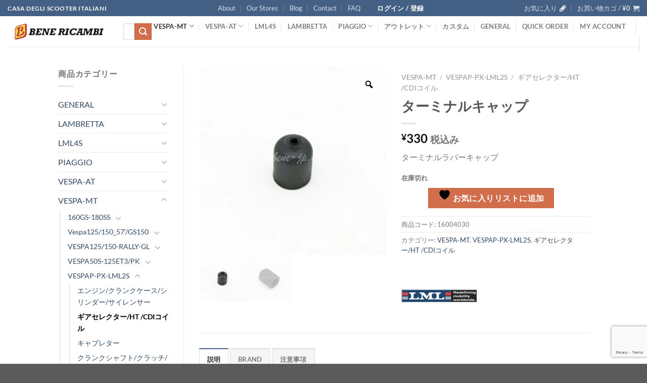

--- FILE ---
content_type: text/html; charset=UTF-8
request_url: https://www.benericambi.com/product/16004030/
body_size: 52316
content:
<!DOCTYPE html>
<html lang="ja" class="loading-site no-js">
<head>
	<meta charset="UTF-8" />
	<link rel="profile" href="http://gmpg.org/xfn/11" />
	<link rel="pingback" href="https://www.benericambi.com/xmlrpc.php" />

					<script>document.documentElement.className = document.documentElement.className + ' yes-js js_active js'</script>
			<script>(function(html){html.className = html.className.replace(/\bno-js\b/,'js')})(document.documentElement);</script>
<title>ターミナルキャップ &#8211; BENERICAMBI</title>
<meta name='robots' content='max-image-preview:large' />
	<style>img:is([sizes="auto" i], [sizes^="auto," i]) { contain-intrinsic-size: 3000px 1500px }</style>
	<meta name="viewport" content="width=device-width, initial-scale=1" /><script>window._wca = window._wca || [];</script>
<link rel='dns-prefetch' href='//stats.wp.com' />
<link rel='preconnect' href='//i0.wp.com' />
<link rel='preconnect' href='//c0.wp.com' />
<link rel='prefetch' href='https://www.benericambi.com/wp-content/themes/flatsome/assets/js/flatsome.js?ver=e1ad26bd5672989785e1' />
<link rel='prefetch' href='https://www.benericambi.com/wp-content/themes/flatsome/assets/js/chunk.slider.js?ver=3.19.9' />
<link rel='prefetch' href='https://www.benericambi.com/wp-content/themes/flatsome/assets/js/chunk.popups.js?ver=3.19.9' />
<link rel='prefetch' href='https://www.benericambi.com/wp-content/themes/flatsome/assets/js/chunk.tooltips.js?ver=3.19.9' />
<link rel='prefetch' href='https://www.benericambi.com/wp-content/themes/flatsome/assets/js/woocommerce.js?ver=dd6035ce106022a74757' />
<link rel="alternate" type="application/rss+xml" title="BENERICAMBI &raquo; フィード" href="https://www.benericambi.com/feed/" />
<link rel="alternate" type="application/rss+xml" title="BENERICAMBI &raquo; コメントフィード" href="https://www.benericambi.com/comments/feed/" />
<script>
window._wpemojiSettings = {"baseUrl":"https:\/\/s.w.org\/images\/core\/emoji\/15.0.3\/72x72\/","ext":".png","svgUrl":"https:\/\/s.w.org\/images\/core\/emoji\/15.0.3\/svg\/","svgExt":".svg","source":{"concatemoji":"https:\/\/www.benericambi.com\/wp-includes\/js\/wp-emoji-release.min.js?ver=6.7.4"}};
/*! This file is auto-generated */
!function(i,n){var o,s,e;function c(e){try{var t={supportTests:e,timestamp:(new Date).valueOf()};sessionStorage.setItem(o,JSON.stringify(t))}catch(e){}}function p(e,t,n){e.clearRect(0,0,e.canvas.width,e.canvas.height),e.fillText(t,0,0);var t=new Uint32Array(e.getImageData(0,0,e.canvas.width,e.canvas.height).data),r=(e.clearRect(0,0,e.canvas.width,e.canvas.height),e.fillText(n,0,0),new Uint32Array(e.getImageData(0,0,e.canvas.width,e.canvas.height).data));return t.every(function(e,t){return e===r[t]})}function u(e,t,n){switch(t){case"flag":return n(e,"\ud83c\udff3\ufe0f\u200d\u26a7\ufe0f","\ud83c\udff3\ufe0f\u200b\u26a7\ufe0f")?!1:!n(e,"\ud83c\uddfa\ud83c\uddf3","\ud83c\uddfa\u200b\ud83c\uddf3")&&!n(e,"\ud83c\udff4\udb40\udc67\udb40\udc62\udb40\udc65\udb40\udc6e\udb40\udc67\udb40\udc7f","\ud83c\udff4\u200b\udb40\udc67\u200b\udb40\udc62\u200b\udb40\udc65\u200b\udb40\udc6e\u200b\udb40\udc67\u200b\udb40\udc7f");case"emoji":return!n(e,"\ud83d\udc26\u200d\u2b1b","\ud83d\udc26\u200b\u2b1b")}return!1}function f(e,t,n){var r="undefined"!=typeof WorkerGlobalScope&&self instanceof WorkerGlobalScope?new OffscreenCanvas(300,150):i.createElement("canvas"),a=r.getContext("2d",{willReadFrequently:!0}),o=(a.textBaseline="top",a.font="600 32px Arial",{});return e.forEach(function(e){o[e]=t(a,e,n)}),o}function t(e){var t=i.createElement("script");t.src=e,t.defer=!0,i.head.appendChild(t)}"undefined"!=typeof Promise&&(o="wpEmojiSettingsSupports",s=["flag","emoji"],n.supports={everything:!0,everythingExceptFlag:!0},e=new Promise(function(e){i.addEventListener("DOMContentLoaded",e,{once:!0})}),new Promise(function(t){var n=function(){try{var e=JSON.parse(sessionStorage.getItem(o));if("object"==typeof e&&"number"==typeof e.timestamp&&(new Date).valueOf()<e.timestamp+604800&&"object"==typeof e.supportTests)return e.supportTests}catch(e){}return null}();if(!n){if("undefined"!=typeof Worker&&"undefined"!=typeof OffscreenCanvas&&"undefined"!=typeof URL&&URL.createObjectURL&&"undefined"!=typeof Blob)try{var e="postMessage("+f.toString()+"("+[JSON.stringify(s),u.toString(),p.toString()].join(",")+"));",r=new Blob([e],{type:"text/javascript"}),a=new Worker(URL.createObjectURL(r),{name:"wpTestEmojiSupports"});return void(a.onmessage=function(e){c(n=e.data),a.terminate(),t(n)})}catch(e){}c(n=f(s,u,p))}t(n)}).then(function(e){for(var t in e)n.supports[t]=e[t],n.supports.everything=n.supports.everything&&n.supports[t],"flag"!==t&&(n.supports.everythingExceptFlag=n.supports.everythingExceptFlag&&n.supports[t]);n.supports.everythingExceptFlag=n.supports.everythingExceptFlag&&!n.supports.flag,n.DOMReady=!1,n.readyCallback=function(){n.DOMReady=!0}}).then(function(){return e}).then(function(){var e;n.supports.everything||(n.readyCallback(),(e=n.source||{}).concatemoji?t(e.concatemoji):e.wpemoji&&e.twemoji&&(t(e.twemoji),t(e.wpemoji)))}))}((window,document),window._wpemojiSettings);
</script>
<style id='wp-emoji-styles-inline-css' type='text/css'>

	img.wp-smiley, img.emoji {
		display: inline !important;
		border: none !important;
		box-shadow: none !important;
		height: 1em !important;
		width: 1em !important;
		margin: 0 0.07em !important;
		vertical-align: -0.1em !important;
		background: none !important;
		padding: 0 !important;
	}
</style>
<style id='wp-block-library-inline-css' type='text/css'>
:root{--wp-admin-theme-color:#007cba;--wp-admin-theme-color--rgb:0,124,186;--wp-admin-theme-color-darker-10:#006ba1;--wp-admin-theme-color-darker-10--rgb:0,107,161;--wp-admin-theme-color-darker-20:#005a87;--wp-admin-theme-color-darker-20--rgb:0,90,135;--wp-admin-border-width-focus:2px;--wp-block-synced-color:#7a00df;--wp-block-synced-color--rgb:122,0,223;--wp-bound-block-color:var(--wp-block-synced-color)}@media (min-resolution:192dpi){:root{--wp-admin-border-width-focus:1.5px}}.wp-element-button{cursor:pointer}:root{--wp--preset--font-size--normal:16px;--wp--preset--font-size--huge:42px}:root .has-very-light-gray-background-color{background-color:#eee}:root .has-very-dark-gray-background-color{background-color:#313131}:root .has-very-light-gray-color{color:#eee}:root .has-very-dark-gray-color{color:#313131}:root .has-vivid-green-cyan-to-vivid-cyan-blue-gradient-background{background:linear-gradient(135deg,#00d084,#0693e3)}:root .has-purple-crush-gradient-background{background:linear-gradient(135deg,#34e2e4,#4721fb 50%,#ab1dfe)}:root .has-hazy-dawn-gradient-background{background:linear-gradient(135deg,#faaca8,#dad0ec)}:root .has-subdued-olive-gradient-background{background:linear-gradient(135deg,#fafae1,#67a671)}:root .has-atomic-cream-gradient-background{background:linear-gradient(135deg,#fdd79a,#004a59)}:root .has-nightshade-gradient-background{background:linear-gradient(135deg,#330968,#31cdcf)}:root .has-midnight-gradient-background{background:linear-gradient(135deg,#020381,#2874fc)}.has-regular-font-size{font-size:1em}.has-larger-font-size{font-size:2.625em}.has-normal-font-size{font-size:var(--wp--preset--font-size--normal)}.has-huge-font-size{font-size:var(--wp--preset--font-size--huge)}.has-text-align-center{text-align:center}.has-text-align-left{text-align:left}.has-text-align-right{text-align:right}#end-resizable-editor-section{display:none}.aligncenter{clear:both}.items-justified-left{justify-content:flex-start}.items-justified-center{justify-content:center}.items-justified-right{justify-content:flex-end}.items-justified-space-between{justify-content:space-between}.screen-reader-text{border:0;clip:rect(1px,1px,1px,1px);clip-path:inset(50%);height:1px;margin:-1px;overflow:hidden;padding:0;position:absolute;width:1px;word-wrap:normal!important}.screen-reader-text:focus{background-color:#ddd;clip:auto!important;clip-path:none;color:#444;display:block;font-size:1em;height:auto;left:5px;line-height:normal;padding:15px 23px 14px;text-decoration:none;top:5px;width:auto;z-index:100000}html :where(.has-border-color){border-style:solid}html :where([style*=border-top-color]){border-top-style:solid}html :where([style*=border-right-color]){border-right-style:solid}html :where([style*=border-bottom-color]){border-bottom-style:solid}html :where([style*=border-left-color]){border-left-style:solid}html :where([style*=border-width]){border-style:solid}html :where([style*=border-top-width]){border-top-style:solid}html :where([style*=border-right-width]){border-right-style:solid}html :where([style*=border-bottom-width]){border-bottom-style:solid}html :where([style*=border-left-width]){border-left-style:solid}html :where(img[class*=wp-image-]){height:auto;max-width:100%}:where(figure){margin:0 0 1em}html :where(.is-position-sticky){--wp-admin--admin-bar--position-offset:var(--wp-admin--admin-bar--height,0px)}@media screen and (max-width:600px){html :where(.is-position-sticky){--wp-admin--admin-bar--position-offset:0px}}
</style>
<link rel='stylesheet' id='contact-form-7-css' href='https://www.benericambi.com/wp-content/plugins/contact-form-7/includes/css/styles.css?ver=6.0.3' type='text/css' media='all' />
<link rel='stylesheet' id='wwpp_single_product_page_css-css' href='https://www.benericambi.com/wp-content/plugins/woocommerce-wholesale-prices-premium/css/wwpp-single-product-page.css?ver=2.0.3' type='text/css' media='all' />
<link rel='stylesheet' id='photoswipe-css' href='https://c0.wp.com/p/woocommerce/9.6.3/assets/css/photoswipe/photoswipe.min.css' type='text/css' media='all' />
<link rel='stylesheet' id='photoswipe-default-skin-css' href='https://c0.wp.com/p/woocommerce/9.6.3/assets/css/photoswipe/default-skin/default-skin.min.css' type='text/css' media='all' />
<style id='woocommerce-inline-inline-css' type='text/css'>
.woocommerce form .form-row .required { visibility: visible; }
</style>
<link rel='stylesheet' id='woo-variation-gallery-slider-css' href='https://www.benericambi.com/wp-content/plugins/woo-variation-gallery/assets/css/slick.min.css?ver=1.8.1' type='text/css' media='all' />
<link rel='stylesheet' id='dashicons-css' href='https://c0.wp.com/c/6.7.4/wp-includes/css/dashicons.min.css' type='text/css' media='all' />
<style id='dashicons-inline-css' type='text/css'>
[data-font="Dashicons"]:before {font-family: 'Dashicons' !important;content: attr(data-icon) !important;speak: none !important;font-weight: normal !important;font-variant: normal !important;text-transform: none !important;line-height: 1 !important;font-style: normal !important;-webkit-font-smoothing: antialiased !important;-moz-osx-font-smoothing: grayscale !important;}
</style>
<link rel='stylesheet' id='woo-variation-gallery-css' href='https://www.benericambi.com/wp-content/plugins/woo-variation-gallery/assets/css/frontend.min.css?ver=1739336807' type='text/css' media='all' />
<style id='woo-variation-gallery-inline-css' type='text/css'>
:root {--wvg-thumbnail-item: 4;--wvg-thumbnail-item-gap: 0px;--wvg-single-image-size: 510px;--wvg-gallery-width: 100%;--wvg-gallery-margin: 30px;}/* Default Width */.woo-variation-product-gallery {max-width: 100% !important;width: 100%;}/* Medium Devices, Desktops *//* Small Devices, Tablets */@media only screen and (max-width: 768px) {.woo-variation-product-gallery {width: 720px;max-width: 100% !important;}}/* Extra Small Devices, Phones */@media only screen and (max-width: 480px) {.woo-variation-product-gallery {width: 320px;max-width: 100% !important;}}
</style>
<link rel='stylesheet' id='brands-styles-css' href='https://c0.wp.com/p/woocommerce/9.6.3/assets/css/brands.css' type='text/css' media='all' />
<link rel='stylesheet' id='wc-gateway-linepay-smart-payment-buttons-css' href='https://www.benericambi.com/wp-content/plugins/woocommerce-for-japan/assets/css/linepay_button.css?ver=6.7.4' type='text/css' media='all' />
<link rel='stylesheet' id='flatsome-woocommerce-wishlist-css' href='https://www.benericambi.com/wp-content/themes/flatsome/inc/integrations/wc-yith-wishlist/wishlist.css?ver=3.19.9' type='text/css' media='all' />
<link rel='stylesheet' id='pwb-styles-frontend-css' href='https://www.benericambi.com/wp-content/plugins/perfect-woocommerce-brands/build/frontend/css/style.css?ver=3.4.9' type='text/css' media='all' />
<link rel='stylesheet' id='wpce-main-style-css' href='https://www.benericambi.com/wp-content/plugins/woo-parts-compatibility-editor/assets/css/style.css?ver=6.7.4' type='text/css' media='all' />
<link rel='stylesheet' id='ywpo-frontend-css' href='https://www.benericambi.com/wp-content/plugins/yith-woocommerce-pre-order-premium/assets/css/ywpo-frontend.css?ver=3.3.0' type='text/css' media='all' />
<link rel='stylesheet' id='flatsome-main-css' href='https://www.benericambi.com/wp-content/themes/flatsome/assets/css/flatsome.css?ver=3.19.9' type='text/css' media='all' />
<style id='flatsome-main-inline-css' type='text/css'>
@font-face {
				font-family: "fl-icons";
				font-display: block;
				src: url(https://www.benericambi.com/wp-content/themes/flatsome/assets/css/icons/fl-icons.eot?v=3.19.9);
				src:
					url(https://www.benericambi.com/wp-content/themes/flatsome/assets/css/icons/fl-icons.eot#iefix?v=3.19.9) format("embedded-opentype"),
					url(https://www.benericambi.com/wp-content/themes/flatsome/assets/css/icons/fl-icons.woff2?v=3.19.9) format("woff2"),
					url(https://www.benericambi.com/wp-content/themes/flatsome/assets/css/icons/fl-icons.ttf?v=3.19.9) format("truetype"),
					url(https://www.benericambi.com/wp-content/themes/flatsome/assets/css/icons/fl-icons.woff?v=3.19.9) format("woff"),
					url(https://www.benericambi.com/wp-content/themes/flatsome/assets/css/icons/fl-icons.svg?v=3.19.9#fl-icons) format("svg");
			}
</style>
<link rel='stylesheet' id='flatsome-shop-css' href='https://www.benericambi.com/wp-content/themes/flatsome/assets/css/flatsome-shop.css?ver=3.19.9' type='text/css' media='all' />
<link rel='stylesheet' id='flatsome-style-css' href='https://www.benericambi.com/wp-content/themes/flatsome-child/style.css?ver=3.0' type='text/css' media='all' />
<script type="text/template" id="tmpl-variation-template">
	<div class="woocommerce-variation-description">{{{ data.variation.variation_description }}}</div>
	<div class="woocommerce-variation-price">{{{ data.variation.price_html }}}</div>
	<div class="woocommerce-variation-availability">{{{ data.variation.availability_html }}}</div>
</script>
<script type="text/template" id="tmpl-unavailable-variation-template">
	<p role="alert">この商品は対応しておりません。異なる組み合わせを選択してください。</p>
</script>
<script src="https://c0.wp.com/c/6.7.4/wp-includes/js/jquery/jquery.min.js" id="jquery-core-js"></script>
<script src="https://c0.wp.com/c/6.7.4/wp-includes/js/jquery/jquery-migrate.min.js" id="jquery-migrate-js"></script>
<script src="https://c0.wp.com/p/woocommerce/9.6.3/assets/js/jquery-blockui/jquery.blockUI.min.js" id="jquery-blockui-js" data-wp-strategy="defer"></script>
<script id="wc-add-to-cart-js-extra">
var wc_add_to_cart_params = {"ajax_url":"\/wp-admin\/admin-ajax.php","wc_ajax_url":"\/?wc-ajax=%%endpoint%%","i18n_view_cart":"\u304a\u8cb7\u3044\u7269\u30ab\u30b4\u3092\u8868\u793a","cart_url":"https:\/\/www.benericambi.com\/cart-2\/","is_cart":"","cart_redirect_after_add":"no"};
</script>
<script src="https://c0.wp.com/p/woocommerce/9.6.3/assets/js/frontend/add-to-cart.min.js" id="wc-add-to-cart-js" defer data-wp-strategy="defer"></script>
<script src="https://c0.wp.com/p/woocommerce/9.6.3/assets/js/zoom/jquery.zoom.min.js" id="zoom-js" defer data-wp-strategy="defer"></script>
<script src="https://c0.wp.com/p/woocommerce/9.6.3/assets/js/flexslider/jquery.flexslider.min.js" id="flexslider-js" defer data-wp-strategy="defer"></script>
<script src="https://c0.wp.com/p/woocommerce/9.6.3/assets/js/photoswipe/photoswipe.min.js" id="photoswipe-js" defer data-wp-strategy="defer"></script>
<script src="https://c0.wp.com/p/woocommerce/9.6.3/assets/js/photoswipe/photoswipe-ui-default.min.js" id="photoswipe-ui-default-js" defer data-wp-strategy="defer"></script>
<script id="wc-single-product-js-extra">
var wc_single_product_params = {"i18n_required_rating_text":"\u8a55\u4fa1\u3092\u9078\u629e\u3057\u3066\u304f\u3060\u3055\u3044","i18n_product_gallery_trigger_text":"\u30d5\u30eb\u30b9\u30af\u30ea\u30fc\u30f3\u753b\u50cf\u30ae\u30e3\u30e9\u30ea\u30fc\u3092\u8868\u793a","review_rating_required":"yes","flexslider":{"rtl":false,"animation":"slide","smoothHeight":true,"directionNav":false,"controlNav":"thumbnails","slideshow":false,"animationSpeed":500,"animationLoop":false,"allowOneSlide":false},"zoom_enabled":"1","zoom_options":[],"photoswipe_enabled":"1","photoswipe_options":{"shareEl":false,"closeOnScroll":false,"history":false,"hideAnimationDuration":0,"showAnimationDuration":0},"flexslider_enabled":"1"};
</script>
<script src="https://c0.wp.com/p/woocommerce/9.6.3/assets/js/frontend/single-product.min.js" id="wc-single-product-js" defer data-wp-strategy="defer"></script>
<script src="https://c0.wp.com/p/woocommerce/9.6.3/assets/js/js-cookie/js.cookie.min.js" id="js-cookie-js" data-wp-strategy="defer"></script>
<script src="https://c0.wp.com/c/6.7.4/wp-includes/js/underscore.min.js" id="underscore-js"></script>
<script id="wp-util-js-extra">
var _wpUtilSettings = {"ajax":{"url":"\/wp-admin\/admin-ajax.php"}};
</script>
<script src="https://c0.wp.com/c/6.7.4/wp-includes/js/wp-util.min.js" id="wp-util-js"></script>
<script src="https://stats.wp.com/s-202604.js" id="woocommerce-analytics-js" defer data-wp-strategy="defer"></script>
<script id="wpce-main-script-js-extra">
var wpce = {"ajax_url":"https:\/\/www.benericambi.com\/wp-admin\/admin-ajax.php","preloader_finder_terms":[]};
</script>
<script src="https://www.benericambi.com/wp-content/plugins/woo-parts-compatibility-editor/assets/js/scripts.js?ver=6.7.4" id="wpce-main-script-js"></script>
<link rel="https://api.w.org/" href="https://www.benericambi.com/wp-json/" /><link rel="alternate" title="JSON" type="application/json" href="https://www.benericambi.com/wp-json/wp/v2/product/4297" /><link rel="EditURI" type="application/rsd+xml" title="RSD" href="https://www.benericambi.com/xmlrpc.php?rsd" />
<meta name="generator" content="WordPress 6.7.4" />
<meta name="generator" content="WooCommerce 9.6.3" />
<link rel="canonical" href="https://www.benericambi.com/product/16004030/" />
<link rel='shortlink' href='https://www.benericambi.com/?p=4297' />
<link rel="alternate" title="oEmbed (JSON)" type="application/json+oembed" href="https://www.benericambi.com/wp-json/oembed/1.0/embed?url=https%3A%2F%2Fwww.benericambi.com%2Fproduct%2F16004030%2F" />
<link rel="alternate" title="oEmbed (XML)" type="text/xml+oembed" href="https://www.benericambi.com/wp-json/oembed/1.0/embed?url=https%3A%2F%2Fwww.benericambi.com%2Fproduct%2F16004030%2F&#038;format=xml" />
<meta name="wwp" content="yes" />	<style>img#wpstats{display:none}</style>
			<noscript><style>.woocommerce-product-gallery{ opacity: 1 !important; }</style></noscript>
	<style class='wp-fonts-local' type='text/css'>
@font-face{font-family:Inter;font-style:normal;font-weight:300 900;font-display:fallback;src:url('https://www.benericambi.com/wp-content/plugins/woocommerce/assets/fonts/Inter-VariableFont_slnt,wght.woff2') format('woff2');font-stretch:normal;}
@font-face{font-family:Cardo;font-style:normal;font-weight:400;font-display:fallback;src:url('https://www.benericambi.com/wp-content/plugins/woocommerce/assets/fonts/cardo_normal_400.woff2') format('woff2');}
</style>
<link rel="icon" href="https://i0.wp.com/www.benericambi.com/wp-content/uploads/2021/01/benefavicon.jpg?resize=32%2C32&#038;ssl=1" sizes="32x32" />
<link rel="icon" href="https://i0.wp.com/www.benericambi.com/wp-content/uploads/2021/01/benefavicon.jpg?fit=192%2C192&#038;ssl=1" sizes="192x192" />
<link rel="apple-touch-icon" href="https://i0.wp.com/www.benericambi.com/wp-content/uploads/2021/01/benefavicon.jpg?fit=180%2C180&#038;ssl=1" />
<meta name="msapplication-TileImage" content="https://i0.wp.com/www.benericambi.com/wp-content/uploads/2021/01/benefavicon.jpg?fit=270%2C270&#038;ssl=1" />
<style id="custom-css" type="text/css">:root {--primary-color: #446084;--fs-color-primary: #446084;--fs-color-secondary: #d26e4b;--fs-color-success: #7a9c59;--fs-color-alert: #b20000;--fs-experimental-link-color: #334862;--fs-experimental-link-color-hover: #111;}.tooltipster-base {--tooltip-color: #fff;--tooltip-bg-color: #000;}.off-canvas-right .mfp-content, .off-canvas-left .mfp-content {--drawer-width: 300px;}.off-canvas .mfp-content.off-canvas-cart {--drawer-width: 360px;}.header-main{height: 61px}#logo img{max-height: 61px}#logo{width:200px;}.header-bottom{min-height: 55px}.header-top{min-height: 30px}.transparent .header-main{height: 90px}.transparent #logo img{max-height: 90px}.has-transparent + .page-title:first-of-type,.has-transparent + #main > .page-title,.has-transparent + #main > div > .page-title,.has-transparent + #main .page-header-wrapper:first-of-type .page-title{padding-top: 170px;}.header.show-on-scroll,.stuck .header-main{height:60px!important}.stuck #logo img{max-height: 60px!important}.search-form{ width: 60%;}.header-bottom {background-color: #f1f1f1}.top-bar-nav > li > a{line-height: 16px }.header-main .nav > li > a{line-height: 16px }.stuck .header-main .nav > li > a{line-height: 50px }@media (max-width: 549px) {.header-main{height: 50px}#logo img{max-height: 50px}}.nav-dropdown{border-radius:3px}.nav-dropdown{font-size:100%}body{font-family: Lato, sans-serif;}body {font-weight: 400;font-style: normal;}.nav > li > a {font-family: Lato, sans-serif;}.mobile-sidebar-levels-2 .nav > li > ul > li > a {font-family: Lato, sans-serif;}.nav > li > a,.mobile-sidebar-levels-2 .nav > li > ul > li > a {font-weight: 700;font-style: normal;}h1,h2,h3,h4,h5,h6,.heading-font, .off-canvas-center .nav-sidebar.nav-vertical > li > a{font-family: Lato, sans-serif;}h1,h2,h3,h4,h5,h6,.heading-font,.banner h1,.banner h2 {font-weight: 700;font-style: normal;}.alt-font{font-family: "Dancing Script", sans-serif;}.alt-font {font-weight: 400!important;font-style: normal!important;}.shop-page-title.featured-title .title-bg{ background-image: url(https://www.benericambi.com/wp-content/uploads/2020/02/4030-1000001.jpg)!important;}@media screen and (min-width: 550px){.products .box-vertical .box-image{min-width: 247px!important;width: 247px!important;}}button[name='update_cart'] { display: none; }.nav-vertical-fly-out > li + li {border-top-width: 1px; border-top-style: solid;}/* Custom CSS */.afrsm-main-table table#tbl-shipping-method tr select{width: 100%;}.label-new.menu-item > a:after{content:"New";}.label-hot.menu-item > a:after{content:"Hot";}.label-sale.menu-item > a:after{content:"Sale";}.label-popular.menu-item > a:after{content:"人気";}</style>		<style type="text/css" id="wp-custom-css">
			.afrsm-main-table table#tbl-shipping-method tr select{width: 100%;}		</style>
		<style id="kirki-inline-styles">/* latin-ext */
@font-face {
  font-family: 'Lato';
  font-style: normal;
  font-weight: 400;
  font-display: swap;
  src: url(https://www.benericambi.com/wp-content/fonts/lato/S6uyw4BMUTPHjxAwXjeu.woff2) format('woff2');
  unicode-range: U+0100-02BA, U+02BD-02C5, U+02C7-02CC, U+02CE-02D7, U+02DD-02FF, U+0304, U+0308, U+0329, U+1D00-1DBF, U+1E00-1E9F, U+1EF2-1EFF, U+2020, U+20A0-20AB, U+20AD-20C0, U+2113, U+2C60-2C7F, U+A720-A7FF;
}
/* latin */
@font-face {
  font-family: 'Lato';
  font-style: normal;
  font-weight: 400;
  font-display: swap;
  src: url(https://www.benericambi.com/wp-content/fonts/lato/S6uyw4BMUTPHjx4wXg.woff2) format('woff2');
  unicode-range: U+0000-00FF, U+0131, U+0152-0153, U+02BB-02BC, U+02C6, U+02DA, U+02DC, U+0304, U+0308, U+0329, U+2000-206F, U+20AC, U+2122, U+2191, U+2193, U+2212, U+2215, U+FEFF, U+FFFD;
}
/* latin-ext */
@font-face {
  font-family: 'Lato';
  font-style: normal;
  font-weight: 700;
  font-display: swap;
  src: url(https://www.benericambi.com/wp-content/fonts/lato/S6u9w4BMUTPHh6UVSwaPGR_p.woff2) format('woff2');
  unicode-range: U+0100-02BA, U+02BD-02C5, U+02C7-02CC, U+02CE-02D7, U+02DD-02FF, U+0304, U+0308, U+0329, U+1D00-1DBF, U+1E00-1E9F, U+1EF2-1EFF, U+2020, U+20A0-20AB, U+20AD-20C0, U+2113, U+2C60-2C7F, U+A720-A7FF;
}
/* latin */
@font-face {
  font-family: 'Lato';
  font-style: normal;
  font-weight: 700;
  font-display: swap;
  src: url(https://www.benericambi.com/wp-content/fonts/lato/S6u9w4BMUTPHh6UVSwiPGQ.woff2) format('woff2');
  unicode-range: U+0000-00FF, U+0131, U+0152-0153, U+02BB-02BC, U+02C6, U+02DA, U+02DC, U+0304, U+0308, U+0329, U+2000-206F, U+20AC, U+2122, U+2191, U+2193, U+2212, U+2215, U+FEFF, U+FFFD;
}/* vietnamese */
@font-face {
  font-family: 'Dancing Script';
  font-style: normal;
  font-weight: 400;
  font-display: swap;
  src: url(https://www.benericambi.com/wp-content/fonts/dancing-script/If2cXTr6YS-zF4S-kcSWSVi_sxjsohD9F50Ruu7BMSo3Rep8ltA.woff2) format('woff2');
  unicode-range: U+0102-0103, U+0110-0111, U+0128-0129, U+0168-0169, U+01A0-01A1, U+01AF-01B0, U+0300-0301, U+0303-0304, U+0308-0309, U+0323, U+0329, U+1EA0-1EF9, U+20AB;
}
/* latin-ext */
@font-face {
  font-family: 'Dancing Script';
  font-style: normal;
  font-weight: 400;
  font-display: swap;
  src: url(https://www.benericambi.com/wp-content/fonts/dancing-script/If2cXTr6YS-zF4S-kcSWSVi_sxjsohD9F50Ruu7BMSo3ROp8ltA.woff2) format('woff2');
  unicode-range: U+0100-02BA, U+02BD-02C5, U+02C7-02CC, U+02CE-02D7, U+02DD-02FF, U+0304, U+0308, U+0329, U+1D00-1DBF, U+1E00-1E9F, U+1EF2-1EFF, U+2020, U+20A0-20AB, U+20AD-20C0, U+2113, U+2C60-2C7F, U+A720-A7FF;
}
/* latin */
@font-face {
  font-family: 'Dancing Script';
  font-style: normal;
  font-weight: 400;
  font-display: swap;
  src: url(https://www.benericambi.com/wp-content/fonts/dancing-script/If2cXTr6YS-zF4S-kcSWSVi_sxjsohD9F50Ruu7BMSo3Sup8.woff2) format('woff2');
  unicode-range: U+0000-00FF, U+0131, U+0152-0153, U+02BB-02BC, U+02C6, U+02DA, U+02DC, U+0304, U+0308, U+0329, U+2000-206F, U+20AC, U+2122, U+2191, U+2193, U+2212, U+2215, U+FEFF, U+FFFD;
}</style></head>

<body class="product-template-default single single-product postid-4297 theme-flatsome woocommerce woocommerce-page woocommerce-no-js jps-theme-flatsome-child woo-variation-gallery woo-variation-gallery-theme-flatsome lightbox nav-dropdown-has-arrow nav-dropdown-has-shadow nav-dropdown-has-border parallax-mobile">


<a class="skip-link screen-reader-text" href="#main">Skip to content</a>

<div id="wrapper">

	
	<header id="header" class="header header-full-width has-sticky sticky-jump">
		<div class="header-wrapper">
			<div id="top-bar" class="header-top hide-for-sticky nav-dark flex-has-center">
    <div class="flex-row container">
      <div class="flex-col hide-for-medium flex-left">
          <ul class="nav nav-left medium-nav-center nav-small  nav-divided">
              <li class="html custom html_topbar_left"><strong class="uppercase">CASA  DEGLI SCOOTER ITALIANI</strong></li>          </ul>
      </div>

      <div class="flex-col hide-for-medium flex-center">
          <ul class="nav nav-center nav-small  nav-divided">
              <li id="menu-item-258" class="menu-item menu-item-type-post_type menu-item-object-page menu-item-258 menu-item-design-default"><a href="https://www.benericambi.com/elements/pages/about/" class="nav-top-link">About</a></li>
<li id="menu-item-235" class="menu-item menu-item-type-post_type menu-item-object-page menu-item-235 menu-item-design-default"><a href="https://www.benericambi.com/elements/pages/our-stores/" class="nav-top-link">Our Stores</a></li>
<li id="menu-item-259" class="menu-item menu-item-type-post_type menu-item-object-page menu-item-259 menu-item-design-default"><a href="https://www.benericambi.com/blog/" class="nav-top-link">Blog</a></li>
<li id="menu-item-260" class="menu-item menu-item-type-post_type menu-item-object-page menu-item-260 menu-item-design-default"><a href="https://www.benericambi.com/elements/pages/contact/" class="nav-top-link">Contact</a></li>
<li id="menu-item-272" class="menu-item menu-item-type-post_type menu-item-object-page menu-item-272 menu-item-design-default"><a href="https://www.benericambi.com/elements/pages/faq/" class="nav-top-link">FAQ</a></li>

<li class="account-item has-icon" >
<div class="header-button">
	<a href="https://www.benericambi.com/my-account-2/" class="nav-top-link nav-top-not-logged-in icon primary button round is-small icon primary button round is-small" title="ログイン" data-open="#login-form-popup" >
					<span>
			ログイン / 登録			</span>
				</a>


</div>

</li>
          </ul>
      </div>

      <div class="flex-col hide-for-medium flex-right">
         <ul class="nav top-bar-nav nav-right nav-small  nav-divided">
              <li class="header-wishlist-icon">
			<a href="https://www.benericambi.com/wishlist/" class="wishlist-link" title="Wishlist" >
							<span class="hide-for-medium header-wishlist-title">
				お気に入り				</span>
										<i class="wishlist-icon icon-pen-alt-fill" ></i>
					</a>
	</li>
<li class="cart-item has-icon has-dropdown">

<a href="https://www.benericambi.com/cart-2/" class="header-cart-link is-small" title="お買い物カゴ" >

<span class="header-cart-title">
   お買い物カゴ   /      <span class="cart-price"><span class="woocommerce-Price-amount amount"><bdi><span class="woocommerce-Price-currencySymbol">&yen;</span>0</bdi></span></span>
  </span>

    <i class="icon-shopping-cart"
    data-icon-label="0">
  </i>
  </a>

 <ul class="nav-dropdown nav-dropdown-bold">
    <li class="html widget_shopping_cart">
      <div class="widget_shopping_cart_content">
        

	<div class="ux-mini-cart-empty flex flex-row-col text-center pt pb">
				<div class="ux-mini-cart-empty-icon">
			<svg xmlns="http://www.w3.org/2000/svg" viewBox="0 0 17 19" style="opacity:.1;height:80px;">
				<path d="M8.5 0C6.7 0 5.3 1.2 5.3 2.7v2H2.1c-.3 0-.6.3-.7.7L0 18.2c0 .4.2.8.6.8h15.7c.4 0 .7-.3.7-.7v-.1L15.6 5.4c0-.3-.3-.6-.7-.6h-3.2v-2c0-1.6-1.4-2.8-3.2-2.8zM6.7 2.7c0-.8.8-1.4 1.8-1.4s1.8.6 1.8 1.4v2H6.7v-2zm7.5 3.4 1.3 11.5h-14L2.8 6.1h2.5v1.4c0 .4.3.7.7.7.4 0 .7-.3.7-.7V6.1h3.5v1.4c0 .4.3.7.7.7s.7-.3.7-.7V6.1h2.6z" fill-rule="evenodd" clip-rule="evenodd" fill="currentColor"></path>
			</svg>
		</div>
				<p class="woocommerce-mini-cart__empty-message empty">お買い物カゴに商品がありません。</p>
					<p class="return-to-shop">
				<a class="button primary wc-backward" href="https://www.benericambi.com/shop/">
					ショップに戻る				</a>
			</p>
				</div>


      </div>
    </li>
     </ul>

</li>
          </ul>
      </div>

            <div class="flex-col show-for-medium flex-grow">
          <ul class="nav nav-center nav-small mobile-nav  nav-divided">
              <li class="html custom html_topbar_left"><strong class="uppercase">CASA  DEGLI SCOOTER ITALIANI</strong></li><li class="menu-item menu-item-type-post_type menu-item-object-page menu-item-258 menu-item-design-default"><a href="https://www.benericambi.com/elements/pages/about/" class="nav-top-link">About</a></li>
<li class="menu-item menu-item-type-post_type menu-item-object-page menu-item-235 menu-item-design-default"><a href="https://www.benericambi.com/elements/pages/our-stores/" class="nav-top-link">Our Stores</a></li>
<li class="menu-item menu-item-type-post_type menu-item-object-page menu-item-259 menu-item-design-default"><a href="https://www.benericambi.com/blog/" class="nav-top-link">Blog</a></li>
<li class="menu-item menu-item-type-post_type menu-item-object-page menu-item-260 menu-item-design-default"><a href="https://www.benericambi.com/elements/pages/contact/" class="nav-top-link">Contact</a></li>
<li class="menu-item menu-item-type-post_type menu-item-object-page menu-item-272 menu-item-design-default"><a href="https://www.benericambi.com/elements/pages/faq/" class="nav-top-link">FAQ</a></li>
          </ul>
      </div>
      
    </div>
</div>
<div id="masthead" class="header-main ">
      <div class="header-inner flex-row container logo-left medium-logo-center" role="navigation">

          <!-- Logo -->
          <div id="logo" class="flex-col logo">
            
<!-- Header logo -->
<a href="https://www.benericambi.com/" title="BENERICAMBI - CASA DEGLI SCOOTER ITALIANI" rel="home">
		<img width="400" height="84" src="https://i0.wp.com/www.benericambi.com/wp-content/uploads/2020/03/BENERICAMBI2.png?fit=400%2C84&#038;ssl=1" class="header_logo header-logo" alt="BENERICAMBI"/><img  width="400" height="84" src="https://i0.wp.com/www.benericambi.com/wp-content/uploads/2020/03/BENERICAMBI2.png?fit=400%2C84&#038;ssl=1" class="header-logo-dark" alt="BENERICAMBI"/></a>
          </div>

          <!-- Mobile Left Elements -->
          <div class="flex-col show-for-medium flex-left">
            <ul class="mobile-nav nav nav-left ">
              <li class="nav-icon has-icon">
  		<a href="#" data-open="#main-menu" data-pos="left" data-bg="main-menu-overlay" data-color="" class="is-small" aria-label="Menu" aria-controls="main-menu" aria-expanded="false">

		  <i class="icon-menu" ></i>
		  <span class="menu-title uppercase hide-for-small">Menu</span>		</a>
	</li>
            </ul>
          </div>

          <!-- Left Elements -->
          <div class="flex-col hide-for-medium flex-left
            flex-grow">
            <ul class="header-nav header-nav-main nav nav-left  nav-divided nav-uppercase" >
              <li class="header-search-form search-form html relative has-icon">
	<div class="header-search-form-wrapper">
		<div class="searchform-wrapper ux-search-box relative is-normal"><form role="search" method="get" class="searchform" action="https://www.benericambi.com/">
	<div class="flex-row relative">
						<div class="flex-col flex-grow">
			<label class="screen-reader-text" for="woocommerce-product-search-field-0">検索対象:</label>
			<input type="search" id="woocommerce-product-search-field-0" class="search-field mb-0" placeholder="部品番号、名称等" value="" name="s" />
			<input type="hidden" name="post_type" value="product" />
					</div>
		<div class="flex-col">
			<button type="submit" value="検索" class="ux-search-submit submit-button secondary button  icon mb-0" aria-label="Submit">
				<i class="icon-search" ></i>			</button>
		</div>
	</div>
	<div class="live-search-results text-left z-top"></div>
</form>
</div>	</div>
</li>
            </ul>
          </div>

          <!-- Right Elements -->
          <div class="flex-col hide-for-medium flex-right">
            <ul class="header-nav header-nav-main nav nav-right  nav-divided nav-uppercase">
              <li id="menu-item-7611" class="menu-item menu-item-type-taxonomy menu-item-object-product_cat current-product-ancestor current-menu-parent current-product-parent menu-item-has-children menu-item-7611 active menu-item-design-default has-dropdown"><a href="https://www.benericambi.com/product-category/vespa-mt/" class="nav-top-link" aria-expanded="false" aria-haspopup="menu">VESPA-MT<i class="icon-angle-down" ></i></a>
<ul class="sub-menu nav-dropdown nav-dropdown-bold">
	<li id="menu-item-7615" class="menu-item menu-item-type-taxonomy menu-item-object-product_cat current-product-ancestor current-menu-parent current-product-parent menu-item-7615 active"><a href="https://www.benericambi.com/product-category/vespa-mt/vespap-px-lml2s/">VESPAP-PX-LML2S</a></li>
	<li id="menu-item-7617" class="menu-item menu-item-type-taxonomy menu-item-object-product_cat menu-item-7617"><a href="https://www.benericambi.com/product-category/vespa-mt/vespa50s-125et3-pk/">VESPA50S-125ET3/PK</a></li>
	<li id="menu-item-7616" class="menu-item menu-item-type-taxonomy menu-item-object-product_cat menu-item-7616"><a href="https://www.benericambi.com/product-category/vespa-mt/vespa125-150-rally-gl/">VESPA125/150-RALLY-GL</a></li>
	<li id="menu-item-7618" class="menu-item menu-item-type-taxonomy menu-item-object-product_cat menu-item-7618"><a href="https://www.benericambi.com/product-category/vespa-mt/160gs-180ss/">Vespa 160GS-180SS</a></li>
	<li id="menu-item-7628" class="menu-item menu-item-type-taxonomy menu-item-object-product_cat menu-item-7628"><a href="https://www.benericambi.com/product-category/vespa-mt/vespa125-150_57-gs150/">Vespa125/150_57&#8217;/GS150</a></li>
</ul>
</li>
<li id="menu-item-7610" class="menu-item menu-item-type-taxonomy menu-item-object-product_cat menu-item-has-children menu-item-7610 menu-item-design-default has-dropdown"><a href="https://www.benericambi.com/product-category/vespa-at/" class="nav-top-link" aria-expanded="false" aria-haspopup="menu">VESPA-AT<i class="icon-angle-down" ></i></a>
<ul class="sub-menu nav-dropdown nav-dropdown-bold">
	<li id="menu-item-7624" class="menu-item menu-item-type-taxonomy menu-item-object-product_cat menu-item-7624"><a href="https://www.benericambi.com/product-category/vespa-at/gts-gt-gtv125-300/">GTS-GT-GTV125-300</a></li>
	<li id="menu-item-7625" class="menu-item menu-item-type-taxonomy menu-item-object-product_cat menu-item-7625"><a href="https://www.benericambi.com/product-category/vespa-at/lx-lxv-s/">LX/LXV/S</a></li>
	<li id="menu-item-7626" class="menu-item menu-item-type-taxonomy menu-item-object-product_cat menu-item-7626"><a href="https://www.benericambi.com/product-category/vespa-at/sprint-primavera50-150/">SPRINT/PRIMAVERA50-150</a></li>
	<li id="menu-item-7623" class="menu-item menu-item-type-taxonomy menu-item-object-product_cat menu-item-7623"><a href="https://www.benericambi.com/product-category/vespa-at/et2-4-50-150/">ET2/4-50/150</a></li>
</ul>
</li>
<li id="menu-item-7608" class="menu-item menu-item-type-taxonomy menu-item-object-product_cat menu-item-7608 menu-item-design-default"><a href="https://www.benericambi.com/product-category/lml4s/" class="nav-top-link">LML4S</a></li>
<li id="menu-item-7607" class="menu-item menu-item-type-taxonomy menu-item-object-product_cat menu-item-7607 menu-item-design-default"><a href="https://www.benericambi.com/product-category/lambretta/" class="nav-top-link">LAMBRETTA</a></li>
<li id="menu-item-7609" class="menu-item menu-item-type-taxonomy menu-item-object-product_cat menu-item-has-children menu-item-7609 menu-item-design-default has-dropdown"><a href="https://www.benericambi.com/product-category/piaggio/" class="nav-top-link" aria-expanded="false" aria-haspopup="menu">PIAGGIO<i class="icon-angle-down" ></i></a>
<ul class="sub-menu nav-dropdown nav-dropdown-bold">
	<li id="menu-item-19315" class="menu-item menu-item-type-taxonomy menu-item-object-product_cat menu-item-19315"><a href="https://www.benericambi.com/product-category/piaggio/ciao-moped/">CIAO-Moped</a></li>
	<li id="menu-item-19316" class="menu-item menu-item-type-taxonomy menu-item-object-product_cat menu-item-19316"><a href="https://www.benericambi.com/product-category/piaggio/mp3-liberty-gilera/">MP3-Liberty-Gilera</a></li>
	<li id="menu-item-19314" class="menu-item menu-item-type-taxonomy menu-item-object-product_cat menu-item-19314"><a href="https://www.benericambi.com/product-category/piaggio/ape/">APE</a></li>
</ul>
</li>
<li id="menu-item-7612" class="menu-item menu-item-type-taxonomy menu-item-object-product_cat menu-item-has-children menu-item-7612 menu-item-design-default has-dropdown"><a href="https://www.benericambi.com/product-category/outlet/" class="nav-top-link" aria-expanded="false" aria-haspopup="menu">アウトレット<i class="icon-angle-down" ></i></a>
<ul class="sub-menu nav-dropdown nav-dropdown-bold">
	<li id="menu-item-19837" class="label-new menu-item menu-item-type-taxonomy menu-item-object-product_cat menu-item-19837"><a href="https://www.benericambi.com/product-category/outlet/outlet-custom/">カスタムパーツ</a></li>
	<li id="menu-item-19838" class="menu-item menu-item-type-taxonomy menu-item-object-product_cat menu-item-19838"><a href="https://www.benericambi.com/product-category/outlet/outlet-spareparts/">スペアパーツ</a></li>
</ul>
</li>
<li id="menu-item-7613" class="menu-item menu-item-type-taxonomy menu-item-object-product_cat menu-item-7613 menu-item-design-default"><a href="https://www.benericambi.com/product-category/custom/" class="nav-top-link">カスタム</a></li>
<li id="menu-item-7606" class="menu-item menu-item-type-taxonomy menu-item-object-product_cat menu-item-7606 menu-item-design-default"><a href="https://www.benericambi.com/product-category/general/" class="nav-top-link">GENERAL</a></li>
<li id="menu-item-8579" class="menu-item menu-item-type-post_type menu-item-object-page menu-item-8579 menu-item-design-default"><a href="https://www.benericambi.com/wholesale-ordering/" class="nav-top-link">Quick Order</a></li>
<li id="menu-item-10406" class="xoo-el-myaccount-menu menu-item menu-item-type-custom menu-item-object-custom menu-item-10406 menu-item-design-default"><a href="https://www.benericambi.com/my-account-2/" class="nav-top-link">My Account</a></li>
<li class="header-divider"></li><li class="header-divider"></li>            </ul>
          </div>

          <!-- Mobile Right Elements -->
          <div class="flex-col show-for-medium flex-right">
            <ul class="mobile-nav nav nav-right ">
              
<li class="account-item has-icon">
	<div class="header-button">	<a href="https://www.benericambi.com/my-account-2/" class="account-link-mobile icon primary button round is-small" title="マイアカウント" aria-label="マイアカウント" >
		<i class="icon-user" ></i>	</a>
	</div></li>
<li class="header-wishlist-icon has-icon">
		<a href="https://www.benericambi.com/wishlist/" class="wishlist-link" title="Wishlist" aria-label="Wishlist" >
		<i class="wishlist-icon icon-pen-alt-fill" ></i>
	</a>
	</li>
<li class="cart-item has-icon">


		<a href="https://www.benericambi.com/cart-2/" class="header-cart-link is-small off-canvas-toggle nav-top-link" title="お買い物カゴ" data-open="#cart-popup" data-class="off-canvas-cart" data-pos="right" >

    <i class="icon-shopping-cart"
    data-icon-label="0">
  </i>
  </a>


  <!-- Cart Sidebar Popup -->
  <div id="cart-popup" class="mfp-hide">
  <div class="cart-popup-inner inner-padding cart-popup-inner--sticky">
      <div class="cart-popup-title text-center">
          <span class="heading-font uppercase">お買い物カゴ</span>
          <div class="is-divider"></div>
      </div>
	  <div class="widget_shopping_cart">
		  <div class="widget_shopping_cart_content">
			  

	<div class="ux-mini-cart-empty flex flex-row-col text-center pt pb">
				<div class="ux-mini-cart-empty-icon">
			<svg xmlns="http://www.w3.org/2000/svg" viewBox="0 0 17 19" style="opacity:.1;height:80px;">
				<path d="M8.5 0C6.7 0 5.3 1.2 5.3 2.7v2H2.1c-.3 0-.6.3-.7.7L0 18.2c0 .4.2.8.6.8h15.7c.4 0 .7-.3.7-.7v-.1L15.6 5.4c0-.3-.3-.6-.7-.6h-3.2v-2c0-1.6-1.4-2.8-3.2-2.8zM6.7 2.7c0-.8.8-1.4 1.8-1.4s1.8.6 1.8 1.4v2H6.7v-2zm7.5 3.4 1.3 11.5h-14L2.8 6.1h2.5v1.4c0 .4.3.7.7.7.4 0 .7-.3.7-.7V6.1h3.5v1.4c0 .4.3.7.7.7s.7-.3.7-.7V6.1h2.6z" fill-rule="evenodd" clip-rule="evenodd" fill="currentColor"></path>
			</svg>
		</div>
				<p class="woocommerce-mini-cart__empty-message empty">お買い物カゴに商品がありません。</p>
					<p class="return-to-shop">
				<a class="button primary wc-backward" href="https://www.benericambi.com/shop/">
					ショップに戻る				</a>
			</p>
				</div>


		  </div>
	  </div>
               </div>
  </div>

</li>
            </ul>
          </div>

      </div>

            <div class="container"><div class="top-divider full-width"></div></div>
      </div>
<div id="wide-nav" class="header-bottom wide-nav show-for-medium">
    <div class="flex-row container">

            
            
            
                          <div class="flex-col show-for-medium flex-grow">
                  <ul class="nav header-bottom-nav nav-center mobile-nav  nav-uppercase">
                      <li class="header-search-form search-form html relative has-icon">
	<div class="header-search-form-wrapper">
		<div class="searchform-wrapper ux-search-box relative is-normal"><form role="search" method="get" class="searchform" action="https://www.benericambi.com/">
	<div class="flex-row relative">
						<div class="flex-col flex-grow">
			<label class="screen-reader-text" for="woocommerce-product-search-field-1">検索対象:</label>
			<input type="search" id="woocommerce-product-search-field-1" class="search-field mb-0" placeholder="部品番号、名称等" value="" name="s" />
			<input type="hidden" name="post_type" value="product" />
					</div>
		<div class="flex-col">
			<button type="submit" value="検索" class="ux-search-submit submit-button secondary button  icon mb-0" aria-label="Submit">
				<i class="icon-search" ></i>			</button>
		</div>
	</div>
	<div class="live-search-results text-left z-top"></div>
</form>
</div>	</div>
</li>
                  </ul>
              </div>
            
    </div>
</div>

<div class="header-bg-container fill"><div class="header-bg-image fill"></div><div class="header-bg-color fill"></div></div>		</div>
	</header>

	
	<main id="main" class="">

	<div class="shop-container">

		
			<div class="container">
	<div class="woocommerce-notices-wrapper"></div><div class="category-filtering container text-center product-filter-row show-for-medium">
  <a href="#product-sidebar"
    data-open="#product-sidebar"
    data-pos="left"
    class="filter-button uppercase plain">
      <i class="icon-equalizer"></i>
      <strong>絞り込み</strong>
  </a>
</div>
</div>
<div id="product-4297" class="product type-product post-4297 status-publish first outofstock product_cat-vespa-mt product_cat-vespap-px-lml2s product_cat-px_gearselector has-post-thumbnail taxable shipping-taxable purchasable product-type-simple woo-variation-gallery-product">
	<div class="product-main">
 <div class="row content-row row-divided row-large">

 	<div id="product-sidebar" class="col large-3 hide-for-medium shop-sidebar ">
		<aside id="woocommerce_product_categories-15" class="widget woocommerce widget_product_categories"><span class="widget-title shop-sidebar">商品カテゴリー</span><div class="is-divider small"></div><ul class="product-categories"><li class="cat-item cat-item-2882 cat-parent"><a href="https://www.benericambi.com/product-category/general/">GENERAL</a><ul class='children'>
<li class="cat-item cat-item-2992"><a href="https://www.benericambi.com/product-category/general/oil_chemical/">オイル/ケミカル類</a></li>
<li class="cat-item cat-item-2998"><a href="https://www.benericambi.com/product-category/general/keyholder_sticker_etc/">キーホルダー/パッチ/ステッカーなど</a></li>
<li class="cat-item cat-item-3250"><a href="https://www.benericambi.com/product-category/general/others-general/">その他</a></li>
<li class="cat-item cat-item-2883"><a href="https://www.benericambi.com/product-category/general/tyre/">タイヤ</a></li>
<li class="cat-item cat-item-3181"><a href="https://www.benericambi.com/product-category/general/bolts_nuts/">ボルト/ナットなど</a></li>
<li class="cat-item cat-item-3031"><a href="https://www.benericambi.com/product-category/general/miniature_car/">ミニチュアモデル</a></li>
<li class="cat-item cat-item-2915"><a href="https://www.benericambi.com/product-category/general/mirror/">ミラー</a></li>
<li class="cat-item cat-item-2949"><a href="https://www.benericambi.com/product-category/general/tools/">工具</a></li>
<li class="cat-item cat-item-3033"><a href="https://www.benericambi.com/product-category/general/books_magazine/">本、雑誌、マニュアルなどの書籍</a></li>
<li class="cat-item cat-item-3051"><a href="https://www.benericambi.com/product-category/general/fuel_etc/">燃料系</a></li>
<li class="cat-item cat-item-3251 cat-parent"><a href="https://www.benericambi.com/product-category/general/bulb/">電球</a>	<ul class='children'>
<li class="cat-item cat-item-3294"><a href="https://www.benericambi.com/product-category/general/bulb/12v/">12V</a></li>
<li class="cat-item cat-item-3293"><a href="https://www.benericambi.com/product-category/general/bulb/6v/">6V</a></li>
	</ul>
</li>
<li class="cat-item cat-item-2934"><a href="https://www.benericambi.com/product-category/general/electric_etc/">電装系</a></li>
</ul>
</li>
<li class="cat-item cat-item-2931 cat-parent"><a href="https://www.benericambi.com/product-category/lambretta/">LAMBRETTA</a><ul class='children'>
<li class="cat-item cat-item-3042"><a href="https://www.benericambi.com/product-category/lambretta/lambretta_kickpedal/">キックペダル/ドライブギア</a></li>
<li class="cat-item cat-item-3037"><a href="https://www.benericambi.com/product-category/lambretta/lml_clutch/">クラッチ/チェーン</a></li>
<li class="cat-item cat-item-3009"><a href="https://www.benericambi.com/product-category/lambretta/lambretta_crankcase/">クランクケース/シリンダー</a></li>
<li class="cat-item cat-item-3048"><a href="https://www.benericambi.com/product-category/lambretta/lambretta_crank/">クランクシャフト/ピストン</a></li>
<li class="cat-item cat-item-2982"><a href="https://www.benericambi.com/product-category/lambretta/lambretta_cable/">ケーブル/ブレーキペダル</a></li>
<li class="cat-item cat-item-2932"><a href="https://www.benericambi.com/product-category/lambretta/lambretta_flywheel/">フライホイール、HTコイル</a></li>
<li class="cat-item cat-item-3003"><a href="https://www.benericambi.com/product-category/lambretta/lambretta_fancover/">フラマグ/ファンカバー/シリンダーカバー</a></li>
<li class="cat-item cat-item-3007"><a href="https://www.benericambi.com/product-category/lambretta/lambretta_flame/">フレーム/スタンド/リアダンパー</a></li>
<li class="cat-item cat-item-3019"><a href="https://www.benericambi.com/product-category/lambretta/lambretta_panel/">フロア/パネル/フェンダー</a></li>
<li class="cat-item cat-item-2999"><a href="https://www.benericambi.com/product-category/lambretta/lambretta_drum_wheel/">フロント/リアドラム、タイヤ/ホイール</a></li>
<li class="cat-item cat-item-3024"><a href="https://www.benericambi.com/product-category/lambretta/lambretta_handle_fork/">フロントフォーク/ハンドル</a></li>
<li class="cat-item cat-item-2995"><a href="https://www.benericambi.com/product-category/lambretta/lambretta_electric/">ライト/ホーン/スィッチ/電装系</a></li>
<li class="cat-item cat-item-2944"><a href="https://www.benericambi.com/product-category/lambretta/lambretta_seat_accessory/">ロゴ/シート/アクセサリー/工具</a></li>
<li class="cat-item cat-item-2991"><a href="https://www.benericambi.com/product-category/lambretta/lambretta_carburetor/">燃料系/キャブレター/サイレンサー</a></li>
</ul>
</li>
<li class="cat-item cat-item-2866 cat-parent"><a href="https://www.benericambi.com/product-category/lml4s/">LML4S</a><ul class='children'>
<li class="cat-item cat-item-3041"><a href="https://www.benericambi.com/product-category/lml4s/lml4s_airfilter/">エアフィルター/シリンダーカバー</a></li>
<li class="cat-item cat-item-3027"><a href="https://www.benericambi.com/product-category/lml4s/lml4s_engine/">エンジン/シリンダーヘッド</a></li>
<li class="cat-item cat-item-2960"><a href="https://www.benericambi.com/product-category/lml4s/lml4s_gearselector/">ギアセレクター/HTコイル/オイルストレーナー</a></li>
<li class="cat-item cat-item-3032"><a href="https://www.benericambi.com/product-category/lml4s/lml4sat_gearbox/">ギアボックス/ベルトカバー/キックレバーAT</a></li>
<li class="cat-item cat-item-2938"><a href="https://www.benericambi.com/product-category/lml4s/lml4s_kiecklever/">キックレバー/プライマリーギア</a></li>
<li class="cat-item cat-item-2958"><a href="https://www.benericambi.com/product-category/lml4s/lml4s_carburetor/">キャブレター/燃料タンク</a></li>
<li class="cat-item cat-item-2885"><a href="https://www.benericambi.com/product-category/lml4s/lml4s_clutch/">クラッチ/オイルフィルター</a></li>
<li class="cat-item cat-item-3026"><a href="https://www.benericambi.com/product-category/lml4s/lml4sat_clutchbelt/">クラッチ/プーリー/ベルト</a></li>
<li class="cat-item cat-item-2880"><a href="https://www.benericambi.com/product-category/lml4s/lml4s_crankcase/">クランクケース/サイレンサー</a></li>
<li class="cat-item cat-item-2879"><a href="https://www.benericambi.com/product-category/lml4s/lml4s_crankshaft/">クランクシャフト/シリンダー</a></li>
<li class="cat-item cat-item-2867"><a href="https://www.benericambi.com/product-category/lml4s/%e3%82%b1%e3%83%bc%e3%83%96%e3%83%ab-%e3%83%96%e3%83%ac%e3%83%bc%e3%82%ad%e3%83%9a%e3%83%80%e3%83%ab-lml4s/">ケーブル/ブレーキペダル</a></li>
<li class="cat-item cat-item-3047"><a href="https://www.benericambi.com/product-category/lml4s/lml4s_shock/">ショックアブソーバー</a></li>
<li class="cat-item cat-item-3040"><a href="https://www.benericambi.com/product-category/lml4s/lml4s_chain/">タイミングチェーン/スプロケット/オイルポンプ</a></li>
<li class="cat-item cat-item-2957"><a href="https://www.benericambi.com/product-category/lml4s/lml4s_wheel/">タイヤ/ホイール/工具</a></li>
<li class="cat-item cat-item-2907"><a href="https://www.benericambi.com/product-category/lml4s/lml4s_handle/">ハンドル/ミラー</a></li>
<li class="cat-item cat-item-2986"><a href="https://www.benericambi.com/product-category/lml4s/lml4s_flywheel/">フライホイール/ファンカバー/セルモーター</a></li>
<li class="cat-item cat-item-2911"><a href="https://www.benericambi.com/product-category/lml4s/lml4s_flame/">フレーム/シート/カバー</a></li>
<li class="cat-item cat-item-2985"><a href="https://www.benericambi.com/product-category/lml4s/lml4s_floor/">フロア/スタンド</a></li>
<li class="cat-item cat-item-2954"><a href="https://www.benericambi.com/product-category/lml4s/lml4s_fender/">フロントフェンダー/フォーク/ブレーキ</a></li>
<li class="cat-item cat-item-2922"><a href="https://www.benericambi.com/product-category/lml4s/lml4s_electric/">ライト/スィッチ/電装系</a></li>
<li class="cat-item cat-item-2959"><a href="https://www.benericambi.com/product-category/lml4s/lml4s_driveshaft/">リアドライブシャフト/リアドラム</a></li>
</ul>
</li>
<li class="cat-item cat-item-2925 cat-parent"><a href="https://www.benericambi.com/product-category/piaggio/">PIAGGIO</a><ul class='children'>
<li class="cat-item cat-item-2926"><a href="https://www.benericambi.com/product-category/piaggio/ape/">APE</a></li>
<li class="cat-item cat-item-3004"><a href="https://www.benericambi.com/product-category/piaggio/ciao-moped/">CIAO-Moped</a></li>
<li class="cat-item cat-item-2989 cat-parent"><a href="https://www.benericambi.com/product-category/piaggio/mp3-liberty-gilera/">MP3-Liberty-Gilera</a>	<ul class='children'>
<li class="cat-item cat-item-3171"><a href="https://www.benericambi.com/product-category/piaggio/mp3-liberty-gilera/eng/">エンジン</a></li>
<li class="cat-item cat-item-3173"><a href="https://www.benericambi.com/product-category/piaggio/mp3-liberty-gilera/others/">その他</a></li>
<li class="cat-item cat-item-3172"><a href="https://www.benericambi.com/product-category/piaggio/mp3-liberty-gilera/chasiss/">足回り</a></li>
	</ul>
</li>
<li class="cat-item cat-item-3246"><a href="https://www.benericambi.com/product-category/piaggio/other_at/">OTHER AT</a></li>
</ul>
</li>
<li class="cat-item cat-item-2891 cat-parent"><a href="https://www.benericambi.com/product-category/vespa-at/">VESPA-AT</a><ul class='children'>
<li class="cat-item cat-item-2902 cat-parent"><a href="https://www.benericambi.com/product-category/vespa-at/et2-4-50-150/">ET2/4-50/150</a>	<ul class='children'>
<li class="cat-item cat-item-3014"><a href="https://www.benericambi.com/product-category/vespa-at/et2-4-50-150/et4_engine/">エンジン/燃料系</a></li>
<li class="cat-item cat-item-2987"><a href="https://www.benericambi.com/product-category/vespa-at/et2-4-50-150/et4_clutch/">クラッチ/ドライブ/ギア</a></li>
<li class="cat-item cat-item-2983"><a href="https://www.benericambi.com/product-category/vespa-at/et2-4-50-150/et4_flame/">フレーム/ハンドル</a></li>
<li class="cat-item cat-item-2964"><a href="https://www.benericambi.com/product-category/vespa-at/et2-4-50-150/et4_fender/">フロントハブ/フェンダー/フォーク</a></li>
<li class="cat-item cat-item-3277"><a href="https://www.benericambi.com/product-category/vespa-at/et2-4-50-150/et4_wheel/">ホイール/タイヤ</a></li>
<li class="cat-item cat-item-3043"><a href="https://www.benericambi.com/product-category/vespa-at/et2-4-50-150/et4_brake/">リアブレーキ/ショックアブソーバー</a></li>
<li class="cat-item cat-item-2903"><a href="https://www.benericambi.com/product-category/vespa-at/et2-4-50-150/et4_electric/">電装系</a></li>
	</ul>
</li>
<li class="cat-item cat-item-2892 cat-parent"><a href="https://www.benericambi.com/product-category/vespa-at/gts-gt-gtv125-300/">GTS-GT-GTV125-300</a>	<ul class='children'>
<li class="cat-item cat-item-3011"><a href="https://www.benericambi.com/product-category/vespa-at/gts-gt-gtv125-300/gts_engine/">エンジン/燃料</a></li>
<li class="cat-item cat-item-2899"><a href="https://www.benericambi.com/product-category/vespa-at/gts-gt-gtv125-300/gts_clutch/">クラッチ/ドライブ/ギア</a></li>
<li class="cat-item cat-item-2980"><a href="https://www.benericambi.com/product-category/vespa-at/gts-gt-gtv125-300/gts_flame/">フレーム/ハンドル</a></li>
<li class="cat-item cat-item-2966"><a href="https://www.benericambi.com/product-category/vespa-at/gts-gt-gtv125-300/gts_fender/">フロントハブ/フェンダー/フォーク</a></li>
<li class="cat-item cat-item-2893"><a href="https://www.benericambi.com/product-category/vespa-at/gts-gt-gtv125-300/gts_wheel/">ホイール/タイヤ</a></li>
<li class="cat-item cat-item-3008"><a href="https://www.benericambi.com/product-category/vespa-at/gts-gt-gtv125-300/gts_shock/">リアブレーキ/ショックアブソーバー</a></li>
<li class="cat-item cat-item-2906"><a href="https://www.benericambi.com/product-category/vespa-at/gts-gt-gtv125-300/gts_electric/">電装系</a></li>
	</ul>
</li>
<li class="cat-item cat-item-2904 cat-parent"><a href="https://www.benericambi.com/product-category/vespa-at/lx-lxv-s/">LX/LXV/S</a>	<ul class='children'>
<li class="cat-item cat-item-2978"><a href="https://www.benericambi.com/product-category/vespa-at/lx-lxv-s/lx_engine/">エンジン/燃料</a></li>
<li class="cat-item cat-item-2945"><a href="https://www.benericambi.com/product-category/vespa-at/lx-lxv-s/lx_clutch/">クラッチ/ドライブ/ギア</a></li>
<li class="cat-item cat-item-2910"><a href="https://www.benericambi.com/product-category/vespa-at/lx-lxv-s/lx_flame/">フレーム/ハンドル</a></li>
<li class="cat-item cat-item-2965"><a href="https://www.benericambi.com/product-category/vespa-at/lx-lxv-s/lx_fender/">フロントハブ/フェンダー/フォーク</a></li>
<li class="cat-item cat-item-3028"><a href="https://www.benericambi.com/product-category/vespa-at/lx-lxv-s/lx_wheel/">ホイール/タイヤ</a></li>
<li class="cat-item cat-item-3044"><a href="https://www.benericambi.com/product-category/vespa-at/lx-lxv-s/lx_drive/">リアブレーキ/ドライブギア/ショックアブソーバー/</a></li>
<li class="cat-item cat-item-2905"><a href="https://www.benericambi.com/product-category/vespa-at/lx-lxv-s/lx_electric/">電装系</a></li>
	</ul>
</li>
<li class="cat-item cat-item-2946 cat-parent"><a href="https://www.benericambi.com/product-category/vespa-at/sprint-primavera50-150/">SPRINT/PRIMAVERA50-150</a>	<ul class='children'>
<li class="cat-item cat-item-3013"><a href="https://www.benericambi.com/product-category/vespa-at/sprint-primavera50-150/sprint_engine/">エンジン/燃料</a></li>
<li class="cat-item cat-item-2981"><a href="https://www.benericambi.com/product-category/vespa-at/sprint-primavera50-150/spent_cluth/">クラッチ/ドライブ/ギア</a></li>
<li class="cat-item cat-item-2947"><a href="https://www.benericambi.com/product-category/vespa-at/sprint-primavera50-150/sprint_handle/">フレーム/ハンドル</a></li>
<li class="cat-item cat-item-2967"><a href="https://www.benericambi.com/product-category/vespa-at/sprint-primavera50-150/sprint_fender/">フロントハブ/フェンダー/フォーク</a></li>
<li class="cat-item cat-item-3029"><a href="https://www.benericambi.com/product-category/vespa-at/sprint-primavera50-150/sprint_wheel/">ホイール/タイヤ</a></li>
<li class="cat-item cat-item-3015"><a href="https://www.benericambi.com/product-category/vespa-at/sprint-primavera50-150/sprint_electric/">電装系</a></li>
	</ul>
</li>
</ul>
</li>
<li class="cat-item cat-item-2849 cat-parent current-cat-parent"><a href="https://www.benericambi.com/product-category/vespa-mt/">VESPA-MT</a><ul class='children'>
<li class="cat-item cat-item-2854 cat-parent"><a href="https://www.benericambi.com/product-category/vespa-mt/160gs-180ss/">160GS-180SS</a>	<ul class='children'>
<li class="cat-item cat-item-2927"><a href="https://www.benericambi.com/product-category/vespa-mt/160gs-180ss/gsss_htcoil/">HTコイル/ギアセレクター</a></li>
<li class="cat-item cat-item-2939"><a href="https://www.benericambi.com/product-category/vespa-mt/160gs-180ss/gsss_kicklever/">キックレバー/ギア/プライマリー</a></li>
<li class="cat-item cat-item-3025"><a href="https://www.benericambi.com/product-category/vespa-mt/160gs-180ss/gsss_carburetor/">キャブレター/エアフィルター</a></li>
<li class="cat-item cat-item-2948"><a href="https://www.benericambi.com/product-category/vespa-mt/160gs-180ss/gsss_crankcase/">クランクケース/シリンダー/サイレンサー</a></li>
<li class="cat-item cat-item-2970"><a href="https://www.benericambi.com/product-category/vespa-mt/160gs-180ss/gsss_crankshaft/">クランクシャフト/クラッチ</a></li>
<li class="cat-item cat-item-2865"><a href="https://www.benericambi.com/product-category/vespa-mt/160gs-180ss/gsss_cable/">ケーブル/リアブレーキペダル類</a></li>
<li class="cat-item cat-item-2913"><a href="https://www.benericambi.com/product-category/vespa-mt/160gs-180ss/gsss_floor/">サイドカバー/フロア/スタンド</a></li>
<li class="cat-item cat-item-2921"><a href="https://www.benericambi.com/product-category/vespa-mt/160gs-180ss/gsss_fueltank/">シート/燃料タンク/フレーム</a></li>
<li class="cat-item cat-item-2961"><a href="https://www.benericambi.com/product-category/vespa-mt/160gs-180ss/gsss_shock/">ショックアブソーバー</a></li>
<li class="cat-item cat-item-2997"><a href="https://www.benericambi.com/product-category/vespa-mt/160gs-180ss/gsss_driveshaft/">ドライブシャフト/リアドラム</a></li>
<li class="cat-item cat-item-2996"><a href="https://www.benericambi.com/product-category/vespa-mt/160gs-180ss/gsss_handle/">ハンドルバー/メーター</a></li>
<li class="cat-item cat-item-3039"><a href="https://www.benericambi.com/product-category/vespa-mt/160gs-180ss/gsss_flysheel/">フライホイール/ステータープレート</a></li>
<li class="cat-item cat-item-2855"><a href="https://www.benericambi.com/product-category/vespa-mt/160gs-180ss/gsss_fender/">フロントフェンダー/ブレーキ/フォーク</a></li>
<li class="cat-item cat-item-2940"><a href="https://www.benericambi.com/product-category/vespa-mt/160gs-180ss/gsss_wheel/">ホイール/タイヤ/工具</a></li>
<li class="cat-item cat-item-2993"><a href="https://www.benericambi.com/product-category/vespa-mt/160gs-180ss/gsss_electric/">ライト/スィッチ/電装系</a></li>
	</ul>
</li>
<li class="cat-item cat-item-2860 cat-parent"><a href="https://www.benericambi.com/product-category/vespa-mt/vespa125-150_57-gs150/">Vespa125/150_57'/GS150</a>	<ul class='children'>
<li class="cat-item cat-item-2930"><a href="https://www.benericambi.com/product-category/vespa-mt/vespa125-150_57-gs150/gs_gearselector/">ギアセレクター/HTコイル</a></li>
<li class="cat-item cat-item-2920"><a href="https://www.benericambi.com/product-category/vespa-mt/vespa125-150_57-gs150/gs_carburetor/">キャブレター/燃料タンク/シート</a></li>
<li class="cat-item cat-item-2973"><a href="https://www.benericambi.com/product-category/vespa-mt/vespa125-150_57-gs150/gs_clutch/">クラッチ/クランクシャフト</a></li>
<li class="cat-item cat-item-2963"><a href="https://www.benericambi.com/product-category/vespa-mt/vespa125-150_57-gs150/gs_crankcase/">クランクケース/シリンダー/サイレンサー</a></li>
<li class="cat-item cat-item-2979"><a href="https://www.benericambi.com/product-category/vespa-mt/vespa125-150_57-gs150/gs_cable/">ケーブル/ブレーキペダル</a></li>
<li class="cat-item cat-item-3006"><a href="https://www.benericambi.com/product-category/vespa-mt/vespa125-150_57-gs150/gs_flame/">サイドカバー/フレーム/スタンド</a></li>
<li class="cat-item cat-item-3005"><a href="https://www.benericambi.com/product-category/vespa-mt/vespa125-150_57-gs150/gs_handle/">ハンドル</a></li>
<li class="cat-item cat-item-3038"><a href="https://www.benericambi.com/product-category/vespa-mt/vespa125-150_57-gs150/gs_flywheel/">フライホイール/ステータープレート</a></li>
<li class="cat-item cat-item-3012"><a href="https://www.benericambi.com/product-category/vespa-mt/vespa125-150_57-gs150/gs_primary/">プライマリーギア/キックペダル</a></li>
<li class="cat-item cat-item-3034"><a href="https://www.benericambi.com/product-category/vespa-mt/vespa125-150_57-gs150/gs_shock/">フロント/リアダンパー　ロックキー</a></li>
<li class="cat-item cat-item-2968"><a href="https://www.benericambi.com/product-category/vespa-mt/vespa125-150_57-gs150/gs_fender/">フロントフォーク/ドラム/フェンダー</a></li>
<li class="cat-item cat-item-2942"><a href="https://www.benericambi.com/product-category/vespa-mt/vespa125-150_57-gs150/gs_wheel/">ホイール/タイヤ/工具</a></li>
<li class="cat-item cat-item-2994"><a href="https://www.benericambi.com/product-category/vespa-mt/vespa125-150_57-gs150/gs_electric/">ライト/スィッチ/電装系</a></li>
<li class="cat-item cat-item-2861"><a href="https://www.benericambi.com/product-category/vespa-mt/vespa125-150_57-gs150/gs_driveshaft/">リアドライブシャフト/ドラム</a></li>
	</ul>
</li>
<li class="cat-item cat-item-2852 cat-parent"><a href="https://www.benericambi.com/product-category/vespa-mt/vespa125-150-rally-gl/">VESPA125/150-RALLY-GL</a>	<ul class='children'>
<li class="cat-item cat-item-2928"><a href="https://www.benericambi.com/product-category/vespa-mt/vespa125-150-rally-gl/htcoil_gearselector_rally/">HTコイル/ギアセレクター</a></li>
<li class="cat-item cat-item-2990"><a href="https://www.benericambi.com/product-category/vespa-mt/vespa125-150-rally-gl/carburetor_rally/">キャブレター</a></li>
<li class="cat-item cat-item-2897"><a href="https://www.benericambi.com/product-category/vespa-mt/vespa125-150-rally-gl/crank_cylinder_rally/">クランクケース-シリンダー-サイレンサー</a></li>
<li class="cat-item cat-item-2896"><a href="https://www.benericambi.com/product-category/vespa-mt/vespa125-150-rally-gl/crankshaft_clutch_rally/">クランクシャフト/クラッチ/オイルポンプ</a></li>
<li class="cat-item cat-item-2864"><a href="https://www.benericambi.com/product-category/vespa-mt/vespa125-150-rally-gl/cable_pedal_rally/">ケーブル/ブレーキペダル</a></li>
<li class="cat-item cat-item-2878"><a href="https://www.benericambi.com/product-category/vespa-mt/vespa125-150-rally-gl/sidecover_frame_rally/">サイドカバー/フレーム/ネームロゴ類</a></li>
<li class="cat-item cat-item-2914"><a href="https://www.benericambi.com/product-category/vespa-mt/vespa125-150-rally-gl/step_stand_rally/">ステップ/スタンド</a></li>
<li class="cat-item cat-item-2868"><a href="https://www.benericambi.com/product-category/vespa-mt/vespa125-150-rally-gl/driveshaft_reardrum_rally/">ドライブシャフト/リアドラム</a></li>
<li class="cat-item cat-item-2935"><a href="https://www.benericambi.com/product-category/vespa-mt/vespa125-150-rally-gl/handle_meter_rally/">ハンドル/スピードメーター</a></li>
<li class="cat-item cat-item-2952"><a href="https://www.benericambi.com/product-category/vespa-mt/vespa125-150-rally-gl/flywheel_statorplate_rally/">フライホイール/ステータープレート</a></li>
<li class="cat-item cat-item-2863"><a href="https://www.benericambi.com/product-category/vespa-mt/vespa125-150-rally-gl/primarygear_kickpedal_rally/">プライマリーギア/キックペダル</a></li>
<li class="cat-item cat-item-2969"><a href="https://www.benericambi.com/product-category/vespa-mt/vespa125-150-rally-gl/damper_fork_rally/">フロント/リアダンパー/フォークベアリング/鍵　類</a></li>
<li class="cat-item cat-item-2853"><a href="https://www.benericambi.com/product-category/vespa-mt/vespa125-150-rally-gl/fender_drum_rally/">フロントフェンダー/フォーク/ドラム</a></li>
<li class="cat-item cat-item-2941"><a href="https://www.benericambi.com/product-category/vespa-mt/vespa125-150-rally-gl/rally_wheel/">ホイール/タイヤ/工具</a></li>
<li class="cat-item cat-item-2909"><a href="https://www.benericambi.com/product-category/vespa-mt/vespa125-150-rally-gl/rally_light/">ライト/スィッチ/ハーネス</a></li>
<li class="cat-item cat-item-2889"><a href="https://www.benericambi.com/product-category/vespa-mt/vespa125-150-rally-gl/rally_fueltank/">燃料タンク/シート類</a></li>
	</ul>
</li>
<li class="cat-item cat-item-2850 cat-parent"><a href="https://www.benericambi.com/product-category/vespa-mt/vespa50s-125et3-pk/">VESPA50S-125ET3/PK</a>	<ul class='children'>
<li class="cat-item cat-item-2916"><a href="https://www.benericambi.com/product-category/vespa-mt/vespa50s-125et3-pk/50s_carburetor/">キャブレター/サイレンサー</a></li>
<li class="cat-item cat-item-2955"><a href="https://www.benericambi.com/product-category/vespa-mt/vespa50s-125et3-pk/50s_clutch/">クラッチ/キックレバー/プライマリギア</a></li>
<li class="cat-item cat-item-2856"><a href="https://www.benericambi.com/product-category/vespa-mt/vespa50s-125et3-pk/50s_crankcase/">クランクケース/シリンダー/クランクシャフト</a></li>
<li class="cat-item cat-item-2887"><a href="https://www.benericambi.com/product-category/vespa-mt/vespa50s-125et3-pk/50s_cable/">ケーブル/ブレーキペダル類</a></li>
<li class="cat-item cat-item-2962"><a href="https://www.benericambi.com/product-category/vespa-mt/vespa50s-125et3-pk/50s_shock/">ショックアブソーバー</a></li>
<li class="cat-item cat-item-2936"><a href="https://www.benericambi.com/product-category/vespa-mt/vespa50s-125et3-pk/50s_handle/">ハンドル/スピードメーター</a></li>
<li class="cat-item cat-item-2953"><a href="https://www.benericambi.com/product-category/vespa-mt/vespa50s-125et3-pk/50s_flywheel/">フライホイール/ステータープレート/コイル</a></li>
<li class="cat-item cat-item-2908"><a href="https://www.benericambi.com/product-category/vespa-mt/vespa50s-125et3-pk/50s_step/">フレーム/ステップ/スタンド/ロゴ類</a></li>
<li class="cat-item cat-item-2851"><a href="https://www.benericambi.com/product-category/vespa-mt/vespa50s-125et3-pk/50s_fender/">フロントフェンダー/ドラム/フォーク類</a></li>
<li class="cat-item cat-item-2943"><a href="https://www.benericambi.com/product-category/vespa-mt/vespa50s-125et3-pk/50s_wheel/">ホイール/工具/スペアタイヤ</a></li>
<li class="cat-item cat-item-2933"><a href="https://www.benericambi.com/product-category/vespa-mt/vespa50s-125et3-pk/50s_electric/">ライト/スィッチ/ホーン類</a></li>
<li class="cat-item cat-item-2859"><a href="https://www.benericambi.com/product-category/vespa-mt/vespa50s-125et3-pk/50s_driveshaft/">リアドライブシャフト/ギア/ドラム</a></li>
<li class="cat-item cat-item-2894"><a href="https://www.benericambi.com/product-category/vespa-mt/vespa50s-125et3-pk/50s_tank/">燃料タンク/シート</a></li>
	</ul>
</li>
<li class="cat-item cat-item-2857 cat-parent current-cat-parent"><a href="https://www.benericambi.com/product-category/vespa-mt/vespap-px-lml2s/">VESPAP-PX-LML2S</a>	<ul class='children'>
<li class="cat-item cat-item-2877"><a href="https://www.benericambi.com/product-category/vespa-mt/vespap-px-lml2s/px_crankcase/">エンジン/クランクケース/シリンダー/サイレンサー</a></li>
<li class="cat-item cat-item-2929 current-cat"><a href="https://www.benericambi.com/product-category/vespa-mt/vespap-px-lml2s/px_gearselector/">ギアセレクター/HT /CDIコイル</a></li>
<li class="cat-item cat-item-2874"><a href="https://www.benericambi.com/product-category/vespa-mt/vespap-px-lml2s/px_carburetor/">キャブレター</a></li>
<li class="cat-item cat-item-2895"><a href="https://www.benericambi.com/product-category/vespa-mt/vespap-px-lml2s/px_crankshaft/">クランクシャフト/クラッチ/オイルポンプ</a></li>
<li class="cat-item cat-item-2886"><a href="https://www.benericambi.com/product-category/vespa-mt/vespap-px-lml2s/cable-pedal/">ケーブル/ブレーキペダル</a></li>
<li class="cat-item cat-item-2988"><a href="https://www.benericambi.com/product-category/vespa-mt/vespap-px-lml2s/px_shock/">ショックアブソーバー</a></li>
<li class="cat-item cat-item-2890"><a href="https://www.benericambi.com/product-category/vespa-mt/vespap-px-lml2s/tyre-tools/">タイヤ/車載工具</a></li>
<li class="cat-item cat-item-2937"><a href="https://www.benericambi.com/product-category/vespa-mt/vespap-px-lml2s/handle_meter/">ハンドル/メーター</a></li>
<li class="cat-item cat-item-2951"><a href="https://www.benericambi.com/product-category/vespa-mt/vespap-px-lml2s/px_flywheel/">フライホイール/ステーター/セルモーター</a></li>
<li class="cat-item cat-item-2862"><a href="https://www.benericambi.com/product-category/vespa-mt/vespap-px-lml2s/px_primary/">プライマリーギア/キックペダル</a></li>
<li class="cat-item cat-item-2912"><a href="https://www.benericambi.com/product-category/vespa-mt/vespap-px-lml2s/flame_logo_sidecover/">フレーム/ロゴ/サイドカバー</a></li>
<li class="cat-item cat-item-2881"><a href="https://www.benericambi.com/product-category/vespa-mt/vespap-px-lml2s/floor-stand/">フロア/スタンド</a></li>
<li class="cat-item cat-item-2900"><a href="https://www.benericambi.com/product-category/vespa-mt/vespap-px-lml2s/fender-drum/">フロントフェンダー/フロントドラム/フォーク</a></li>
<li class="cat-item cat-item-2901"><a href="https://www.benericambi.com/product-category/vespa-mt/vespap-px-lml2s/light-switch/">ライト/ホーン/スィッチ/電装系</a></li>
<li class="cat-item cat-item-2858"><a href="https://www.benericambi.com/product-category/vespa-mt/vespap-px-lml2s/px_driveshaft/">リアドライブシャフト/ギア/ドラム</a></li>
<li class="cat-item cat-item-2888"><a href="https://www.benericambi.com/product-category/vespa-mt/vespap-px-lml2s/px_fueltank/">燃料タンク/シート</a></li>
	</ul>
</li>
</ul>
</li>
<li class="cat-item cat-item-3045 cat-parent"><a href="https://www.benericambi.com/product-category/outlet/">アウトレット</a><ul class='children'>
<li class="cat-item cat-item-3046"><a href="https://www.benericambi.com/product-category/outlet/outlet-custom/">カスタムパーツ</a></li>
<li class="cat-item cat-item-3049"><a href="https://www.benericambi.com/product-category/outlet/outlet-spareparts/">スペアパーツ</a></li>
</ul>
</li>
<li class="cat-item cat-item-2869 cat-parent"><a href="https://www.benericambi.com/product-category/custom/">カスタム</a><ul class='children'>
<li class="cat-item cat-item-2971 cat-parent"><a href="https://www.benericambi.com/product-category/custom/lambretta_custom/">LAMBRETTA</a>	<ul class='children'>
<li class="cat-item cat-item-3255"><a href="https://www.benericambi.com/product-category/custom/lambretta_custom/lambretta_custom_engine/">エンジン</a></li>
<li class="cat-item cat-item-3002"><a href="https://www.benericambi.com/product-category/custom/lambretta_custom/lambretta_carrier/">キャリア/バンパー</a></li>
<li class="cat-item cat-item-2972"><a href="https://www.benericambi.com/product-category/custom/lambretta_custom/lambretta_custom_others/">その他</a></li>
<li class="cat-item cat-item-3023"><a href="https://www.benericambi.com/product-category/custom/lambretta_custom/lambretta_custom_rubber/">ラバーパーツ</a></li>
	</ul>
</li>
<li class="cat-item cat-item-2872 cat-parent"><a href="https://www.benericambi.com/product-category/custom/custom_lml4s/">LML 4SMT-AT</a>	<ul class='children'>
<li class="cat-item cat-item-3001"><a href="https://www.benericambi.com/product-category/custom/custom_lml4s/lmlrs_custom_engine/">エンジン/キャブレター/サイレンサー</a></li>
<li class="cat-item cat-item-2873"><a href="https://www.benericambi.com/product-category/custom/custom_lml4s/lml4s_custom_others/">その他</a></li>
	</ul>
</li>
<li class="cat-item cat-item-2974 cat-parent"><a href="https://www.benericambi.com/product-category/custom/modern-vespa/">MODERN-VESPA</a>	<ul class='children'>
<li class="cat-item cat-item-3000"><a href="https://www.benericambi.com/product-category/custom/modern-vespa/engine-modern-vespa/">エンジン</a></li>
<li class="cat-item cat-item-2977"><a href="https://www.benericambi.com/product-category/custom/modern-vespa/modern_vespa_carrier/">キャリア/バンパー</a></li>
<li class="cat-item cat-item-3035"><a href="https://www.benericambi.com/product-category/custom/modern-vespa/modern_vespa_engine/">ショックアブソーバー/ブレーキ/ホイール</a></li>
<li class="cat-item cat-item-2976"><a href="https://www.benericambi.com/product-category/custom/modern-vespa/modern_vespa_others/">その他</a></li>
<li class="cat-item cat-item-3021"><a href="https://www.benericambi.com/product-category/custom/modern-vespa/modern_vespa_rubbers/">ラバーパーツ</a></li>
<li class="cat-item cat-item-2975"><a href="https://www.benericambi.com/product-category/custom/modern-vespa/modern_vespa_flyscreen/">風防</a></li>
	</ul>
</li>
<li class="cat-item cat-item-2918 cat-parent"><a href="https://www.benericambi.com/product-category/custom/custom_rally/">VESPA RALLY/GTR/GS160</a>	<ul class='children'>
<li class="cat-item cat-item-3017"><a href="https://www.benericambi.com/product-category/custom/custom_rally/custom_rally_engine/">エンジン</a></li>
<li class="cat-item cat-item-3018"><a href="https://www.benericambi.com/product-category/custom/custom_rally/custom_rally_carburetor/">キャブレター/サイレンサー</a></li>
<li class="cat-item cat-item-2984"><a href="https://www.benericambi.com/product-category/custom/custom_rally/custom_rally_carrier/">キャリア/バンパー</a></li>
<li class="cat-item cat-item-3036"><a href="https://www.benericambi.com/product-category/custom/custom_rally/custom_rally_shock/">ショックアブソーバー</a></li>
<li class="cat-item cat-item-2919"><a href="https://www.benericambi.com/product-category/custom/custom_rally/custom_rally_others/">その他</a></li>
<li class="cat-item cat-item-2924"><a href="https://www.benericambi.com/product-category/custom/custom_rally/custom_rally_wheel/">ホイール/タイヤ</a></li>
	</ul>
</li>
<li class="cat-item cat-item-2875 cat-parent"><a href="https://www.benericambi.com/product-category/custom/custom_50s/">Vespa-50S/ET3</a>	<ul class='children'>
<li class="cat-item cat-item-2898"><a href="https://www.benericambi.com/product-category/custom/custom_50s/custom_50s_engine/">エンジン</a></li>
<li class="cat-item cat-item-3020"><a href="https://www.benericambi.com/product-category/custom/custom_50s/custom_50s_carburetor/">キャブレター/サイレンサー</a></li>
<li class="cat-item cat-item-2876"><a href="https://www.benericambi.com/product-category/custom/custom_50s/custom_50s_carrier/">キャリア/バンパー</a></li>
<li class="cat-item cat-item-3030"><a href="https://www.benericambi.com/product-category/custom/custom_50s/custom_50s_shock/">ショックアブソーバー</a></li>
<li class="cat-item cat-item-2917"><a href="https://www.benericambi.com/product-category/custom/custom_50s/custom_50s_others/">その他</a></li>
	</ul>
</li>
<li class="cat-item cat-item-2870 cat-parent"><a href="https://www.benericambi.com/product-category/custom/custom_px/">Vespa-P/PX-LML2S</a>	<ul class='children'>
<li class="cat-item cat-item-3016"><a href="https://www.benericambi.com/product-category/custom/custom_px/custom_px_engine/">エンジン</a></li>
<li class="cat-item cat-item-2950"><a href="https://www.benericambi.com/product-category/custom/custom_px/carburetor_silencer/">キャブレター/サイレンサー</a></li>
<li class="cat-item cat-item-2884"><a href="https://www.benericambi.com/product-category/custom/custom_px/carrier_bumper/">キャリア/バンパー</a></li>
<li class="cat-item cat-item-3010"><a href="https://www.benericambi.com/product-category/custom/custom_px/shockabsorber_brake/">ショックアブソーバー/ブレーキ</a></li>
<li class="cat-item cat-item-2871"><a href="https://www.benericambi.com/product-category/custom/custom_px/px_custom_others/">その他</a></li>
<li class="cat-item cat-item-2923"><a href="https://www.benericambi.com/product-category/custom/custom_px/wheel_tyre/">ホイール/タイヤ</a></li>
<li class="cat-item cat-item-3022"><a href="https://www.benericambi.com/product-category/custom/custom_px/rubber_etc/">ラバーパーツ</a></li>
<li class="cat-item cat-item-2956"><a href="https://www.benericambi.com/product-category/custom/custom_px/flyscreen/">風防</a></li>
	</ul>
</li>
</ul>
</li>
<li class="cat-item cat-item-3050"><a href="https://www.benericambi.com/product-category/manufacture/">加工</a></li>
<li class="cat-item cat-item-15"><a href="https://www.benericambi.com/product-category/%e6%9c%aa%e5%88%86%e9%a1%9e/">未分類</a></li>
</ul></aside>	</div>

	<div class="col large-9">
		<div class="row">
			<div class="product-gallery col large-6">
								
	<div data-product_id="4297" data-variation_id="0" style="float: none; display: block" class="woo-variation-product-gallery woo-variation-product-gallery-thumbnail-columns-4 woo-variation-gallery-has-product-thumbnail  woo-variation-gallery-enabled-thumbnail-slider">
		<div class="loading-gallery woo-variation-gallery-wrapper woo-variation-gallery-thumbnail-position-bottom-bottom woo-variation-gallery-product-type-simple">

			<div class="woo-variation-gallery-container preload-style-blur">

				<div class="woo-variation-gallery-slider-wrapper">

					
											<a href="#" class="woo-variation-gallery-trigger woo-variation-gallery-trigger-position-top-right">
							<span class="dashicons dashicons-search"></span>						</a>
					
					<div class="woo-variation-gallery-slider" data-slick='{&quot;slidesToShow&quot;:1,&quot;slidesToScroll&quot;:1,&quot;arrows&quot;:true,&quot;adaptiveHeight&quot;:true,&quot;rtl&quot;:false,&quot;prevArrow&quot;:&quot;&lt;i class=\&quot;wvg-slider-prev-arrow dashicons dashicons-arrow-left-alt2\&quot;&gt;&lt;\/i&gt;&quot;,&quot;nextArrow&quot;:&quot;&lt;i class=\&quot;wvg-slider-next-arrow dashicons dashicons-arrow-right-alt2\&quot;&gt;&lt;\/i&gt;&quot;,&quot;speed&quot;:300,&quot;asNavFor&quot;:&quot;.woo-variation-gallery-thumbnail-slider&quot;}'>
						<div class="wvg-gallery-image"><div><div class="wvg-single-gallery-image-container"><img loading="lazy" width="510" height="510" src="https://i0.wp.com/www.benericambi.com/wp-content/uploads/2020/02/4030-1000001.jpg?fit=510%2C510&#038;ssl=1" class="wp-post-image wvg-post-image attachment-woocommerce_single size-woocommerce_single " alt="" title="" data-caption="" data-src="https://i0.wp.com/www.benericambi.com/wp-content/uploads/2020/02/4030-1000001.jpg?fit=1000%2C1000&#038;ssl=1" data-large_image="https://i0.wp.com/www.benericambi.com/wp-content/uploads/2020/02/4030-1000001.jpg?fit=1000%2C1000&#038;ssl=1" data-large_image_width="1000" data-large_image_height="1000" srcset="https://i0.wp.com/www.benericambi.com/wp-content/uploads/2020/02/4030-1000001.jpg?w=1000&amp;ssl=1 1000w, https://i0.wp.com/www.benericambi.com/wp-content/uploads/2020/02/4030-1000001.jpg?resize=400%2C400&amp;ssl=1 400w, https://i0.wp.com/www.benericambi.com/wp-content/uploads/2020/02/4030-1000001.jpg?resize=800%2C800&amp;ssl=1 800w, https://i0.wp.com/www.benericambi.com/wp-content/uploads/2020/02/4030-1000001.jpg?resize=280%2C280&amp;ssl=1 280w, https://i0.wp.com/www.benericambi.com/wp-content/uploads/2020/02/4030-1000001.jpg?resize=768%2C768&amp;ssl=1 768w, https://i0.wp.com/www.benericambi.com/wp-content/uploads/2020/02/4030-1000001.jpg?resize=247%2C247&amp;ssl=1 247w, https://i0.wp.com/www.benericambi.com/wp-content/uploads/2020/02/4030-1000001.jpg?resize=510%2C510&amp;ssl=1 510w, https://i0.wp.com/www.benericambi.com/wp-content/uploads/2020/02/4030-1000001.jpg?resize=100%2C100&amp;ssl=1 100w, https://i0.wp.com/www.benericambi.com/wp-content/uploads/2020/02/4030-1000001.jpg?resize=64%2C64&amp;ssl=1 64w, https://i0.wp.com/www.benericambi.com/wp-content/uploads/2020/02/4030-1000001.jpg?resize=32%2C32&amp;ssl=1 32w" sizes="(max-width: 510px) 100vw, 510px"  /></div></div></div><div class="wvg-gallery-image"><div><div class="wvg-single-gallery-image-container"><img loading="lazy" width="510" height="510" src="https://i0.wp.com/www.benericambi.com/wp-content/uploads/2020/02/4030a-1000001.jpg?fit=510%2C510&#038;ssl=1" class="wp-post-image wvg-post-image attachment-woocommerce_single size-woocommerce_single " alt="" title="" data-caption="" data-src="https://i0.wp.com/www.benericambi.com/wp-content/uploads/2020/02/4030a-1000001.jpg?fit=1000%2C1000&#038;ssl=1" data-large_image="https://i0.wp.com/www.benericambi.com/wp-content/uploads/2020/02/4030a-1000001.jpg?fit=1000%2C1000&#038;ssl=1" data-large_image_width="1000" data-large_image_height="1000" srcset="https://i0.wp.com/www.benericambi.com/wp-content/uploads/2020/02/4030a-1000001.jpg?w=1000&amp;ssl=1 1000w, https://i0.wp.com/www.benericambi.com/wp-content/uploads/2020/02/4030a-1000001.jpg?resize=400%2C400&amp;ssl=1 400w, https://i0.wp.com/www.benericambi.com/wp-content/uploads/2020/02/4030a-1000001.jpg?resize=800%2C800&amp;ssl=1 800w, https://i0.wp.com/www.benericambi.com/wp-content/uploads/2020/02/4030a-1000001.jpg?resize=280%2C280&amp;ssl=1 280w, https://i0.wp.com/www.benericambi.com/wp-content/uploads/2020/02/4030a-1000001.jpg?resize=768%2C768&amp;ssl=1 768w, https://i0.wp.com/www.benericambi.com/wp-content/uploads/2020/02/4030a-1000001.jpg?resize=247%2C247&amp;ssl=1 247w, https://i0.wp.com/www.benericambi.com/wp-content/uploads/2020/02/4030a-1000001.jpg?resize=510%2C510&amp;ssl=1 510w, https://i0.wp.com/www.benericambi.com/wp-content/uploads/2020/02/4030a-1000001.jpg?resize=100%2C100&amp;ssl=1 100w, https://i0.wp.com/www.benericambi.com/wp-content/uploads/2020/02/4030a-1000001.jpg?resize=64%2C64&amp;ssl=1 64w, https://i0.wp.com/www.benericambi.com/wp-content/uploads/2020/02/4030a-1000001.jpg?resize=32%2C32&amp;ssl=1 32w" sizes="(max-width: 510px) 100vw, 510px"  /></div></div></div>					</div>

									</div> <!-- .woo-variation-gallery-slider-wrapper -->

				<div class="woo-variation-gallery-thumbnail-wrapper">
					<div class="woo-variation-gallery-thumbnail-slider woo-variation-gallery-thumbnail-columns-4" data-slick='{&quot;slidesToShow&quot;:4,&quot;slidesToScroll&quot;:4,&quot;focusOnSelect&quot;:true,&quot;arrows&quot;:true,&quot;asNavFor&quot;:&quot;.woo-variation-gallery-slider&quot;,&quot;centerMode&quot;:true,&quot;infinite&quot;:true,&quot;centerPadding&quot;:&quot;0px&quot;,&quot;vertical&quot;:false,&quot;rtl&quot;:false,&quot;prevArrow&quot;:&quot;&lt;i class=\&quot;wvg-thumbnail-prev-arrow dashicons dashicons-arrow-left-alt2\&quot;&gt;&lt;\/i&gt;&quot;,&quot;nextArrow&quot;:&quot;&lt;i class=\&quot;wvg-thumbnail-next-arrow dashicons dashicons-arrow-right-alt2\&quot;&gt;&lt;\/i&gt;&quot;,&quot;responsive&quot;:[{&quot;breakpoint&quot;:768,&quot;settings&quot;:{&quot;vertical&quot;:false,&quot;rtl&quot;:false}}]}'>
						<div class="wvg-gallery-thumbnail-image"><div><img width="100" height="100" src="https://i0.wp.com/www.benericambi.com/wp-content/uploads/2020/02/4030-1000001.jpg?resize=100%2C100&#038;ssl=1" class="attachment-100x100 size-100x100" alt="" title="" /></div></div><div class="wvg-gallery-thumbnail-image"><div><img width="100" height="100" src="https://i0.wp.com/www.benericambi.com/wp-content/uploads/2020/02/4030a-1000001.jpg?resize=100%2C100&#038;ssl=1" class="attachment-100x100 size-100x100" alt="" title="" /></div></div>					</div>
				</div> <!-- .woo-variation-gallery-thumbnail-wrapper -->
			</div> <!-- .woo-variation-gallery-container -->
		</div> <!-- .woo-variation-gallery-wrapper -->
	</div> <!-- .woo-variation-product-gallery -->
							</div>


			<div class="product-info summary entry-summary col col-fit product-summary">
				<nav class="woocommerce-breadcrumb breadcrumbs "><a href="https://www.benericambi.com/product-category/vespa-mt/">VESPA-MT</a> <span class="divider">&#47;</span> <a href="https://www.benericambi.com/product-category/vespa-mt/vespap-px-lml2s/">VESPAP-PX-LML2S</a> <span class="divider">&#47;</span> <a href="https://www.benericambi.com/product-category/vespa-mt/vespap-px-lml2s/px_gearselector/">ギアセレクター/HT /CDIコイル</a></nav><h1 class="product-title product_title entry-title">
	ターミナルキャップ</h1>

	<div class="is-divider small"></div>
<ul class="next-prev-thumbs is-small show-for-medium">         <li class="prod-dropdown has-dropdown">
               <a href="https://www.benericambi.com/product/16003819/"  rel="next" class="button icon is-outline circle">
                  <i class="icon-angle-left" ></i>              </a>
              <div class="nav-dropdown">
                <a title="ブレーキホースラバーキャップ" href="https://www.benericambi.com/product/16003819/">
                <img width="100" height="100" src="https://i0.wp.com/www.benericambi.com/wp-content/uploads/2020/02/3819_500.jpg?resize=100%2C100&amp;ssl=1" class="attachment-woocommerce_gallery_thumbnail size-woocommerce_gallery_thumbnail wp-post-image" alt="" decoding="async" srcset="https://i0.wp.com/www.benericambi.com/wp-content/uploads/2020/02/3819_500.jpg?w=500&amp;ssl=1 500w, https://i0.wp.com/www.benericambi.com/wp-content/uploads/2020/02/3819_500.jpg?resize=400%2C400&amp;ssl=1 400w, https://i0.wp.com/www.benericambi.com/wp-content/uploads/2020/02/3819_500.jpg?resize=280%2C280&amp;ssl=1 280w, https://i0.wp.com/www.benericambi.com/wp-content/uploads/2020/02/3819_500.jpg?resize=247%2C247&amp;ssl=1 247w, https://i0.wp.com/www.benericambi.com/wp-content/uploads/2020/02/3819_500.jpg?resize=100%2C100&amp;ssl=1 100w, https://i0.wp.com/www.benericambi.com/wp-content/uploads/2020/02/3819_500.jpg?resize=64%2C64&amp;ssl=1 64w, https://i0.wp.com/www.benericambi.com/wp-content/uploads/2020/02/3819_500.jpg?resize=32%2C32&amp;ssl=1 32w" sizes="(max-width: 100px) 100vw, 100px" /></a>
              </div>
          </li>
               <li class="prod-dropdown has-dropdown">
               <a href="https://www.benericambi.com/product/4571/" rel="next" class="button icon is-outline circle">
                  <i class="icon-angle-right" ></i>              </a>
              <div class="nav-dropdown">
                  <a title="タンデムシートハンドルグリップ　Piaggio 純正" href="https://www.benericambi.com/product/4571/">
                  <img width="100" height="100" src="https://i0.wp.com/www.benericambi.com/wp-content/uploads/2020/02/4571a-10000001.jpg?resize=100%2C100&amp;ssl=1" class="attachment-woocommerce_gallery_thumbnail size-woocommerce_gallery_thumbnail wp-post-image" alt="" decoding="async" srcset="https://i0.wp.com/www.benericambi.com/wp-content/uploads/2020/02/4571a-10000001.jpg?w=1000&amp;ssl=1 1000w, https://i0.wp.com/www.benericambi.com/wp-content/uploads/2020/02/4571a-10000001.jpg?resize=400%2C400&amp;ssl=1 400w, https://i0.wp.com/www.benericambi.com/wp-content/uploads/2020/02/4571a-10000001.jpg?resize=800%2C800&amp;ssl=1 800w, https://i0.wp.com/www.benericambi.com/wp-content/uploads/2020/02/4571a-10000001.jpg?resize=280%2C280&amp;ssl=1 280w, https://i0.wp.com/www.benericambi.com/wp-content/uploads/2020/02/4571a-10000001.jpg?resize=768%2C768&amp;ssl=1 768w, https://i0.wp.com/www.benericambi.com/wp-content/uploads/2020/02/4571a-10000001.jpg?resize=247%2C247&amp;ssl=1 247w, https://i0.wp.com/www.benericambi.com/wp-content/uploads/2020/02/4571a-10000001.jpg?resize=510%2C510&amp;ssl=1 510w, https://i0.wp.com/www.benericambi.com/wp-content/uploads/2020/02/4571a-10000001.jpg?resize=100%2C100&amp;ssl=1 100w, https://i0.wp.com/www.benericambi.com/wp-content/uploads/2020/02/4571a-10000001.jpg?resize=64%2C64&amp;ssl=1 64w, https://i0.wp.com/www.benericambi.com/wp-content/uploads/2020/02/4571a-10000001.jpg?resize=32%2C32&amp;ssl=1 32w" sizes="(max-width: 100px) 100vw, 100px" /></a>
              </div>
          </li>
      </ul><div class="price-wrapper">
	<p class="price product-page-price price-not-in-stock">
  <span class="woocommerce-Price-amount amount"><bdi><span class="woocommerce-Price-currencySymbol">&yen;</span>330</bdi></span> <small class="woocommerce-price-suffix">税込み</small></p>
</div>
<div class="product-short-description">
	<p>ターミナルラバーキャップ</p>
</div>
 <p class="stock out-of-stock">在庫切れ</p>

<div
	class="yith-wcwl-add-to-wishlist add-to-wishlist-4297 yith-wcwl-add-to-wishlist--button_default-style yith-wcwl-add-to-wishlist--single with-count with-count wishlist-fragment on-first-load"
	data-fragment-ref="4297"
	data-fragment-options="{&quot;base_url&quot;:&quot;&quot;,&quot;product_id&quot;:4297,&quot;parent_product_id&quot;:0,&quot;product_type&quot;:&quot;simple&quot;,&quot;is_single&quot;:true,&quot;in_default_wishlist&quot;:false,&quot;show_view&quot;:true,&quot;browse_wishlist_text&quot;:&quot;\u304a\u6c17\u306b\u5165\u308a\u30ea\u30b9\u30c8\u3092\u8868\u793a&quot;,&quot;already_in_wishslist_text&quot;:&quot;\u65e2\u306b\u304a\u6c17\u306b\u5165\u308a\u30ea\u30b9\u30c8\u306b\u3042\u308a\u307e\u3059\uff01&quot;,&quot;product_added_text&quot;:&quot;\u8ffd\u52a0\u3055\u308c\u307e\u3057\u305f\uff01&quot;,&quot;available_multi_wishlist&quot;:false,&quot;disable_wishlist&quot;:true,&quot;show_count&quot;:true,&quot;ajax_loading&quot;:false,&quot;loop_position&quot;:&quot;shortcode&quot;,&quot;product_image&quot;:&quot;&quot;,&quot;label_popup&quot;:&quot;\u30ea\u30b9\u30c8\u306b\u8ffd\u52a0&quot;,&quot;show_exists&quot;:false,&quot;add_to_wishlist_modal&quot;:&quot;yes&quot;,&quot;item&quot;:&quot;add_to_wishlist&quot;}"
>
									<div class="yith-wcwl-add-button">
				<a
					href="https://www.benericambi.com/my-account-2/?wishlist_notice=true&#038;add_to_wishlist=4297"
					class="disabled_item  single_ alt button theme-button-style "
					rel="nofollow"
				>
					<svg id="yith-wcwl-icon-heart" class="yith-wcwl-icon-svg" fill="currentColor" viewBox="0 0 24 24" xmlns="http://www.w3.org/2000/svg">
  <path d="m11.645 20.91-.007-.003-.022-.012a15.247 15.247 0 0 1-.383-.218 25.18 25.18 0 0 1-4.244-3.17C4.688 15.36 2.25 12.174 2.25 8.25 2.25 5.322 4.714 3 7.688 3A5.5 5.5 0 0 1 12 5.052 5.5 5.5 0 0 1 16.313 3c2.973 0 5.437 2.322 5.437 5.25 0 3.925-2.438 7.111-4.739 9.256a25.175 25.175 0 0 1-4.244 3.17 15.247 15.247 0 0 1-.383.219l-.022.012-.007.004-.003.001a.752.752 0 0 1-.704 0l-.003-.001Z"></path>
</svg>					お気に入りリストに追加				</a>
			</div>
			</div>
<div class="product_meta">

	
	
		<span class="sku_wrapper">商品コード: <span class="sku">16004030</span></span>

	
	<span class="posted_in">カテゴリー: <a href="https://www.benericambi.com/product-category/vespa-mt/" rel="tag">VESPA-MT</a>, <a href="https://www.benericambi.com/product-category/vespa-mt/vespap-px-lml2s/" rel="tag">VESPAP-PX-LML2S</a>, <a href="https://www.benericambi.com/product-category/vespa-mt/vespap-px-lml2s/px_gearselector/" rel="tag">ギアセレクター/HT /CDIコイル</a></span>
	
	
</div>
<div class="pwb-single-product-brands pwb-clearfix"><a href="https://www.benericambi.com/brand/lml-limited/" title="LML LIMITED"><img width="150" height="89" src="https://i0.wp.com/www.benericambi.com/wp-content/uploads/2020/02/LML.jpg?resize=150%2C89&amp;ssl=1" class="attachment-thumbnail size-thumbnail" alt="" decoding="async" /></a></div>
			</div>


			</div>
			<div class="product-footer">
			
	<div class="woocommerce-tabs wc-tabs-wrapper container tabbed-content">
		<ul class="tabs wc-tabs product-tabs small-nav-collapse nav nav-uppercase nav-tabs nav-normal nav-left" role="tablist">
							<li class="description_tab active" id="tab-title-description" role="presentation">
					<a href="#tab-description" role="tab" aria-selected="true" aria-controls="tab-description">
						説明					</a>
				</li>
											<li class="pwb_tab_tab " id="tab-title-pwb_tab" role="presentation">
					<a href="#tab-pwb_tab" role="tab" aria-selected="false" aria-controls="tab-pwb_tab" tabindex="-1">
						Brand					</a>
				</li>
											<li class="ux_global_tab_tab " id="tab-title-ux_global_tab" role="presentation">
					<a href="#tab-ux_global_tab" role="tab" aria-selected="false" aria-controls="tab-ux_global_tab" tabindex="-1">
						注意事項					</a>
				</li>
									</ul>
		<div class="tab-panels">
							<div class="woocommerce-Tabs-panel woocommerce-Tabs-panel--description panel entry-content active" id="tab-description" role="tabpanel" aria-labelledby="tab-title-description">
										

<p>ターミナルラバーキャップ</p>
				</div>
											<div class="woocommerce-Tabs-panel woocommerce-Tabs-panel--pwb_tab panel entry-content " id="tab-pwb_tab" role="tabpanel" aria-labelledby="tab-title-pwb_tab">
										
		<h2>Brand</h2>
									<div id="tab-pwb_tab-content">
					<h3>LML LIMITED</h3>
																			<span>
								<a href="https://www.benericambi.com/brand/lml-limited/" title="LML LIMITED" ><img width="150" height="89" src="https://i0.wp.com/www.benericambi.com/wp-content/uploads/2020/02/LML.jpg?resize=150%2C89&amp;ssl=1" class="attachment-thumbnail size-thumbnail" alt="" loading="lazy" /></a>
							</span>
									</div>
												</div>
											<div class="woocommerce-Tabs-panel woocommerce-Tabs-panel--ux_global_tab panel entry-content " id="tab-ux_global_tab" role="tabpanel" aria-labelledby="tab-title-ux_global_tab">
										弊社での取り扱い商品の殆どが輸入品の為、製品について、<br>ご注文前に以下の項目を留意ください。<br>
１）取り付けに際し、加工/調整等が必要な場合がある<br>
２）製品の仕様が予告なく変更される場合がある。<br>
３）価格が予告なく変更される場合がある。<br>
４）品質が日本製とは多いに異なる場合がある。<br>
       例；メッキ/塗装の品質、歪み/穴の位置など
　　　　主に外見上の品質などです。
５）社外品の場合は、使用出来るが品質や外観が異なる場合がある。<br>
６）その他、国内とは製品に対する方向性など異なる為に<br>
　　各種諸問題が生じる場合があります。<br>
７）取り付け方法や部品のデータなどの提供は行っておりません。<br>
       例；キャリアの最大積載量やエンジン部品の締め付けトルク値など<br>
８）FAQのページを必ずお読みください。<br><br>				</div>
							
					</div>
	</div>


	<div class="related related-products-wrapper product-section">
		
					<h3 class="product-section-title container-width product-section-title-related pt-half pb-half uppercase">
				関連商品			</h3>
		
		
  
    <div class="row large-columns-6 medium-columns-3 small-columns-2 row-small slider row-slider slider-nav-reveal slider-nav-push"  data-flickity-options='{&quot;imagesLoaded&quot;: true, &quot;groupCells&quot;: &quot;100%&quot;, &quot;dragThreshold&quot; : 5, &quot;cellAlign&quot;: &quot;left&quot;,&quot;wrapAround&quot;: true,&quot;prevNextButtons&quot;: true,&quot;percentPosition&quot;: true,&quot;pageDots&quot;: false, &quot;rightToLeft&quot;: false, &quot;autoPlay&quot; : false}' >

  
		<div class="product-small col has-hover product type-product post-3448 status-publish instock product_cat-vespa-mt product_cat-vespa125-150-rally-gl product_cat-rally_light has-post-thumbnail taxable shipping-taxable purchasable product-type-simple woo-variation-gallery-product">
	<div class="col-inner">
	
<div class="badge-container absolute left top z-1">

</div>
	<div class="product-small box ">
		<div class="box-image">
			<div class="image-fade_in_back">
				<a href="https://www.benericambi.com/product/6212/" aria-label="テールライトアッシー　SIEM Vespa Rally/GTR/SprintV">
					<img width="247" height="247" src="https://i0.wp.com/www.benericambi.com/wp-content/uploads/2020/03/6212-1000001.jpg?resize=247%2C247&amp;ssl=1" class="attachment-woocommerce_thumbnail size-woocommerce_thumbnail" alt="" decoding="async" loading="lazy" srcset="https://i0.wp.com/www.benericambi.com/wp-content/uploads/2020/03/6212-1000001.jpg?w=1000&amp;ssl=1 1000w, https://i0.wp.com/www.benericambi.com/wp-content/uploads/2020/03/6212-1000001.jpg?resize=400%2C400&amp;ssl=1 400w, https://i0.wp.com/www.benericambi.com/wp-content/uploads/2020/03/6212-1000001.jpg?resize=800%2C800&amp;ssl=1 800w, https://i0.wp.com/www.benericambi.com/wp-content/uploads/2020/03/6212-1000001.jpg?resize=280%2C280&amp;ssl=1 280w, https://i0.wp.com/www.benericambi.com/wp-content/uploads/2020/03/6212-1000001.jpg?resize=768%2C768&amp;ssl=1 768w, https://i0.wp.com/www.benericambi.com/wp-content/uploads/2020/03/6212-1000001.jpg?resize=247%2C247&amp;ssl=1 247w, https://i0.wp.com/www.benericambi.com/wp-content/uploads/2020/03/6212-1000001.jpg?resize=510%2C510&amp;ssl=1 510w, https://i0.wp.com/www.benericambi.com/wp-content/uploads/2020/03/6212-1000001.jpg?resize=100%2C100&amp;ssl=1 100w, https://i0.wp.com/www.benericambi.com/wp-content/uploads/2020/03/6212-1000001.jpg?resize=32%2C32&amp;ssl=1 32w" sizes="auto, (max-width: 247px) 100vw, 247px" /><img width="247" height="247" src="https://i0.wp.com/www.benericambi.com/wp-content/uploads/2020/03/6212b-1000001.jpg?resize=247%2C247&amp;ssl=1" class="show-on-hover absolute fill hide-for-small back-image" alt="" decoding="async" loading="lazy" srcset="https://i0.wp.com/www.benericambi.com/wp-content/uploads/2020/03/6212b-1000001.jpg?w=1000&amp;ssl=1 1000w, https://i0.wp.com/www.benericambi.com/wp-content/uploads/2020/03/6212b-1000001.jpg?resize=400%2C400&amp;ssl=1 400w, https://i0.wp.com/www.benericambi.com/wp-content/uploads/2020/03/6212b-1000001.jpg?resize=800%2C800&amp;ssl=1 800w, https://i0.wp.com/www.benericambi.com/wp-content/uploads/2020/03/6212b-1000001.jpg?resize=280%2C280&amp;ssl=1 280w, https://i0.wp.com/www.benericambi.com/wp-content/uploads/2020/03/6212b-1000001.jpg?resize=768%2C768&amp;ssl=1 768w, https://i0.wp.com/www.benericambi.com/wp-content/uploads/2020/03/6212b-1000001.jpg?resize=247%2C247&amp;ssl=1 247w, https://i0.wp.com/www.benericambi.com/wp-content/uploads/2020/03/6212b-1000001.jpg?resize=510%2C510&amp;ssl=1 510w, https://i0.wp.com/www.benericambi.com/wp-content/uploads/2020/03/6212b-1000001.jpg?resize=100%2C100&amp;ssl=1 100w, https://i0.wp.com/www.benericambi.com/wp-content/uploads/2020/03/6212b-1000001.jpg?resize=32%2C32&amp;ssl=1 32w" sizes="auto, (max-width: 247px) 100vw, 247px" />				</a>
			</div>
			<div class="image-tools is-small top right show-on-hover">
						<div class="wishlist-icon">
			<button class="wishlist-button button is-outline circle icon" aria-label="Wishlist">
				<i class="icon-pen-alt-fill" ></i>			</button>
			<div class="wishlist-popup dark">
				
<div
	class="yith-wcwl-add-to-wishlist add-to-wishlist-3448 yith-wcwl-add-to-wishlist--button_default-style wishlist-fragment on-first-load"
	data-fragment-ref="3448"
	data-fragment-options="{&quot;base_url&quot;:&quot;&quot;,&quot;product_id&quot;:3448,&quot;parent_product_id&quot;:0,&quot;product_type&quot;:&quot;simple&quot;,&quot;is_single&quot;:false,&quot;in_default_wishlist&quot;:false,&quot;show_view&quot;:false,&quot;browse_wishlist_text&quot;:&quot;\u304a\u6c17\u306b\u5165\u308a\u30ea\u30b9\u30c8\u3092\u8868\u793a&quot;,&quot;already_in_wishslist_text&quot;:&quot;\u65e2\u306b\u304a\u6c17\u306b\u5165\u308a\u30ea\u30b9\u30c8\u306b\u3042\u308a\u307e\u3059\uff01&quot;,&quot;product_added_text&quot;:&quot;\u8ffd\u52a0\u3055\u308c\u307e\u3057\u305f\uff01&quot;,&quot;available_multi_wishlist&quot;:false,&quot;disable_wishlist&quot;:true,&quot;show_count&quot;:false,&quot;ajax_loading&quot;:false,&quot;loop_position&quot;:&quot;shortcode&quot;,&quot;product_image&quot;:&quot;&quot;,&quot;label_popup&quot;:&quot;\u30ea\u30b9\u30c8\u306b\u8ffd\u52a0&quot;,&quot;show_exists&quot;:false,&quot;add_to_wishlist_modal&quot;:&quot;yes&quot;,&quot;item&quot;:&quot;add_to_wishlist&quot;}"
>
									<div class="yith-wcwl-add-button">
				<a
					href="https://www.benericambi.com/my-account-2/?wishlist_notice=true&#038;add_to_wishlist=3448"
					class="disabled_item  single_ alt button theme-button-style "
					rel="nofollow"
				>
					<svg id="yith-wcwl-icon-heart" class="yith-wcwl-icon-svg" fill="currentColor" viewBox="0 0 24 24" xmlns="http://www.w3.org/2000/svg">
  <path d="m11.645 20.91-.007-.003-.022-.012a15.247 15.247 0 0 1-.383-.218 25.18 25.18 0 0 1-4.244-3.17C4.688 15.36 2.25 12.174 2.25 8.25 2.25 5.322 4.714 3 7.688 3A5.5 5.5 0 0 1 12 5.052 5.5 5.5 0 0 1 16.313 3c2.973 0 5.437 2.322 5.437 5.25 0 3.925-2.438 7.111-4.739 9.256a25.175 25.175 0 0 1-4.244 3.17 15.247 15.247 0 0 1-.383.219l-.022.012-.007.004-.003.001a.752.752 0 0 1-.704 0l-.003-.001Z"></path>
</svg>					お気に入りリストに追加				</a>
			</div>
			</div>
			</div>
		</div>
					</div>
			<div class="image-tools is-small hide-for-small bottom left show-on-hover">
							</div>
			<div class="image-tools grid-tools text-center hide-for-small bottom hover-slide-in show-on-hover">
				<a href="?add-to-cart=3448" aria-describedby="woocommerce_loop_add_to_cart_link_describedby_3448" data-quantity="1" class="add-to-cart-grid no-padding is-transparent product_type_simple add_to_cart_button ajax_add_to_cart" data-product_id="3448" data-product_sku="6212" aria-label="お買い物カゴに追加: 「テールライトアッシー　SIEM Vespa Rally/GTR/SprintV」" rel="nofollow" data-success_message="「テールライトアッシー　SIEM Vespa Rally/GTR/SprintV」をお買い物カゴに追加しました"><div class="cart-icon tooltip is-small" title="お買い物カゴに追加"><strong>+</strong></div></a>	<span id="woocommerce_loop_add_to_cart_link_describedby_3448" class="screen-reader-text">
			</span>
  <a class="quick-view" data-prod="3448" href="#quick-view">クイックビュー</a>			</div>
					</div>

		<div class="box-text box-text-products">
			<div class="title-wrapper"><p class="name product-title woocommerce-loop-product__title"><a href="https://www.benericambi.com/product/6212/" class="woocommerce-LoopProduct-link woocommerce-loop-product__link">テールライトアッシー　SIEM Vespa Rally/GTR/SprintV</a></p></div><div class="price-wrapper">
	<span class="price"><span class="woocommerce-Price-amount amount"><bdi><span class="woocommerce-Price-currencySymbol">&yen;</span>17,600</bdi></span> <small class="woocommerce-price-suffix">税込み</small></span>
</div>		</div>
	</div>
		</div>
</div><div class="product-small col has-hover product type-product post-3452 status-publish instock product_cat-lml4s product_cat-lml4s_flame product_cat-vespa-mt product_cat-vespap-px-lml2s product_cat-flame_logo_sidecover has-post-thumbnail taxable shipping-taxable purchasable product-type-simple woo-variation-gallery-product">
	<div class="col-inner">
	
<div class="badge-container absolute left top z-1">

</div>
	<div class="product-small box ">
		<div class="box-image">
			<div class="image-fade_in_back">
				<a href="https://www.benericambi.com/product/5042/" aria-label="レッグシールドモール　プラスティック　シルバー　Vespa PX, LML">
					<img width="247" height="247" src="https://i0.wp.com/www.benericambi.com/wp-content/uploads/2020/03/5042-1000001.jpg?resize=247%2C247&amp;ssl=1" class="attachment-woocommerce_thumbnail size-woocommerce_thumbnail" alt="" decoding="async" loading="lazy" srcset="https://i0.wp.com/www.benericambi.com/wp-content/uploads/2020/03/5042-1000001.jpg?w=1000&amp;ssl=1 1000w, https://i0.wp.com/www.benericambi.com/wp-content/uploads/2020/03/5042-1000001.jpg?resize=400%2C400&amp;ssl=1 400w, https://i0.wp.com/www.benericambi.com/wp-content/uploads/2020/03/5042-1000001.jpg?resize=800%2C800&amp;ssl=1 800w, https://i0.wp.com/www.benericambi.com/wp-content/uploads/2020/03/5042-1000001.jpg?resize=280%2C280&amp;ssl=1 280w, https://i0.wp.com/www.benericambi.com/wp-content/uploads/2020/03/5042-1000001.jpg?resize=768%2C768&amp;ssl=1 768w, https://i0.wp.com/www.benericambi.com/wp-content/uploads/2020/03/5042-1000001.jpg?resize=247%2C247&amp;ssl=1 247w, https://i0.wp.com/www.benericambi.com/wp-content/uploads/2020/03/5042-1000001.jpg?resize=510%2C510&amp;ssl=1 510w, https://i0.wp.com/www.benericambi.com/wp-content/uploads/2020/03/5042-1000001.jpg?resize=100%2C100&amp;ssl=1 100w, https://i0.wp.com/www.benericambi.com/wp-content/uploads/2020/03/5042-1000001.jpg?resize=32%2C32&amp;ssl=1 32w" sizes="auto, (max-width: 247px) 100vw, 247px" /><img width="247" height="247" src="https://i0.wp.com/www.benericambi.com/wp-content/uploads/2020/03/5042a-1000001.jpg?resize=247%2C247&amp;ssl=1" class="show-on-hover absolute fill hide-for-small back-image" alt="" decoding="async" loading="lazy" srcset="https://i0.wp.com/www.benericambi.com/wp-content/uploads/2020/03/5042a-1000001.jpg?w=1000&amp;ssl=1 1000w, https://i0.wp.com/www.benericambi.com/wp-content/uploads/2020/03/5042a-1000001.jpg?resize=400%2C400&amp;ssl=1 400w, https://i0.wp.com/www.benericambi.com/wp-content/uploads/2020/03/5042a-1000001.jpg?resize=800%2C800&amp;ssl=1 800w, https://i0.wp.com/www.benericambi.com/wp-content/uploads/2020/03/5042a-1000001.jpg?resize=280%2C280&amp;ssl=1 280w, https://i0.wp.com/www.benericambi.com/wp-content/uploads/2020/03/5042a-1000001.jpg?resize=768%2C768&amp;ssl=1 768w, https://i0.wp.com/www.benericambi.com/wp-content/uploads/2020/03/5042a-1000001.jpg?resize=247%2C247&amp;ssl=1 247w, https://i0.wp.com/www.benericambi.com/wp-content/uploads/2020/03/5042a-1000001.jpg?resize=510%2C510&amp;ssl=1 510w, https://i0.wp.com/www.benericambi.com/wp-content/uploads/2020/03/5042a-1000001.jpg?resize=100%2C100&amp;ssl=1 100w, https://i0.wp.com/www.benericambi.com/wp-content/uploads/2020/03/5042a-1000001.jpg?resize=32%2C32&amp;ssl=1 32w" sizes="auto, (max-width: 247px) 100vw, 247px" />				</a>
			</div>
			<div class="image-tools is-small top right show-on-hover">
						<div class="wishlist-icon">
			<button class="wishlist-button button is-outline circle icon" aria-label="Wishlist">
				<i class="icon-pen-alt-fill" ></i>			</button>
			<div class="wishlist-popup dark">
				
<div
	class="yith-wcwl-add-to-wishlist add-to-wishlist-3452 yith-wcwl-add-to-wishlist--button_default-style wishlist-fragment on-first-load"
	data-fragment-ref="3452"
	data-fragment-options="{&quot;base_url&quot;:&quot;&quot;,&quot;product_id&quot;:3452,&quot;parent_product_id&quot;:0,&quot;product_type&quot;:&quot;simple&quot;,&quot;is_single&quot;:false,&quot;in_default_wishlist&quot;:false,&quot;show_view&quot;:false,&quot;browse_wishlist_text&quot;:&quot;\u304a\u6c17\u306b\u5165\u308a\u30ea\u30b9\u30c8\u3092\u8868\u793a&quot;,&quot;already_in_wishslist_text&quot;:&quot;\u65e2\u306b\u304a\u6c17\u306b\u5165\u308a\u30ea\u30b9\u30c8\u306b\u3042\u308a\u307e\u3059\uff01&quot;,&quot;product_added_text&quot;:&quot;\u8ffd\u52a0\u3055\u308c\u307e\u3057\u305f\uff01&quot;,&quot;available_multi_wishlist&quot;:false,&quot;disable_wishlist&quot;:true,&quot;show_count&quot;:false,&quot;ajax_loading&quot;:false,&quot;loop_position&quot;:&quot;shortcode&quot;,&quot;product_image&quot;:&quot;&quot;,&quot;label_popup&quot;:&quot;\u30ea\u30b9\u30c8\u306b\u8ffd\u52a0&quot;,&quot;show_exists&quot;:false,&quot;add_to_wishlist_modal&quot;:&quot;yes&quot;,&quot;item&quot;:&quot;add_to_wishlist&quot;}"
>
									<div class="yith-wcwl-add-button">
				<a
					href="https://www.benericambi.com/my-account-2/?wishlist_notice=true&#038;add_to_wishlist=3452"
					class="disabled_item  single_ alt button theme-button-style "
					rel="nofollow"
				>
					<svg id="yith-wcwl-icon-heart" class="yith-wcwl-icon-svg" fill="currentColor" viewBox="0 0 24 24" xmlns="http://www.w3.org/2000/svg">
  <path d="m11.645 20.91-.007-.003-.022-.012a15.247 15.247 0 0 1-.383-.218 25.18 25.18 0 0 1-4.244-3.17C4.688 15.36 2.25 12.174 2.25 8.25 2.25 5.322 4.714 3 7.688 3A5.5 5.5 0 0 1 12 5.052 5.5 5.5 0 0 1 16.313 3c2.973 0 5.437 2.322 5.437 5.25 0 3.925-2.438 7.111-4.739 9.256a25.175 25.175 0 0 1-4.244 3.17 15.247 15.247 0 0 1-.383.219l-.022.012-.007.004-.003.001a.752.752 0 0 1-.704 0l-.003-.001Z"></path>
</svg>					お気に入りリストに追加				</a>
			</div>
			</div>
			</div>
		</div>
					</div>
			<div class="image-tools is-small hide-for-small bottom left show-on-hover">
							</div>
			<div class="image-tools grid-tools text-center hide-for-small bottom hover-slide-in show-on-hover">
				<a href="?add-to-cart=3452" aria-describedby="woocommerce_loop_add_to_cart_link_describedby_3452" data-quantity="1" class="add-to-cart-grid no-padding is-transparent product_type_simple add_to_cart_button ajax_add_to_cart" data-product_id="3452" data-product_sku="5042" aria-label="お買い物カゴに追加: 「レッグシールドモール　プラスティック　シルバー　Vespa PX, LML」" rel="nofollow" data-success_message="「レッグシールドモール　プラスティック　シルバー　Vespa PX, LML」をお買い物カゴに追加しました"><div class="cart-icon tooltip is-small" title="お買い物カゴに追加"><strong>+</strong></div></a>	<span id="woocommerce_loop_add_to_cart_link_describedby_3452" class="screen-reader-text">
			</span>
  <a class="quick-view" data-prod="3452" href="#quick-view">クイックビュー</a>			</div>
					</div>

		<div class="box-text box-text-products">
			<div class="title-wrapper"><p class="name product-title woocommerce-loop-product__title"><a href="https://www.benericambi.com/product/5042/" class="woocommerce-LoopProduct-link woocommerce-loop-product__link">レッグシールドモール　プラスティック　シルバー　Vespa PX, LML</a></p></div><div class="price-wrapper">
	<span class="price"><span class="woocommerce-Price-amount amount"><bdi><span class="woocommerce-Price-currencySymbol">&yen;</span>2,750</bdi></span> <small class="woocommerce-price-suffix">税込み</small></span>
</div>		</div>
	</div>
		</div>
</div><div class="product-small col has-hover product type-product post-3410 status-publish last instock product_cat-vespa-mt product_cat-vespa125-150-rally-gl product_cat-driveshaft_reardrum_rally product_cat-vespap-px-lml2s product_cat-px_driveshaft has-post-thumbnail taxable shipping-taxable purchasable product-type-simple woo-variation-gallery-product">
	<div class="col-inner">
	
<div class="badge-container absolute left top z-1">

</div>
	<div class="product-small box ">
		<div class="box-image">
			<div class="image-fade_in_back">
				<a href="https://www.benericambi.com/product/2363/" aria-label="リアドラム　Vespa Rally/sprint/GTR/Pシリーズ用">
					<img width="247" height="247" src="https://i0.wp.com/www.benericambi.com/wp-content/uploads/2020/05/2363-10000001.jpg?resize=247%2C247&amp;ssl=1" class="attachment-woocommerce_thumbnail size-woocommerce_thumbnail" alt="" decoding="async" loading="lazy" srcset="https://i0.wp.com/www.benericambi.com/wp-content/uploads/2020/05/2363-10000001.jpg?w=1000&amp;ssl=1 1000w, https://i0.wp.com/www.benericambi.com/wp-content/uploads/2020/05/2363-10000001.jpg?resize=400%2C400&amp;ssl=1 400w, https://i0.wp.com/www.benericambi.com/wp-content/uploads/2020/05/2363-10000001.jpg?resize=800%2C800&amp;ssl=1 800w, https://i0.wp.com/www.benericambi.com/wp-content/uploads/2020/05/2363-10000001.jpg?resize=280%2C280&amp;ssl=1 280w, https://i0.wp.com/www.benericambi.com/wp-content/uploads/2020/05/2363-10000001.jpg?resize=768%2C768&amp;ssl=1 768w, https://i0.wp.com/www.benericambi.com/wp-content/uploads/2020/05/2363-10000001.jpg?resize=247%2C247&amp;ssl=1 247w, https://i0.wp.com/www.benericambi.com/wp-content/uploads/2020/05/2363-10000001.jpg?resize=510%2C510&amp;ssl=1 510w, https://i0.wp.com/www.benericambi.com/wp-content/uploads/2020/05/2363-10000001.jpg?resize=100%2C100&amp;ssl=1 100w, https://i0.wp.com/www.benericambi.com/wp-content/uploads/2020/05/2363-10000001.jpg?resize=64%2C64&amp;ssl=1 64w, https://i0.wp.com/www.benericambi.com/wp-content/uploads/2020/05/2363-10000001.jpg?resize=32%2C32&amp;ssl=1 32w" sizes="auto, (max-width: 247px) 100vw, 247px" />				</a>
			</div>
			<div class="image-tools is-small top right show-on-hover">
						<div class="wishlist-icon">
			<button class="wishlist-button button is-outline circle icon" aria-label="Wishlist">
				<i class="icon-pen-alt-fill" ></i>			</button>
			<div class="wishlist-popup dark">
				
<div
	class="yith-wcwl-add-to-wishlist add-to-wishlist-3410 yith-wcwl-add-to-wishlist--button_default-style wishlist-fragment on-first-load"
	data-fragment-ref="3410"
	data-fragment-options="{&quot;base_url&quot;:&quot;&quot;,&quot;product_id&quot;:3410,&quot;parent_product_id&quot;:0,&quot;product_type&quot;:&quot;simple&quot;,&quot;is_single&quot;:false,&quot;in_default_wishlist&quot;:false,&quot;show_view&quot;:false,&quot;browse_wishlist_text&quot;:&quot;\u304a\u6c17\u306b\u5165\u308a\u30ea\u30b9\u30c8\u3092\u8868\u793a&quot;,&quot;already_in_wishslist_text&quot;:&quot;\u65e2\u306b\u304a\u6c17\u306b\u5165\u308a\u30ea\u30b9\u30c8\u306b\u3042\u308a\u307e\u3059\uff01&quot;,&quot;product_added_text&quot;:&quot;\u8ffd\u52a0\u3055\u308c\u307e\u3057\u305f\uff01&quot;,&quot;available_multi_wishlist&quot;:false,&quot;disable_wishlist&quot;:true,&quot;show_count&quot;:false,&quot;ajax_loading&quot;:false,&quot;loop_position&quot;:&quot;shortcode&quot;,&quot;product_image&quot;:&quot;&quot;,&quot;label_popup&quot;:&quot;\u30ea\u30b9\u30c8\u306b\u8ffd\u52a0&quot;,&quot;show_exists&quot;:false,&quot;add_to_wishlist_modal&quot;:&quot;yes&quot;,&quot;item&quot;:&quot;add_to_wishlist&quot;}"
>
									<div class="yith-wcwl-add-button">
				<a
					href="https://www.benericambi.com/my-account-2/?wishlist_notice=true&#038;add_to_wishlist=3410"
					class="disabled_item  single_ alt button theme-button-style "
					rel="nofollow"
				>
					<svg id="yith-wcwl-icon-heart" class="yith-wcwl-icon-svg" fill="currentColor" viewBox="0 0 24 24" xmlns="http://www.w3.org/2000/svg">
  <path d="m11.645 20.91-.007-.003-.022-.012a15.247 15.247 0 0 1-.383-.218 25.18 25.18 0 0 1-4.244-3.17C4.688 15.36 2.25 12.174 2.25 8.25 2.25 5.322 4.714 3 7.688 3A5.5 5.5 0 0 1 12 5.052 5.5 5.5 0 0 1 16.313 3c2.973 0 5.437 2.322 5.437 5.25 0 3.925-2.438 7.111-4.739 9.256a25.175 25.175 0 0 1-4.244 3.17 15.247 15.247 0 0 1-.383.219l-.022.012-.007.004-.003.001a.752.752 0 0 1-.704 0l-.003-.001Z"></path>
</svg>					お気に入りリストに追加				</a>
			</div>
			</div>
			</div>
		</div>
					</div>
			<div class="image-tools is-small hide-for-small bottom left show-on-hover">
							</div>
			<div class="image-tools grid-tools text-center hide-for-small bottom hover-slide-in show-on-hover">
				<a href="?add-to-cart=3410" aria-describedby="woocommerce_loop_add_to_cart_link_describedby_3410" data-quantity="1" class="add-to-cart-grid no-padding is-transparent product_type_simple add_to_cart_button ajax_add_to_cart" data-product_id="3410" data-product_sku="2363" aria-label="お買い物カゴに追加: 「リアドラム　Vespa Rally/sprint/GTR/Pシリーズ用」" rel="nofollow" data-success_message="「リアドラム　Vespa Rally/sprint/GTR/Pシリーズ用」をお買い物カゴに追加しました"><div class="cart-icon tooltip is-small" title="お買い物カゴに追加"><strong>+</strong></div></a>	<span id="woocommerce_loop_add_to_cart_link_describedby_3410" class="screen-reader-text">
			</span>
  <a class="quick-view" data-prod="3410" href="#quick-view">クイックビュー</a>			</div>
					</div>

		<div class="box-text box-text-products">
			<div class="title-wrapper"><p class="name product-title woocommerce-loop-product__title"><a href="https://www.benericambi.com/product/2363/" class="woocommerce-LoopProduct-link woocommerce-loop-product__link">リアドラム　Vespa Rally/sprint/GTR/Pシリーズ用</a></p></div><div class="price-wrapper">
	<span class="price"><span class="woocommerce-Price-amount amount"><bdi><span class="woocommerce-Price-currencySymbol">&yen;</span>14,960</bdi></span> <small class="woocommerce-price-suffix">税込み</small></span>
</div>		</div>
	</div>
		</div>
</div><div class="product-small col has-hover product type-product post-3414 status-publish first instock product_cat-vespa-mt product_cat-vespap-px-lml2s product_cat-px_crankcase has-post-thumbnail taxable shipping-taxable purchasable product-type-simple woo-variation-gallery-product">
	<div class="col-inner">
	
<div class="badge-container absolute left top z-1">

</div>
	<div class="product-small box ">
		<div class="box-image">
			<div class="image-fade_in_back">
				<a href="https://www.benericambi.com/product/15003512/" aria-label="オイルシール　クランクシャフト(クラッチサイド) 2S">
					<img width="247" height="247" src="https://i0.wp.com/www.benericambi.com/wp-content/uploads/2020/02/3512_500A.jpg?resize=247%2C247&amp;ssl=1" class="attachment-woocommerce_thumbnail size-woocommerce_thumbnail" alt="" decoding="async" loading="lazy" srcset="https://i0.wp.com/www.benericambi.com/wp-content/uploads/2020/02/3512_500A.jpg?w=500&amp;ssl=1 500w, https://i0.wp.com/www.benericambi.com/wp-content/uploads/2020/02/3512_500A.jpg?resize=400%2C400&amp;ssl=1 400w, https://i0.wp.com/www.benericambi.com/wp-content/uploads/2020/02/3512_500A.jpg?resize=280%2C280&amp;ssl=1 280w, https://i0.wp.com/www.benericambi.com/wp-content/uploads/2020/02/3512_500A.jpg?resize=247%2C247&amp;ssl=1 247w, https://i0.wp.com/www.benericambi.com/wp-content/uploads/2020/02/3512_500A.jpg?resize=100%2C100&amp;ssl=1 100w, https://i0.wp.com/www.benericambi.com/wp-content/uploads/2020/02/3512_500A.jpg?resize=64%2C64&amp;ssl=1 64w, https://i0.wp.com/www.benericambi.com/wp-content/uploads/2020/02/3512_500A.jpg?resize=32%2C32&amp;ssl=1 32w" sizes="auto, (max-width: 247px) 100vw, 247px" /><img width="247" height="247" src="https://i0.wp.com/www.benericambi.com/wp-content/uploads/2020/02/3512_500B.jpg?resize=247%2C247&amp;ssl=1" class="show-on-hover absolute fill hide-for-small back-image" alt="" decoding="async" loading="lazy" srcset="https://i0.wp.com/www.benericambi.com/wp-content/uploads/2020/02/3512_500B.jpg?w=500&amp;ssl=1 500w, https://i0.wp.com/www.benericambi.com/wp-content/uploads/2020/02/3512_500B.jpg?resize=400%2C400&amp;ssl=1 400w, https://i0.wp.com/www.benericambi.com/wp-content/uploads/2020/02/3512_500B.jpg?resize=280%2C280&amp;ssl=1 280w, https://i0.wp.com/www.benericambi.com/wp-content/uploads/2020/02/3512_500B.jpg?resize=247%2C247&amp;ssl=1 247w, https://i0.wp.com/www.benericambi.com/wp-content/uploads/2020/02/3512_500B.jpg?resize=100%2C100&amp;ssl=1 100w, https://i0.wp.com/www.benericambi.com/wp-content/uploads/2020/02/3512_500B.jpg?resize=64%2C64&amp;ssl=1 64w, https://i0.wp.com/www.benericambi.com/wp-content/uploads/2020/02/3512_500B.jpg?resize=32%2C32&amp;ssl=1 32w" sizes="auto, (max-width: 247px) 100vw, 247px" />				</a>
			</div>
			<div class="image-tools is-small top right show-on-hover">
						<div class="wishlist-icon">
			<button class="wishlist-button button is-outline circle icon" aria-label="Wishlist">
				<i class="icon-pen-alt-fill" ></i>			</button>
			<div class="wishlist-popup dark">
				
<div
	class="yith-wcwl-add-to-wishlist add-to-wishlist-3414 yith-wcwl-add-to-wishlist--button_default-style wishlist-fragment on-first-load"
	data-fragment-ref="3414"
	data-fragment-options="{&quot;base_url&quot;:&quot;&quot;,&quot;product_id&quot;:3414,&quot;parent_product_id&quot;:0,&quot;product_type&quot;:&quot;simple&quot;,&quot;is_single&quot;:false,&quot;in_default_wishlist&quot;:false,&quot;show_view&quot;:false,&quot;browse_wishlist_text&quot;:&quot;\u304a\u6c17\u306b\u5165\u308a\u30ea\u30b9\u30c8\u3092\u8868\u793a&quot;,&quot;already_in_wishslist_text&quot;:&quot;\u65e2\u306b\u304a\u6c17\u306b\u5165\u308a\u30ea\u30b9\u30c8\u306b\u3042\u308a\u307e\u3059\uff01&quot;,&quot;product_added_text&quot;:&quot;\u8ffd\u52a0\u3055\u308c\u307e\u3057\u305f\uff01&quot;,&quot;available_multi_wishlist&quot;:false,&quot;disable_wishlist&quot;:true,&quot;show_count&quot;:false,&quot;ajax_loading&quot;:false,&quot;loop_position&quot;:&quot;shortcode&quot;,&quot;product_image&quot;:&quot;&quot;,&quot;label_popup&quot;:&quot;\u30ea\u30b9\u30c8\u306b\u8ffd\u52a0&quot;,&quot;show_exists&quot;:false,&quot;add_to_wishlist_modal&quot;:&quot;yes&quot;,&quot;item&quot;:&quot;add_to_wishlist&quot;}"
>
									<div class="yith-wcwl-add-button">
				<a
					href="https://www.benericambi.com/my-account-2/?wishlist_notice=true&#038;add_to_wishlist=3414"
					class="disabled_item  single_ alt button theme-button-style "
					rel="nofollow"
				>
					<svg id="yith-wcwl-icon-heart" class="yith-wcwl-icon-svg" fill="currentColor" viewBox="0 0 24 24" xmlns="http://www.w3.org/2000/svg">
  <path d="m11.645 20.91-.007-.003-.022-.012a15.247 15.247 0 0 1-.383-.218 25.18 25.18 0 0 1-4.244-3.17C4.688 15.36 2.25 12.174 2.25 8.25 2.25 5.322 4.714 3 7.688 3A5.5 5.5 0 0 1 12 5.052 5.5 5.5 0 0 1 16.313 3c2.973 0 5.437 2.322 5.437 5.25 0 3.925-2.438 7.111-4.739 9.256a25.175 25.175 0 0 1-4.244 3.17 15.247 15.247 0 0 1-.383.219l-.022.012-.007.004-.003.001a.752.752 0 0 1-.704 0l-.003-.001Z"></path>
</svg>					お気に入りリストに追加				</a>
			</div>
			</div>
			</div>
		</div>
					</div>
			<div class="image-tools is-small hide-for-small bottom left show-on-hover">
							</div>
			<div class="image-tools grid-tools text-center hide-for-small bottom hover-slide-in show-on-hover">
				<a href="?add-to-cart=3414" aria-describedby="woocommerce_loop_add_to_cart_link_describedby_3414" data-quantity="1" class="add-to-cart-grid no-padding is-transparent product_type_simple add_to_cart_button ajax_add_to_cart" data-product_id="3414" data-product_sku="15003512" aria-label="お買い物カゴに追加: 「オイルシール　クランクシャフト(クラッチサイド) 2S」" rel="nofollow" data-success_message="「オイルシール　クランクシャフト(クラッチサイド) 2S」をお買い物カゴに追加しました"><div class="cart-icon tooltip is-small" title="お買い物カゴに追加"><strong>+</strong></div></a>	<span id="woocommerce_loop_add_to_cart_link_describedby_3414" class="screen-reader-text">
			</span>
  <a class="quick-view" data-prod="3414" href="#quick-view">クイックビュー</a>			</div>
					</div>

		<div class="box-text box-text-products">
			<div class="title-wrapper"><p class="name product-title woocommerce-loop-product__title"><a href="https://www.benericambi.com/product/15003512/" class="woocommerce-LoopProduct-link woocommerce-loop-product__link">オイルシール　クランクシャフト(クラッチサイド) 2S</a></p></div><div class="price-wrapper">
	<span class="price"><span class="woocommerce-Price-amount amount"><bdi><span class="woocommerce-Price-currencySymbol">&yen;</span>330</bdi></span> <small class="woocommerce-price-suffix">税込み</small></span>
</div>		</div>
	</div>
		</div>
</div><div class="product-small col has-hover product type-product post-3431 status-publish instock product_cat-vespa-mt product_cat-vespa125-150-rally-gl product_cat-crankshaft_clutch_rally product_cat-vespap-px-lml2s product_cat-px_crankshaft has-post-thumbnail taxable shipping-taxable purchasable product-type-simple woo-variation-gallery-product">
	<div class="col-inner">
	
<div class="badge-container absolute left top z-1">

</div>
	<div class="product-small box ">
		<div class="box-image">
			<div class="image-fade_in_back">
				<a href="https://www.benericambi.com/product/2327/" aria-label="クラッチケース　クリップ 純正　Vespa P125/150, GTR/Sprint">
					<img width="247" height="247" src="https://i0.wp.com/www.benericambi.com/wp-content/uploads/2020/02/2327-1000001.jpg?resize=247%2C247&amp;ssl=1" class="attachment-woocommerce_thumbnail size-woocommerce_thumbnail" alt="" decoding="async" loading="lazy" srcset="https://i0.wp.com/www.benericambi.com/wp-content/uploads/2020/02/2327-1000001.jpg?w=1000&amp;ssl=1 1000w, https://i0.wp.com/www.benericambi.com/wp-content/uploads/2020/02/2327-1000001.jpg?resize=400%2C400&amp;ssl=1 400w, https://i0.wp.com/www.benericambi.com/wp-content/uploads/2020/02/2327-1000001.jpg?resize=800%2C800&amp;ssl=1 800w, https://i0.wp.com/www.benericambi.com/wp-content/uploads/2020/02/2327-1000001.jpg?resize=280%2C280&amp;ssl=1 280w, https://i0.wp.com/www.benericambi.com/wp-content/uploads/2020/02/2327-1000001.jpg?resize=768%2C768&amp;ssl=1 768w, https://i0.wp.com/www.benericambi.com/wp-content/uploads/2020/02/2327-1000001.jpg?resize=247%2C247&amp;ssl=1 247w, https://i0.wp.com/www.benericambi.com/wp-content/uploads/2020/02/2327-1000001.jpg?resize=510%2C510&amp;ssl=1 510w, https://i0.wp.com/www.benericambi.com/wp-content/uploads/2020/02/2327-1000001.jpg?resize=100%2C100&amp;ssl=1 100w, https://i0.wp.com/www.benericambi.com/wp-content/uploads/2020/02/2327-1000001.jpg?resize=64%2C64&amp;ssl=1 64w, https://i0.wp.com/www.benericambi.com/wp-content/uploads/2020/02/2327-1000001.jpg?resize=32%2C32&amp;ssl=1 32w" sizes="auto, (max-width: 247px) 100vw, 247px" />				</a>
			</div>
			<div class="image-tools is-small top right show-on-hover">
						<div class="wishlist-icon">
			<button class="wishlist-button button is-outline circle icon" aria-label="Wishlist">
				<i class="icon-pen-alt-fill" ></i>			</button>
			<div class="wishlist-popup dark">
				
<div
	class="yith-wcwl-add-to-wishlist add-to-wishlist-3431 yith-wcwl-add-to-wishlist--button_default-style wishlist-fragment on-first-load"
	data-fragment-ref="3431"
	data-fragment-options="{&quot;base_url&quot;:&quot;&quot;,&quot;product_id&quot;:3431,&quot;parent_product_id&quot;:0,&quot;product_type&quot;:&quot;simple&quot;,&quot;is_single&quot;:false,&quot;in_default_wishlist&quot;:false,&quot;show_view&quot;:false,&quot;browse_wishlist_text&quot;:&quot;\u304a\u6c17\u306b\u5165\u308a\u30ea\u30b9\u30c8\u3092\u8868\u793a&quot;,&quot;already_in_wishslist_text&quot;:&quot;\u65e2\u306b\u304a\u6c17\u306b\u5165\u308a\u30ea\u30b9\u30c8\u306b\u3042\u308a\u307e\u3059\uff01&quot;,&quot;product_added_text&quot;:&quot;\u8ffd\u52a0\u3055\u308c\u307e\u3057\u305f\uff01&quot;,&quot;available_multi_wishlist&quot;:false,&quot;disable_wishlist&quot;:true,&quot;show_count&quot;:false,&quot;ajax_loading&quot;:false,&quot;loop_position&quot;:&quot;shortcode&quot;,&quot;product_image&quot;:&quot;&quot;,&quot;label_popup&quot;:&quot;\u30ea\u30b9\u30c8\u306b\u8ffd\u52a0&quot;,&quot;show_exists&quot;:false,&quot;add_to_wishlist_modal&quot;:&quot;yes&quot;,&quot;item&quot;:&quot;add_to_wishlist&quot;}"
>
									<div class="yith-wcwl-add-button">
				<a
					href="https://www.benericambi.com/my-account-2/?wishlist_notice=true&#038;add_to_wishlist=3431"
					class="disabled_item  single_ alt button theme-button-style "
					rel="nofollow"
				>
					<svg id="yith-wcwl-icon-heart" class="yith-wcwl-icon-svg" fill="currentColor" viewBox="0 0 24 24" xmlns="http://www.w3.org/2000/svg">
  <path d="m11.645 20.91-.007-.003-.022-.012a15.247 15.247 0 0 1-.383-.218 25.18 25.18 0 0 1-4.244-3.17C4.688 15.36 2.25 12.174 2.25 8.25 2.25 5.322 4.714 3 7.688 3A5.5 5.5 0 0 1 12 5.052 5.5 5.5 0 0 1 16.313 3c2.973 0 5.437 2.322 5.437 5.25 0 3.925-2.438 7.111-4.739 9.256a25.175 25.175 0 0 1-4.244 3.17 15.247 15.247 0 0 1-.383.219l-.022.012-.007.004-.003.001a.752.752 0 0 1-.704 0l-.003-.001Z"></path>
</svg>					お気に入りリストに追加				</a>
			</div>
			</div>
			</div>
		</div>
					</div>
			<div class="image-tools is-small hide-for-small bottom left show-on-hover">
							</div>
			<div class="image-tools grid-tools text-center hide-for-small bottom hover-slide-in show-on-hover">
				<a href="?add-to-cart=3431" aria-describedby="woocommerce_loop_add_to_cart_link_describedby_3431" data-quantity="1" class="add-to-cart-grid no-padding is-transparent product_type_simple add_to_cart_button ajax_add_to_cart" data-product_id="3431" data-product_sku="2327" aria-label="お買い物カゴに追加: 「クラッチケース　クリップ 純正　Vespa P125/150, GTR/Sprint」" rel="nofollow" data-success_message="「クラッチケース　クリップ 純正　Vespa P125/150, GTR/Sprint」をお買い物カゴに追加しました"><div class="cart-icon tooltip is-small" title="お買い物カゴに追加"><strong>+</strong></div></a>	<span id="woocommerce_loop_add_to_cart_link_describedby_3431" class="screen-reader-text">
			</span>
  <a class="quick-view" data-prod="3431" href="#quick-view">クイックビュー</a>			</div>
					</div>

		<div class="box-text box-text-products">
			<div class="title-wrapper"><p class="name product-title woocommerce-loop-product__title"><a href="https://www.benericambi.com/product/2327/" class="woocommerce-LoopProduct-link woocommerce-loop-product__link">クラッチケース　クリップ 純正　Vespa P125/150, GTR/Sprint</a></p></div><div class="price-wrapper">
	<span class="price"><span class="woocommerce-Price-amount amount"><bdi><span class="woocommerce-Price-currencySymbol">&yen;</span>770</bdi></span> <small class="woocommerce-price-suffix">税込み</small></span>
</div>		</div>
	</div>
		</div>
</div><div class="product-small col has-hover product type-product post-3442 status-publish instock product_cat-vespa-mt product_cat-vespap-px-lml2s product_cat-px_crankcase has-post-thumbnail taxable shipping-taxable purchasable product-type-simple woo-variation-gallery-product">
	<div class="col-inner">
	
<div class="badge-container absolute left top z-1">

</div>
	<div class="product-small box ">
		<div class="box-image">
			<div class="image-fade_in_back">
				<a href="https://www.benericambi.com/product/4830/" aria-label="ガスケットセット　Piaggio純正　オーリング付き　P/PX125-150　オイルミキサー付き">
					<img width="247" height="247" src="https://i0.wp.com/www.benericambi.com/wp-content/uploads/2020/03/4830-1000001.jpg?resize=247%2C247&amp;ssl=1" class="attachment-woocommerce_thumbnail size-woocommerce_thumbnail" alt="" decoding="async" loading="lazy" srcset="https://i0.wp.com/www.benericambi.com/wp-content/uploads/2020/03/4830-1000001.jpg?w=1000&amp;ssl=1 1000w, https://i0.wp.com/www.benericambi.com/wp-content/uploads/2020/03/4830-1000001.jpg?resize=400%2C400&amp;ssl=1 400w, https://i0.wp.com/www.benericambi.com/wp-content/uploads/2020/03/4830-1000001.jpg?resize=800%2C800&amp;ssl=1 800w, https://i0.wp.com/www.benericambi.com/wp-content/uploads/2020/03/4830-1000001.jpg?resize=280%2C280&amp;ssl=1 280w, https://i0.wp.com/www.benericambi.com/wp-content/uploads/2020/03/4830-1000001.jpg?resize=768%2C768&amp;ssl=1 768w, https://i0.wp.com/www.benericambi.com/wp-content/uploads/2020/03/4830-1000001.jpg?resize=247%2C247&amp;ssl=1 247w, https://i0.wp.com/www.benericambi.com/wp-content/uploads/2020/03/4830-1000001.jpg?resize=510%2C510&amp;ssl=1 510w, https://i0.wp.com/www.benericambi.com/wp-content/uploads/2020/03/4830-1000001.jpg?resize=100%2C100&amp;ssl=1 100w, https://i0.wp.com/www.benericambi.com/wp-content/uploads/2020/03/4830-1000001.jpg?resize=32%2C32&amp;ssl=1 32w" sizes="auto, (max-width: 247px) 100vw, 247px" />				</a>
			</div>
			<div class="image-tools is-small top right show-on-hover">
						<div class="wishlist-icon">
			<button class="wishlist-button button is-outline circle icon" aria-label="Wishlist">
				<i class="icon-pen-alt-fill" ></i>			</button>
			<div class="wishlist-popup dark">
				
<div
	class="yith-wcwl-add-to-wishlist add-to-wishlist-3442 yith-wcwl-add-to-wishlist--button_default-style wishlist-fragment on-first-load"
	data-fragment-ref="3442"
	data-fragment-options="{&quot;base_url&quot;:&quot;&quot;,&quot;product_id&quot;:3442,&quot;parent_product_id&quot;:0,&quot;product_type&quot;:&quot;simple&quot;,&quot;is_single&quot;:false,&quot;in_default_wishlist&quot;:false,&quot;show_view&quot;:false,&quot;browse_wishlist_text&quot;:&quot;\u304a\u6c17\u306b\u5165\u308a\u30ea\u30b9\u30c8\u3092\u8868\u793a&quot;,&quot;already_in_wishslist_text&quot;:&quot;\u65e2\u306b\u304a\u6c17\u306b\u5165\u308a\u30ea\u30b9\u30c8\u306b\u3042\u308a\u307e\u3059\uff01&quot;,&quot;product_added_text&quot;:&quot;\u8ffd\u52a0\u3055\u308c\u307e\u3057\u305f\uff01&quot;,&quot;available_multi_wishlist&quot;:false,&quot;disable_wishlist&quot;:true,&quot;show_count&quot;:false,&quot;ajax_loading&quot;:false,&quot;loop_position&quot;:&quot;shortcode&quot;,&quot;product_image&quot;:&quot;&quot;,&quot;label_popup&quot;:&quot;\u30ea\u30b9\u30c8\u306b\u8ffd\u52a0&quot;,&quot;show_exists&quot;:false,&quot;add_to_wishlist_modal&quot;:&quot;yes&quot;,&quot;item&quot;:&quot;add_to_wishlist&quot;}"
>
									<div class="yith-wcwl-add-button">
				<a
					href="https://www.benericambi.com/my-account-2/?wishlist_notice=true&#038;add_to_wishlist=3442"
					class="disabled_item  single_ alt button theme-button-style "
					rel="nofollow"
				>
					<svg id="yith-wcwl-icon-heart" class="yith-wcwl-icon-svg" fill="currentColor" viewBox="0 0 24 24" xmlns="http://www.w3.org/2000/svg">
  <path d="m11.645 20.91-.007-.003-.022-.012a15.247 15.247 0 0 1-.383-.218 25.18 25.18 0 0 1-4.244-3.17C4.688 15.36 2.25 12.174 2.25 8.25 2.25 5.322 4.714 3 7.688 3A5.5 5.5 0 0 1 12 5.052 5.5 5.5 0 0 1 16.313 3c2.973 0 5.437 2.322 5.437 5.25 0 3.925-2.438 7.111-4.739 9.256a25.175 25.175 0 0 1-4.244 3.17 15.247 15.247 0 0 1-.383.219l-.022.012-.007.004-.003.001a.752.752 0 0 1-.704 0l-.003-.001Z"></path>
</svg>					お気に入りリストに追加				</a>
			</div>
			</div>
			</div>
		</div>
					</div>
			<div class="image-tools is-small hide-for-small bottom left show-on-hover">
							</div>
			<div class="image-tools grid-tools text-center hide-for-small bottom hover-slide-in show-on-hover">
				<a href="?add-to-cart=3442" aria-describedby="woocommerce_loop_add_to_cart_link_describedby_3442" data-quantity="1" class="add-to-cart-grid no-padding is-transparent product_type_simple add_to_cart_button ajax_add_to_cart" data-product_id="3442" data-product_sku="4830" aria-label="お買い物カゴに追加: 「ガスケットセット　Piaggio純正　オーリング付き　P/PX125-150　オイルミキサー付き」" rel="nofollow" data-success_message="「ガスケットセット　Piaggio純正　オーリング付き　P/PX125-150　オイルミキサー付き」をお買い物カゴに追加しました"><div class="cart-icon tooltip is-small" title="お買い物カゴに追加"><strong>+</strong></div></a>	<span id="woocommerce_loop_add_to_cart_link_describedby_3442" class="screen-reader-text">
			</span>
  <a class="quick-view" data-prod="3442" href="#quick-view">クイックビュー</a>			</div>
					</div>

		<div class="box-text box-text-products">
			<div class="title-wrapper"><p class="name product-title woocommerce-loop-product__title"><a href="https://www.benericambi.com/product/4830/" class="woocommerce-LoopProduct-link woocommerce-loop-product__link">ガスケットセット　Piaggio純正　オーリング付き　P/PX125-150　オイルミキサー付き</a></p></div><div class="price-wrapper">
	<span class="price"><span class="woocommerce-Price-amount amount"><bdi><span class="woocommerce-Price-currencySymbol">&yen;</span>3,960</bdi></span> <small class="woocommerce-price-suffix">税込み</small></span>
</div>		</div>
	</div>
		</div>
</div><div class="product-small col has-hover product type-product post-3408 status-publish last instock product_cat-vespa-mt product_cat-160gs-180ss product_cat-gsss_cable product_cat-vespa125-150-rally-gl product_cat-cable_pedal_rally has-post-thumbnail taxable shipping-taxable purchasable product-type-simple woo-variation-gallery-product">
	<div class="col-inner">
	
<div class="badge-container absolute left top z-1">

</div>
	<div class="product-small box ">
		<div class="box-image">
			<div class="image-fade_in_back">
				<a href="https://www.benericambi.com/product/20/" aria-label="リアブレーキペダルラバー　Vespa Rally/SprintV/GTR/GS160">
					<img width="247" height="247" src="https://i0.wp.com/www.benericambi.com/wp-content/uploads/2020/03/20-10000001-1.jpg?resize=247%2C247&amp;ssl=1" class="attachment-woocommerce_thumbnail size-woocommerce_thumbnail" alt="" decoding="async" loading="lazy" srcset="https://i0.wp.com/www.benericambi.com/wp-content/uploads/2020/03/20-10000001-1.jpg?w=1000&amp;ssl=1 1000w, https://i0.wp.com/www.benericambi.com/wp-content/uploads/2020/03/20-10000001-1.jpg?resize=400%2C400&amp;ssl=1 400w, https://i0.wp.com/www.benericambi.com/wp-content/uploads/2020/03/20-10000001-1.jpg?resize=800%2C800&amp;ssl=1 800w, https://i0.wp.com/www.benericambi.com/wp-content/uploads/2020/03/20-10000001-1.jpg?resize=280%2C280&amp;ssl=1 280w, https://i0.wp.com/www.benericambi.com/wp-content/uploads/2020/03/20-10000001-1.jpg?resize=768%2C768&amp;ssl=1 768w, https://i0.wp.com/www.benericambi.com/wp-content/uploads/2020/03/20-10000001-1.jpg?resize=247%2C247&amp;ssl=1 247w, https://i0.wp.com/www.benericambi.com/wp-content/uploads/2020/03/20-10000001-1.jpg?resize=510%2C510&amp;ssl=1 510w, https://i0.wp.com/www.benericambi.com/wp-content/uploads/2020/03/20-10000001-1.jpg?resize=100%2C100&amp;ssl=1 100w, https://i0.wp.com/www.benericambi.com/wp-content/uploads/2020/03/20-10000001-1.jpg?resize=64%2C64&amp;ssl=1 64w, https://i0.wp.com/www.benericambi.com/wp-content/uploads/2020/03/20-10000001-1.jpg?resize=32%2C32&amp;ssl=1 32w" sizes="auto, (max-width: 247px) 100vw, 247px" /><img width="247" height="247" src="https://i0.wp.com/www.benericambi.com/wp-content/uploads/2020/03/20a-10000001-1.jpg?resize=247%2C247&amp;ssl=1" class="show-on-hover absolute fill hide-for-small back-image" alt="" decoding="async" loading="lazy" srcset="https://i0.wp.com/www.benericambi.com/wp-content/uploads/2020/03/20a-10000001-1.jpg?w=1000&amp;ssl=1 1000w, https://i0.wp.com/www.benericambi.com/wp-content/uploads/2020/03/20a-10000001-1.jpg?resize=400%2C400&amp;ssl=1 400w, https://i0.wp.com/www.benericambi.com/wp-content/uploads/2020/03/20a-10000001-1.jpg?resize=800%2C800&amp;ssl=1 800w, https://i0.wp.com/www.benericambi.com/wp-content/uploads/2020/03/20a-10000001-1.jpg?resize=280%2C280&amp;ssl=1 280w, https://i0.wp.com/www.benericambi.com/wp-content/uploads/2020/03/20a-10000001-1.jpg?resize=768%2C768&amp;ssl=1 768w, https://i0.wp.com/www.benericambi.com/wp-content/uploads/2020/03/20a-10000001-1.jpg?resize=247%2C247&amp;ssl=1 247w, https://i0.wp.com/www.benericambi.com/wp-content/uploads/2020/03/20a-10000001-1.jpg?resize=510%2C510&amp;ssl=1 510w, https://i0.wp.com/www.benericambi.com/wp-content/uploads/2020/03/20a-10000001-1.jpg?resize=100%2C100&amp;ssl=1 100w, https://i0.wp.com/www.benericambi.com/wp-content/uploads/2020/03/20a-10000001-1.jpg?resize=64%2C64&amp;ssl=1 64w, https://i0.wp.com/www.benericambi.com/wp-content/uploads/2020/03/20a-10000001-1.jpg?resize=32%2C32&amp;ssl=1 32w" sizes="auto, (max-width: 247px) 100vw, 247px" />				</a>
			</div>
			<div class="image-tools is-small top right show-on-hover">
						<div class="wishlist-icon">
			<button class="wishlist-button button is-outline circle icon" aria-label="Wishlist">
				<i class="icon-pen-alt-fill" ></i>			</button>
			<div class="wishlist-popup dark">
				
<div
	class="yith-wcwl-add-to-wishlist add-to-wishlist-3408 yith-wcwl-add-to-wishlist--button_default-style wishlist-fragment on-first-load"
	data-fragment-ref="3408"
	data-fragment-options="{&quot;base_url&quot;:&quot;&quot;,&quot;product_id&quot;:3408,&quot;parent_product_id&quot;:0,&quot;product_type&quot;:&quot;simple&quot;,&quot;is_single&quot;:false,&quot;in_default_wishlist&quot;:false,&quot;show_view&quot;:false,&quot;browse_wishlist_text&quot;:&quot;\u304a\u6c17\u306b\u5165\u308a\u30ea\u30b9\u30c8\u3092\u8868\u793a&quot;,&quot;already_in_wishslist_text&quot;:&quot;\u65e2\u306b\u304a\u6c17\u306b\u5165\u308a\u30ea\u30b9\u30c8\u306b\u3042\u308a\u307e\u3059\uff01&quot;,&quot;product_added_text&quot;:&quot;\u8ffd\u52a0\u3055\u308c\u307e\u3057\u305f\uff01&quot;,&quot;available_multi_wishlist&quot;:false,&quot;disable_wishlist&quot;:true,&quot;show_count&quot;:false,&quot;ajax_loading&quot;:false,&quot;loop_position&quot;:&quot;shortcode&quot;,&quot;product_image&quot;:&quot;&quot;,&quot;label_popup&quot;:&quot;\u30ea\u30b9\u30c8\u306b\u8ffd\u52a0&quot;,&quot;show_exists&quot;:false,&quot;add_to_wishlist_modal&quot;:&quot;yes&quot;,&quot;item&quot;:&quot;add_to_wishlist&quot;}"
>
									<div class="yith-wcwl-add-button">
				<a
					href="https://www.benericambi.com/my-account-2/?wishlist_notice=true&#038;add_to_wishlist=3408"
					class="disabled_item  single_ alt button theme-button-style "
					rel="nofollow"
				>
					<svg id="yith-wcwl-icon-heart" class="yith-wcwl-icon-svg" fill="currentColor" viewBox="0 0 24 24" xmlns="http://www.w3.org/2000/svg">
  <path d="m11.645 20.91-.007-.003-.022-.012a15.247 15.247 0 0 1-.383-.218 25.18 25.18 0 0 1-4.244-3.17C4.688 15.36 2.25 12.174 2.25 8.25 2.25 5.322 4.714 3 7.688 3A5.5 5.5 0 0 1 12 5.052 5.5 5.5 0 0 1 16.313 3c2.973 0 5.437 2.322 5.437 5.25 0 3.925-2.438 7.111-4.739 9.256a25.175 25.175 0 0 1-4.244 3.17 15.247 15.247 0 0 1-.383.219l-.022.012-.007.004-.003.001a.752.752 0 0 1-.704 0l-.003-.001Z"></path>
</svg>					お気に入りリストに追加				</a>
			</div>
			</div>
			</div>
		</div>
					</div>
			<div class="image-tools is-small hide-for-small bottom left show-on-hover">
							</div>
			<div class="image-tools grid-tools text-center hide-for-small bottom hover-slide-in show-on-hover">
				<a href="?add-to-cart=3408" aria-describedby="woocommerce_loop_add_to_cart_link_describedby_3408" data-quantity="1" class="add-to-cart-grid no-padding is-transparent product_type_simple add_to_cart_button ajax_add_to_cart" data-product_id="3408" data-product_sku="20" aria-label="お買い物カゴに追加: 「リアブレーキペダルラバー　Vespa Rally/SprintV/GTR/GS160」" rel="nofollow" data-success_message="「リアブレーキペダルラバー　Vespa Rally/SprintV/GTR/GS160」をお買い物カゴに追加しました"><div class="cart-icon tooltip is-small" title="お買い物カゴに追加"><strong>+</strong></div></a>	<span id="woocommerce_loop_add_to_cart_link_describedby_3408" class="screen-reader-text">
			</span>
  <a class="quick-view" data-prod="3408" href="#quick-view">クイックビュー</a>			</div>
					</div>

		<div class="box-text box-text-products">
			<div class="title-wrapper"><p class="name product-title woocommerce-loop-product__title"><a href="https://www.benericambi.com/product/20/" class="woocommerce-LoopProduct-link woocommerce-loop-product__link">リアブレーキペダルラバー　Vespa Rally/SprintV/GTR/GS160</a></p></div><div class="price-wrapper">
	<span class="price"><span class="woocommerce-Price-amount amount"><bdi><span class="woocommerce-Price-currencySymbol">&yen;</span>880</bdi></span> <small class="woocommerce-price-suffix">税込み</small></span>
</div>		</div>
	</div>
		</div>
</div><div class="product-small col has-hover product type-product post-3423 status-publish first instock product_cat-vespa-mt product_cat-160gs-180ss product_cat-gsss_cable product_cat-vespa125-150-rally-gl product_cat-cable_pedal_rally product_cat-vespa50s-125et3-pk product_cat-50s_cable product_cat-vespap-px-lml2s product_cat-cable-pedal has-post-thumbnail taxable shipping-taxable purchasable product-type-simple woo-variation-gallery-product">
	<div class="col-inner">
	
<div class="badge-container absolute left top z-1">

</div>
	<div class="product-small box ">
		<div class="box-image">
			<div class="image-fade_in_back">
				<a href="https://www.benericambi.com/product/1234/" aria-label="ギアケーブル固定ストラップ">
					<img width="247" height="247" src="https://i0.wp.com/www.benericambi.com/wp-content/uploads/2020/12/1234-10000001.jpg?resize=247%2C247&amp;ssl=1" class="attachment-woocommerce_thumbnail size-woocommerce_thumbnail" alt="" decoding="async" loading="lazy" srcset="https://i0.wp.com/www.benericambi.com/wp-content/uploads/2020/12/1234-10000001.jpg?w=1000&amp;ssl=1 1000w, https://i0.wp.com/www.benericambi.com/wp-content/uploads/2020/12/1234-10000001.jpg?resize=400%2C400&amp;ssl=1 400w, https://i0.wp.com/www.benericambi.com/wp-content/uploads/2020/12/1234-10000001.jpg?resize=800%2C800&amp;ssl=1 800w, https://i0.wp.com/www.benericambi.com/wp-content/uploads/2020/12/1234-10000001.jpg?resize=280%2C280&amp;ssl=1 280w, https://i0.wp.com/www.benericambi.com/wp-content/uploads/2020/12/1234-10000001.jpg?resize=768%2C768&amp;ssl=1 768w, https://i0.wp.com/www.benericambi.com/wp-content/uploads/2020/12/1234-10000001.jpg?resize=247%2C247&amp;ssl=1 247w, https://i0.wp.com/www.benericambi.com/wp-content/uploads/2020/12/1234-10000001.jpg?resize=510%2C510&amp;ssl=1 510w, https://i0.wp.com/www.benericambi.com/wp-content/uploads/2020/12/1234-10000001.jpg?resize=100%2C100&amp;ssl=1 100w, https://i0.wp.com/www.benericambi.com/wp-content/uploads/2020/12/1234-10000001.jpg?resize=32%2C32&amp;ssl=1 32w, https://i0.wp.com/www.benericambi.com/wp-content/uploads/2020/12/1234-10000001.jpg?resize=64%2C64&amp;ssl=1 64w" sizes="auto, (max-width: 247px) 100vw, 247px" />				</a>
			</div>
			<div class="image-tools is-small top right show-on-hover">
						<div class="wishlist-icon">
			<button class="wishlist-button button is-outline circle icon" aria-label="Wishlist">
				<i class="icon-pen-alt-fill" ></i>			</button>
			<div class="wishlist-popup dark">
				
<div
	class="yith-wcwl-add-to-wishlist add-to-wishlist-3423 yith-wcwl-add-to-wishlist--button_default-style wishlist-fragment on-first-load"
	data-fragment-ref="3423"
	data-fragment-options="{&quot;base_url&quot;:&quot;&quot;,&quot;product_id&quot;:3423,&quot;parent_product_id&quot;:0,&quot;product_type&quot;:&quot;simple&quot;,&quot;is_single&quot;:false,&quot;in_default_wishlist&quot;:false,&quot;show_view&quot;:false,&quot;browse_wishlist_text&quot;:&quot;\u304a\u6c17\u306b\u5165\u308a\u30ea\u30b9\u30c8\u3092\u8868\u793a&quot;,&quot;already_in_wishslist_text&quot;:&quot;\u65e2\u306b\u304a\u6c17\u306b\u5165\u308a\u30ea\u30b9\u30c8\u306b\u3042\u308a\u307e\u3059\uff01&quot;,&quot;product_added_text&quot;:&quot;\u8ffd\u52a0\u3055\u308c\u307e\u3057\u305f\uff01&quot;,&quot;available_multi_wishlist&quot;:false,&quot;disable_wishlist&quot;:true,&quot;show_count&quot;:false,&quot;ajax_loading&quot;:false,&quot;loop_position&quot;:&quot;shortcode&quot;,&quot;product_image&quot;:&quot;&quot;,&quot;label_popup&quot;:&quot;\u30ea\u30b9\u30c8\u306b\u8ffd\u52a0&quot;,&quot;show_exists&quot;:false,&quot;add_to_wishlist_modal&quot;:&quot;yes&quot;,&quot;item&quot;:&quot;add_to_wishlist&quot;}"
>
									<div class="yith-wcwl-add-button">
				<a
					href="https://www.benericambi.com/my-account-2/?wishlist_notice=true&#038;add_to_wishlist=3423"
					class="disabled_item  single_ alt button theme-button-style "
					rel="nofollow"
				>
					<svg id="yith-wcwl-icon-heart" class="yith-wcwl-icon-svg" fill="currentColor" viewBox="0 0 24 24" xmlns="http://www.w3.org/2000/svg">
  <path d="m11.645 20.91-.007-.003-.022-.012a15.247 15.247 0 0 1-.383-.218 25.18 25.18 0 0 1-4.244-3.17C4.688 15.36 2.25 12.174 2.25 8.25 2.25 5.322 4.714 3 7.688 3A5.5 5.5 0 0 1 12 5.052 5.5 5.5 0 0 1 16.313 3c2.973 0 5.437 2.322 5.437 5.25 0 3.925-2.438 7.111-4.739 9.256a25.175 25.175 0 0 1-4.244 3.17 15.247 15.247 0 0 1-.383.219l-.022.012-.007.004-.003.001a.752.752 0 0 1-.704 0l-.003-.001Z"></path>
</svg>					お気に入りリストに追加				</a>
			</div>
			</div>
			</div>
		</div>
					</div>
			<div class="image-tools is-small hide-for-small bottom left show-on-hover">
							</div>
			<div class="image-tools grid-tools text-center hide-for-small bottom hover-slide-in show-on-hover">
				<a href="?add-to-cart=3423" aria-describedby="woocommerce_loop_add_to_cart_link_describedby_3423" data-quantity="1" class="add-to-cart-grid no-padding is-transparent product_type_simple add_to_cart_button ajax_add_to_cart" data-product_id="3423" data-product_sku="1234" aria-label="お買い物カゴに追加: 「ギアケーブル固定ストラップ」" rel="nofollow" data-success_message="「ギアケーブル固定ストラップ」をお買い物カゴに追加しました"><div class="cart-icon tooltip is-small" title="お買い物カゴに追加"><strong>+</strong></div></a>	<span id="woocommerce_loop_add_to_cart_link_describedby_3423" class="screen-reader-text">
			</span>
  <a class="quick-view" data-prod="3423" href="#quick-view">クイックビュー</a>			</div>
					</div>

		<div class="box-text box-text-products">
			<div class="title-wrapper"><p class="name product-title woocommerce-loop-product__title"><a href="https://www.benericambi.com/product/1234/" class="woocommerce-LoopProduct-link woocommerce-loop-product__link">ギアケーブル固定ストラップ</a></p></div><div class="price-wrapper">
	<span class="price"><span class="woocommerce-Price-amount amount"><bdi><span class="woocommerce-Price-currencySymbol">&yen;</span>440</bdi></span> <small class="woocommerce-price-suffix">税込み</small></span>
</div>		</div>
	</div>
		</div>
</div>
		</div>
	</div>
				</div>

    </div>

</div>
</div>
</div>

		
	</div><!-- shop container -->


</main>

<footer id="footer" class="footer-wrapper">

	
<!-- FOOTER 1 -->

<!-- FOOTER 2 -->
<div class="footer-widgets footer footer-2 dark">
		<div class="row dark large-columns-4 mb-0">
	   		
		<div id="block_widget-2" class="col pb-0 widget block_widget">
		<span class="widget-title">About us</span><div class="is-divider small"></div>
		<p>BENE Co.,ltd</p>
<p>大阪市城東区中央１－４－２２<br />Tel;06-6930-8739<br />Mail; info@benericambi.com<br />定休日；火曜/水曜<br />　　　   イベント開催日<br />営業時間；AM11:00-PM7:00</p>
		</div>
				<div id="flatsome_recent_posts-18" class="col pb-0 widget flatsome_recent_posts">		<span class="widget-title">Latest News</span><div class="is-divider small"></div>		<ul>		
		
		<li class="recent-blog-posts-li">
			<div class="flex-row recent-blog-posts align-top pt-half pb-half">
				<div class="flex-col mr-half">
					<div class="badge post-date badge-small badge-outline">
							<div class="badge-inner bg-fill" >
                                								<span class="post-date-day">22</span><br>
								<span class="post-date-month is-xsmall">12月</span>
                                							</div>
					</div>
				</div>
				<div class="flex-col flex-grow">
					  <a href="https://www.benericambi.com/2025/12/22/%e5%86%ac%e5%ad%a3%e4%bc%91%e6%9a%87-4/" title="冬季休暇">冬季休暇</a>
				   	  <span class="post_comments op-7 block is-xsmall"><span><span class="screen-reader-text">冬季休暇 は</span>コメントを受け付けていません</span></span>
				</div>
			</div>
		</li>
		
		
		<li class="recent-blog-posts-li">
			<div class="flex-row recent-blog-posts align-top pt-half pb-half">
				<div class="flex-col mr-half">
					<div class="badge post-date badge-small badge-outline">
							<div class="badge-inner bg-fill" >
                                								<span class="post-date-day">02</span><br>
								<span class="post-date-month is-xsmall">12月</span>
                                							</div>
					</div>
				</div>
				<div class="flex-col flex-grow">
					  <a href="https://www.benericambi.com/2025/12/02/cdi%e3%82%b3%e3%82%a4%e3%83%ab%e3%80%80%e5%8f%b0%e6%b9%be-lml/" title="CDIコイル　台湾/LML">CDIコイル　台湾/LML</a>
				   	  <span class="post_comments op-7 block is-xsmall"><span><span class="screen-reader-text">CDIコイル　台湾/LML は</span>コメントを受け付けていません</span></span>
				</div>
			</div>
		</li>
		
		
		<li class="recent-blog-posts-li">
			<div class="flex-row recent-blog-posts align-top pt-half pb-half">
				<div class="flex-col mr-half">
					<div class="badge post-date badge-small badge-outline">
							<div class="badge-inner bg-fill" >
                                								<span class="post-date-day">07</span><br>
								<span class="post-date-month is-xsmall">11月</span>
                                							</div>
					</div>
				</div>
				<div class="flex-col flex-grow">
					  <a href="https://www.benericambi.com/2025/11/07/%e5%85%a5%e8%8d%b7%e6%b8%88%e3%81%bf%e6%a1%88%e5%86%85/" title="入荷済み案内">入荷済み案内</a>
				   	  <span class="post_comments op-7 block is-xsmall"><span><span class="screen-reader-text">入荷済み案内 は</span>コメントを受け付けていません</span></span>
				</div>
			</div>
		</li>
		
		
		<li class="recent-blog-posts-li">
			<div class="flex-row recent-blog-posts align-top pt-half pb-half">
				<div class="flex-col mr-half">
					<div class="badge post-date badge-small badge-outline">
							<div class="badge-inner bg-fill" >
                                								<span class="post-date-day">29</span><br>
								<span class="post-date-month is-xsmall">10月</span>
                                							</div>
					</div>
				</div>
				<div class="flex-col flex-grow">
					  <a href="https://www.benericambi.com/2025/10/29/%e5%85%a5%e8%8d%b7%e6%99%82%e6%9c%9f%e3%81%ae%e3%81%8a%e7%9f%a5%e3%82%89%e3%81%9b-2/" title="入荷時期のお知らせ">入荷時期のお知らせ</a>
				   	  <span class="post_comments op-7 block is-xsmall"><span><span class="screen-reader-text">入荷時期のお知らせ は</span>コメントを受け付けていません</span></span>
				</div>
			</div>
		</li>
				</ul>		</div>
		<div id="block_widget-3" class="col pb-0 widget block_widget">
		<span class="widget-title">ご利用前に</span><div class="is-divider small"></div>
		<ul>
<li><a href="https://www.benericambi.com/privacy-policy/">プライバシーポリシー</a></li>
<li><a style="font-size: 14.4px;" href="https://www.benericambi.com/terms_condition/">ご利用規約</a></li>
<li><a href="https://www.benericambi.com/commercial_transaction/">特定商取引法に基づく表記</a></li>
</ul>
		</div>
				</div>
</div>



<div class="absolute-footer dark medium-text-center small-text-center">
  <div class="container clearfix">

          <div class="footer-secondary pull-right">
                <div class="payment-icons inline-block"><div class="payment-icon"><svg version="1.1" xmlns="http://www.w3.org/2000/svg" xmlns:xlink="http://www.w3.org/1999/xlink"  viewBox="0 0 64 32">
<path d="M10.781 7.688c-0.251-1.283-1.219-1.688-2.344-1.688h-8.376l-0.061 0.405c5.749 1.469 10.469 4.595 12.595 10.501l-1.813-9.219zM13.125 19.688l-0.531-2.781c-1.096-2.907-3.752-5.594-6.752-6.813l4.219 15.939h5.469l8.157-20.032h-5.501l-5.062 13.688zM27.72 26.061l3.248-20.061h-5.187l-3.251 20.061h5.189zM41.875 5.656c-5.125 0-8.717 2.72-8.749 6.624-0.032 2.877 2.563 4.469 4.531 5.439 2.032 0.968 2.688 1.624 2.688 2.499 0 1.344-1.624 1.939-3.093 1.939-2.093 0-3.219-0.251-4.875-1.032l-0.688-0.344-0.719 4.499c1.219 0.563 3.437 1.064 5.781 1.064 5.437 0.032 8.97-2.688 9.032-6.843 0-2.282-1.405-4-4.376-5.439-1.811-0.904-2.904-1.563-2.904-2.499 0-0.843 0.936-1.72 2.968-1.72 1.688-0.029 2.936 0.314 3.875 0.752l0.469 0.248 0.717-4.344c-1.032-0.406-2.656-0.844-4.656-0.844zM55.813 6c-1.251 0-2.189 0.376-2.72 1.688l-7.688 18.374h5.437c0.877-2.467 1.096-3 1.096-3 0.592 0 5.875 0 6.624 0 0 0 0.157 0.688 0.624 3h4.813l-4.187-20.061h-4zM53.405 18.938c0 0 0.437-1.157 2.064-5.594-0.032 0.032 0.437-1.157 0.688-1.907l0.374 1.72c0.968 4.781 1.189 5.781 1.189 5.781-0.813 0-3.283 0-4.315 0z"></path>
</svg>
</div><div class="payment-icon"><svg viewBox="0 0 64 32" xmlns="http://www.w3.org/2000/svg">
	<path d="M18.4306 31.9299V29.8062C18.4306 28.9938 17.9382 28.4618 17.0929 28.4618C16.6703 28.4618 16.2107 28.6021 15.8948 29.0639C15.6486 28.6763 15.2957 28.4618 14.7663 28.4618C14.4135 28.4618 14.0606 28.5691 13.7816 28.9567V28.532H13.043V31.9299H13.7816V30.0536C13.7816 29.4515 14.0975 29.167 14.5899 29.167C15.0823 29.167 15.3285 29.4845 15.3285 30.0536V31.9299H16.0671V30.0536C16.0671 29.4515 16.42 29.167 16.8754 29.167C17.3678 29.167 17.614 29.4845 17.614 30.0536V31.9299H18.4306ZM29.3863 28.532H28.1882V27.5051H27.4496V28.532H26.7808V29.2041H27.4496V30.7629C27.4496 31.5423 27.7655 32 28.6108 32C28.9268 32 29.2797 31.8928 29.5259 31.7526L29.3125 31.1134C29.0991 31.2536 28.8529 31.2907 28.6765 31.2907C28.3236 31.2907 28.1841 31.0763 28.1841 30.7258V29.2041H29.3822V28.532H29.3863ZM35.6562 28.4577C35.2335 28.4577 34.9504 28.6722 34.774 28.9526V28.5278H34.0354V31.9258H34.774V30.0124C34.774 29.4474 35.0202 29.1258 35.4797 29.1258C35.6192 29.1258 35.7957 29.1629 35.9393 29.1959L36.1527 28.4866C36.0049 28.4577 35.7957 28.4577 35.6562 28.4577ZM26.1817 28.8124C25.8288 28.5649 25.3364 28.4577 24.8071 28.4577C23.9618 28.4577 23.3997 28.8825 23.3997 29.5546C23.3997 30.1196 23.8223 30.4412 24.5609 30.5443L24.9138 30.5814C25.2995 30.6515 25.5128 30.7588 25.5128 30.9361C25.5128 31.1835 25.2297 31.3608 24.7373 31.3608C24.2449 31.3608 23.8551 31.1835 23.6089 31.0062L23.256 31.5711C23.6417 31.8557 24.1711 31.9959 24.7004 31.9959C25.6852 31.9959 26.2514 31.534 26.2514 30.899C26.2514 30.2969 25.7919 29.9794 25.0902 29.8722L24.7373 29.835C24.4214 29.7979 24.1752 29.7278 24.1752 29.5175C24.1752 29.2701 24.4214 29.1299 24.8112 29.1299C25.2338 29.1299 25.6565 29.3072 25.8698 29.4144L26.1817 28.8124ZM45.8323 28.4577C45.4097 28.4577 45.1265 28.6722 44.9501 28.9526V28.5278H44.2115V31.9258H44.9501V30.0124C44.9501 29.4474 45.1963 29.1258 45.6559 29.1258C45.7954 29.1258 45.9718 29.1629 46.1154 29.1959L46.3288 28.4948C46.1852 28.4577 45.9759 28.4577 45.8323 28.4577ZM36.3948 30.2309C36.3948 31.2577 37.1005 32 38.192 32C38.6844 32 39.0373 31.8928 39.3901 31.6124L39.0373 31.0103C38.7541 31.2247 38.4751 31.3278 38.1551 31.3278C37.556 31.3278 37.1333 30.9031 37.1333 30.2309C37.1333 29.5917 37.556 29.167 38.1551 29.134C38.471 29.134 38.7541 29.2412 39.0373 29.4515L39.3901 28.8495C39.0373 28.5649 38.6844 28.4618 38.192 28.4618C37.1005 28.4577 36.3948 29.2041 36.3948 30.2309ZM43.2267 30.2309V28.532H42.4881V28.9567C42.2419 28.6392 41.889 28.4618 41.4295 28.4618C40.4775 28.4618 39.7389 29.2041 39.7389 30.2309C39.7389 31.2577 40.4775 32 41.4295 32C41.9219 32 42.2748 31.8227 42.4881 31.5051V31.9299H43.2267V30.2309ZM40.5144 30.2309C40.5144 29.6289 40.9002 29.134 41.5362 29.134C42.1352 29.134 42.5579 29.5959 42.5579 30.2309C42.5579 30.833 42.1352 31.3278 41.5362 31.3278C40.9043 31.2907 40.5144 30.8289 40.5144 30.2309ZM31.676 28.4577C30.6912 28.4577 29.9854 29.167 29.9854 30.2268C29.9854 31.2907 30.6912 31.9959 31.7129 31.9959C32.2053 31.9959 32.6977 31.8557 33.0875 31.534L32.7346 31.0021C32.4515 31.2165 32.0986 31.3567 31.7498 31.3567C31.2903 31.3567 30.8348 31.1423 30.7281 30.5443H33.227C33.227 30.4371 33.227 30.367 33.227 30.2598C33.2598 29.167 32.6238 28.4577 31.676 28.4577ZM31.676 29.0969C32.1355 29.0969 32.4515 29.3814 32.5213 29.9093H30.7609C30.8307 29.4515 31.1467 29.0969 31.676 29.0969ZM50.0259 30.2309V27.1876H49.2873V28.9567C49.0411 28.6392 48.6882 28.4618 48.2286 28.4618C47.2767 28.4618 46.5381 29.2041 46.5381 30.2309C46.5381 31.2577 47.2767 32 48.2286 32C48.721 32 49.0739 31.8227 49.2873 31.5051V31.9299H50.0259V30.2309ZM47.3136 30.2309C47.3136 29.6289 47.6993 29.134 48.3353 29.134C48.9344 29.134 49.357 29.5959 49.357 30.2309C49.357 30.833 48.9344 31.3278 48.3353 31.3278C47.6993 31.2907 47.3136 30.8289 47.3136 30.2309ZM22.5872 30.2309V28.532H21.8486V28.9567C21.6024 28.6392 21.2495 28.4618 20.79 28.4618C19.838 28.4618 19.0994 29.2041 19.0994 30.2309C19.0994 31.2577 19.838 32 20.79 32C21.2824 32 21.6352 31.8227 21.8486 31.5051V31.9299H22.5872V30.2309ZM19.8421 30.2309C19.8421 29.6289 20.2278 29.134 20.8638 29.134C21.4629 29.134 21.8855 29.5959 21.8855 30.2309C21.8855 30.833 21.4629 31.3278 20.8638 31.3278C20.2278 31.2907 19.8421 30.8289 19.8421 30.2309Z"/>
	<path d="M26.6745 12.7423C26.6745 8.67216 28.5785 5.05979 31.5 2.72577C29.3499 1.0268 26.6376 0 23.6791 0C16.6707 0 11 5.69897 11 12.7423C11 19.7856 16.6707 25.4845 23.6791 25.4845C26.6376 25.4845 29.3499 24.4577 31.5 22.7588C28.5744 20.4577 26.6745 16.8124 26.6745 12.7423Z"/>
	<path d="M31.5 2.72577C34.4215 5.05979 36.3255 8.67216 36.3255 12.7423C36.3255 16.8124 34.4585 20.4206 31.5 22.7588L25.9355 22.7588V2.72577L31.5 2.72577Z" fill-opacity="0.6"/>
	<path d="M52 12.7423C52 19.7856 46.3293 25.4845 39.3209 25.4845C36.3624 25.4845 33.6501 24.4577 31.5 22.7588C34.4585 20.4206 36.3255 16.8124 36.3255 12.7423C36.3255 8.67216 34.4215 5.05979 31.5 2.72577C33.646 1.0268 36.3583 0 39.3168 0C46.3293 0 52 5.73608 52 12.7423Z" fill-opacity="0.4"/>
</svg>
</div><div class="payment-icon"><svg version="1.1" xmlns="http://www.w3.org/2000/svg" xmlns:xlink="http://www.w3.org/1999/xlink"  viewBox="0 0 64 32">
<path d="M13.043 8.356c-0.46 0-0.873 0.138-1.24 0.413s-0.662 0.681-0.885 1.217c-0.223 0.536-0.334 1.112-0.334 1.727 0 0.568 0.119 0.99 0.358 1.265s0.619 0.413 1.141 0.413c0.508 0 1.096-0.131 1.765-0.393v1.327c-0.693 0.262-1.389 0.393-2.089 0.393-0.884 0-1.572-0.254-2.063-0.763s-0.736-1.229-0.736-2.161c0-0.892 0.181-1.712 0.543-2.462s0.846-1.32 1.452-1.709 1.302-0.584 2.089-0.584c0.435 0 0.822 0.038 1.159 0.115s0.7 0.217 1.086 0.421l-0.616 1.276c-0.369-0.201-0.673-0.333-0.914-0.398s-0.478-0.097-0.715-0.097zM19.524 12.842h-2.47l-0.898 1.776h-1.671l3.999-7.491h1.948l0.767 7.491h-1.551l-0.125-1.776zM19.446 11.515l-0.136-1.786c-0.035-0.445-0.052-0.876-0.052-1.291v-0.184c-0.153 0.408-0.343 0.84-0.569 1.296l-0.982 1.965h1.739zM27.049 12.413c0 0.711-0.257 1.273-0.773 1.686s-1.213 0.62-2.094 0.62c-0.769 0-1.389-0.153-1.859-0.46v-1.398c0.672 0.367 1.295 0.551 1.869 0.551 0.39 0 0.694-0.072 0.914-0.217s0.329-0.343 0.329-0.595c0-0.147-0.024-0.275-0.070-0.385s-0.114-0.214-0.201-0.309c-0.087-0.095-0.303-0.269-0.648-0.52-0.481-0.337-0.818-0.67-1.013-1s-0.293-0.685-0.293-1.066c0-0.439 0.108-0.831 0.324-1.176s0.523-0.614 0.922-0.806 0.857-0.288 1.376-0.288c0.755 0 1.446 0.168 2.073 0.505l-0.569 1.189c-0.543-0.252-1.044-0.378-1.504-0.378-0.289 0-0.525 0.077-0.71 0.23s-0.276 0.355-0.276 0.607c0 0.207 0.058 0.389 0.172 0.543s0.372 0.36 0.773 0.615c0.421 0.272 0.736 0.572 0.945 0.9s0.313 0.712 0.313 1.151zM33.969 14.618h-1.597l0.7-3.22h-2.46l-0.7 3.22h-1.592l1.613-7.46h1.597l-0.632 2.924h2.459l0.632-2.924h1.592l-1.613 7.46zM46.319 9.831c0 0.963-0.172 1.824-0.517 2.585s-0.816 1.334-1.415 1.722c-0.598 0.388-1.288 0.582-2.067 0.582-0.891 0-1.587-0.251-2.086-0.753s-0.749-1.198-0.749-2.090c0-0.902 0.172-1.731 0.517-2.488s0.82-1.338 1.425-1.743c0.605-0.405 1.306-0.607 2.099-0.607 0.888 0 1.575 0.245 2.063 0.735s0.73 1.176 0.73 2.056zM43.395 8.356c-0.421 0-0.808 0.155-1.159 0.467s-0.627 0.739-0.828 1.283-0.3 1.135-0.3 1.771c0 0.5 0.116 0.877 0.348 1.133s0.558 0.383 0.979 0.383 0.805-0.148 1.151-0.444c0.346-0.296 0.617-0.714 0.812-1.255s0.292-1.148 0.292-1.822c0-0.483-0.113-0.856-0.339-1.12-0.227-0.264-0.546-0.396-0.957-0.396zM53.427 14.618h-1.786l-1.859-5.644h-0.031l-0.021 0.163c-0.111 0.735-0.227 1.391-0.344 1.97l-0.757 3.511h-1.436l1.613-7.46h1.864l1.775 5.496h0.021c0.042-0.259 0.109-0.628 0.203-1.107s0.407-1.942 0.94-4.388h1.43l-1.613 7.461zM13.296 20.185c0 0.98-0.177 1.832-0.532 2.556s-0.868 1.274-1.539 1.652c-0.672 0.379-1.464 0.568-2.376 0.568h-2.449l1.678-7.68h2.15c0.977 0 1.733 0.25 2.267 0.751s0.801 1.219 0.801 2.154zM8.925 23.615c0.536 0 1.003-0.133 1.401-0.399s0.71-0.657 0.934-1.174c0.225-0.517 0.337-1.108 0.337-1.773 0-0.54-0.131-0.95-0.394-1.232s-0.64-0.423-1.132-0.423h-0.624l-1.097 5.001h0.575zM18.64 24.96h-4.436l1.678-7.68h4.442l-0.293 1.334h-2.78l-0.364 1.686h2.59l-0.299 1.334h-2.59l-0.435 1.98h2.78l-0.293 1.345zM20.509 24.96l1.678-7.68h1.661l-1.39 6.335h2.78l-0.294 1.345h-4.436zM26.547 24.96l1.694-7.68h1.656l-1.694 7.68h-1.656zM33.021 23.389c0.282-0.774 0.481-1.27 0.597-1.487l2.346-4.623h1.716l-4.061 7.68h-1.814l-0.689-7.68h1.602l0.277 4.623c0.015 0.157 0.022 0.39 0.022 0.699-0.007 0.361-0.018 0.623-0.033 0.788h0.038zM41.678 24.96h-4.437l1.678-7.68h4.442l-0.293 1.334h-2.78l-0.364 1.686h2.59l-0.299 1.334h-2.59l-0.435 1.98h2.78l-0.293 1.345zM45.849 22.013l-0.646 2.947h-1.656l1.678-7.68h1.949c0.858 0 1.502 0.179 1.933 0.536s0.646 0.881 0.646 1.571c0 0.554-0.15 1.029-0.451 1.426s-0.733 0.692-1.298 0.885l1.417 3.263h-1.803l-1.124-2.947h-0.646zM46.137 20.689h0.424c0.474 0 0.843-0.1 1.108-0.3s0.396-0.504 0.396-0.914c0-0.287-0.086-0.502-0.258-0.646s-0.442-0.216-0.812-0.216h-0.402l-0.456 2.076zM53.712 20.39l2.031-3.11h1.857l-3.355 4.744-0.646 2.936h-1.645l0.646-2.936-1.281-4.744h1.694l0.7 3.11z"></path>
</svg>
</div><div class="payment-icon"><svg version="1.1" xmlns="http://www.w3.org/2000/svg" xmlns:xlink="http://www.w3.org/1999/xlink"  viewBox="0 0 64 32">
<path d="M19.823 27.469c0 0.661-0.283 1.227-0.849 1.699-0.474 0.474-1.086 0.708-1.841 0.708-0.849 0-1.465-0.283-1.841-0.849-0.474-0.472-0.708-0.991-0.708-1.558h0.708c0 0.474 0.141 0.849 0.425 1.133 0.566 0.378 1.038 0.566 1.416 0.566 1.226 0 1.841-0.566 1.841-1.699 0-0.755-0.708-1.274-2.124-1.558-0.474-0.093-0.991-0.33-1.558-0.708-0.283-0.283-0.425-0.708-0.425-1.274 0-1.416 0.755-2.124 2.266-2.124 0.659 0 1.18 0.191 1.558 0.566 0.472 0.378 0.708 0.849 0.708 1.416h-0.708c0-0.849-0.52-1.274-1.558-1.274-1.040 0-1.558 0.474-1.558 1.416 0 0.566 0.472 0.991 1.416 1.274 1.889 0.379 2.833 1.133 2.833 2.266zM25.77 25.062c-0.378-0.659-1.086-0.991-2.124-0.991-1.982 0-2.973 0.945-2.973 2.832 0 0.849 0.283 1.558 0.849 2.124s1.274 0.849 2.124 0.849c0.942 0 1.651-0.376 2.124-1.133v3.257h0.708v-7.788h-0.708v0.849zM25.912 26.902c0 1.511-0.757 2.266-2.266 2.266-1.511 0-2.266-0.755-2.266-2.266 0-1.508 0.755-2.266 2.266-2.266 1.508 0.001 2.266 0.757 2.266 2.266zM41.487 3.257c0-0.942-0.307-1.721-0.92-2.336-0.615-0.614-1.345-0.921-2.195-0.921h-12.744c-0.849 0-1.581 0.307-2.195 0.92-0.615 0.615-0.92 1.394-0.92 2.336v12.744c0 0.849 0.305 1.581 0.92 2.195 0.613 0.615 1.345 0.92 2.195 0.92h12.744c0.849 0 1.58-0.305 2.195-0.92 0.613-0.613 0.92-1.345 0.92-2.195v-12.743zM38.088 14.584c0 0.757-0.332 1.133-0.991 1.133h-10.195c-0.661 0-0.991-0.376-0.991-1.133v-10.053c0-0.659 0.33-0.991 0.991-0.991h10.195c0.659 0 0.991 0.332 0.991 0.991v10.053zM32 24.071h0.708v5.664h-0.708v-0.849c-0.283 0.661-0.849 0.991-1.699 0.991-0.945 0-1.606-0.283-1.982-0.849-0.283-0.376-0.425-0.991-0.425-1.841v-3.115h0.708v3.115c0 1.323 0.566 1.982 1.699 1.982 0.472 0 0.849-0.141 1.133-0.425 0.376-0.377 0.566-0.943 0.566-1.7v-2.973zM34.548 7.505v4.106c0 0.378-0.191 0.566-0.566 0.566h-3.965c-0.378 0-0.566-0.188-0.566-0.566v-4.106c0-0.376 0.188-0.566 0.566-0.566h3.965c0.376 0 0.566 0.19 0.566 0.566zM38.938 25.062c-0.566-0.659-1.323-0.991-2.266-0.991-0.849 0-1.558 0.261-2.124 0.779-0.566 0.52-0.849 1.204-0.849 2.053s0.305 1.558 0.92 2.124c0.613 0.566 1.296 0.849 2.053 0.849 0.942 0 1.699-0.376 2.266-1.133v0.991h0.708v-5.522h-0.708v0.849zM38.938 26.902c0 1.511-0.757 2.266-2.266 2.266-1.511 0-2.266-0.755-2.266-2.266 0-1.508 0.755-2.266 2.266-2.266 1.508 0.001 2.266 0.757 2.266 2.266zM43.327 24.071v0.708c-1.040 0-1.558 0.566-1.558 1.699v3.256h-0.708v-5.522h0.708v0.708c0.189-0.566 0.709-0.849 1.558-0.849zM46.442 24.071c-0.757 0-1.416 0.283-1.982 0.849s-0.849 1.227-0.849 1.982c0 0.849 0.283 1.558 0.849 2.124s1.274 0.849 2.124 0.849c1.321 0 2.216-0.659 2.691-1.982h-0.708c-0.474 0.849-1.181 1.274-2.124 1.274-1.227 0-1.935-0.659-2.124-1.982h5.098v-0.141c0-0.849-0.283-1.558-0.849-2.124s-1.275-0.849-2.125-0.849zM44.319 26.619c0.188-1.321 0.942-1.982 2.266-1.982 1.226 0 1.933 0.661 2.124 1.982h-4.39z"></path>
</svg>
</div><div class="payment-icon"><svg version="1.1" xmlns="http://www.w3.org/2000/svg" xmlns:xlink="http://www.w3.org/1999/xlink"  viewBox="0 0 64 32">
<path d="M8.498 23.915h-1.588l1.322-5.127h-1.832l0.286-1.099h5.259l-0.287 1.099h-1.837l-1.323 5.127zM13.935 21.526l-0.62 2.389h-1.588l1.608-6.226h1.869c0.822 0 1.44 0.145 1.853 0.435 0.412 0.289 0.62 0.714 0.62 1.273 0 0.449-0.145 0.834-0.432 1.156-0.289 0.322-0.703 0.561-1.245 0.717l1.359 2.645h-1.729l-1.077-2.389h-0.619zM14.21 20.452h0.406c0.454 0 0.809-0.081 1.062-0.243s0.38-0.409 0.38-0.741c0-0.233-0.083-0.407-0.248-0.523s-0.424-0.175-0.778-0.175h-0.385l-0.438 1.682zM22.593 22.433h-2.462l-0.895 1.482h-1.666l3.987-6.252h1.942l0.765 6.252h-1.546l-0.125-1.482zM22.515 21.326l-0.134-1.491c-0.035-0.372-0.052-0.731-0.052-1.077v-0.154c-0.153 0.34-0.342 0.701-0.567 1.081l-0.979 1.64h1.732zM31.663 23.915h-1.78l-1.853-4.71h-0.032l-0.021 0.136c-0.111 0.613-0.226 1.161-0.343 1.643l-0.755 2.93h-1.432l1.608-6.226h1.859l1.77 4.586h0.021c0.042-0.215 0.109-0.524 0.204-0.924s0.406-1.621 0.937-3.662h1.427l-1.609 6.225zM38.412 22.075c0 0.593-0.257 1.062-0.771 1.407s-1.21 0.517-2.088 0.517c-0.768 0-1.386-0.128-1.853-0.383v-1.167c0.669 0.307 1.291 0.46 1.863 0.46 0.389 0 0.693-0.060 0.911-0.181s0.328-0.285 0.328-0.495c0-0.122-0.024-0.229-0.071-0.322s-0.114-0.178-0.2-0.257c-0.088-0.079-0.303-0.224-0.646-0.435-0.479-0.28-0.817-0.559-1.011-0.835-0.195-0.275-0.292-0.572-0.292-0.89 0-0.366 0.108-0.693 0.323-0.982 0.214-0.288 0.522-0.512 0.918-0.673 0.398-0.16 0.854-0.24 1.372-0.24 0.753 0 1.442 0.14 2.067 0.421l-0.567 0.993c-0.541-0.21-1.041-0.316-1.499-0.316-0.289 0-0.525 0.064-0.708 0.192-0.185 0.128-0.276 0.297-0.276 0.506 0 0.173 0.057 0.325 0.172 0.454 0.114 0.129 0.371 0.3 0.771 0.513 0.419 0.227 0.733 0.477 0.942 0.752 0.21 0.273 0.314 0.593 0.314 0.959zM41.266 23.915h-1.588l1.608-6.226h4.238l-0.281 1.082h-2.645l-0.412 1.606h2.463l-0.292 1.077h-2.463l-0.63 2.461zM49.857 23.915h-4.253l1.608-6.226h4.259l-0.281 1.082h-2.666l-0.349 1.367h2.484l-0.286 1.081h-2.484l-0.417 1.606h2.666l-0.28 1.091zM53.857 21.526l-0.62 2.389h-1.588l1.608-6.226h1.869c0.822 0 1.44 0.145 1.853 0.435s0.62 0.714 0.62 1.273c0 0.449-0.145 0.834-0.432 1.156-0.289 0.322-0.703 0.561-1.245 0.717l1.359 2.645h-1.729l-1.077-2.389h-0.619zM54.133 20.452h0.406c0.454 0 0.809-0.081 1.062-0.243s0.38-0.409 0.38-0.741c0-0.233-0.083-0.407-0.248-0.523s-0.424-0.175-0.778-0.175h-0.385l-0.438 1.682zM30.072 8.026c0.796 0 1.397 0.118 1.804 0.355s0.61 0.591 0.61 1.061c0 0.436-0.144 0.796-0.433 1.080-0.289 0.283-0.699 0.472-1.231 0.564v0.026c0.348 0.076 0.625 0.216 0.831 0.421 0.207 0.205 0.31 0.467 0.31 0.787 0 0.666-0.266 1.179-0.797 1.539s-1.267 0.541-2.206 0.541h-2.72l1.611-6.374h2.221zM28.111 13.284h0.938c0.406 0 0.726-0.084 0.957-0.253s0.347-0.403 0.347-0.701c0-0.471-0.317-0.707-0.954-0.707h-0.86l-0.428 1.661zM28.805 10.55h0.776c0.421 0 0.736-0.071 0.946-0.212s0.316-0.344 0.316-0.608c0-0.398-0.296-0.598-0.886-0.598h-0.792l-0.36 1.418zM37.242 12.883h-2.466l-0.897 1.517h-1.669l3.993-6.4h1.945l0.766 6.4h-1.548l-0.125-1.517zM37.163 11.749l-0.135-1.526c-0.035-0.381-0.053-0.748-0.053-1.103v-0.157c-0.153 0.349-0.342 0.718-0.568 1.107l-0.98 1.679h1.736zM46.325 14.4h-1.782l-1.856-4.822h-0.032l-0.021 0.14c-0.111 0.628-0.226 1.188-0.344 1.683l-0.756 3h-1.434l1.611-6.374h1.861l1.773 4.695h0.021c0.042-0.22 0.11-0.536 0.203-0.946s0.406-1.66 0.938-3.749h1.428l-1.611 6.374zM54.1 14.4h-1.763l-1.099-2.581-0.652 0.305-0.568 2.276h-1.59l1.611-6.374h1.596l-0.792 3.061 0.824-0.894 2.132-2.166h1.882l-3.097 3.052 1.517 3.322zM23.040 8.64c0-0.353-0.287-0.64-0.64-0.64h-14.080c-0.353 0-0.64 0.287-0.64 0.64v0c0 0.353 0.287 0.64 0.64 0.64h14.080c0.353 0 0.64-0.287 0.64-0.64v0zM19.2 11.2c0-0.353-0.287-0.64-0.64-0.64h-10.24c-0.353 0-0.64 0.287-0.64 0.64v0c0 0.353 0.287 0.64 0.64 0.64h10.24c0.353 0 0.64-0.287 0.64-0.64v0zM15.36 13.76c0-0.353-0.287-0.64-0.64-0.64h-6.4c-0.353 0-0.64 0.287-0.64 0.64v0c0 0.353 0.287 0.64 0.64 0.64h6.4c0.353 0 0.64-0.287 0.64-0.64v0z"></path>
</svg>
</div></div>      </div>
    
    <div class="footer-primary pull-left">
              <div class="menu-secondary-container"><ul id="menu-secondary-2" class="links footer-nav uppercase"><li class="menu-item menu-item-type-post_type menu-item-object-page menu-item-258"><a href="https://www.benericambi.com/elements/pages/about/">About</a></li>
<li class="menu-item menu-item-type-post_type menu-item-object-page menu-item-235"><a href="https://www.benericambi.com/elements/pages/our-stores/">Our Stores</a></li>
<li class="menu-item menu-item-type-post_type menu-item-object-page menu-item-259"><a href="https://www.benericambi.com/blog/">Blog</a></li>
<li class="menu-item menu-item-type-post_type menu-item-object-page menu-item-260"><a href="https://www.benericambi.com/elements/pages/contact/">Contact</a></li>
<li class="menu-item menu-item-type-post_type menu-item-object-page menu-item-272"><a href="https://www.benericambi.com/elements/pages/faq/">FAQ</a></li>
</ul></div>            <div class="copyright-footer">
        Copyright 2026 © <strong>BENE RICAMBI</strong>      </div>
          </div>
  </div>
</div>

<a href="#top" class="back-to-top button icon invert plain fixed bottom z-1 is-outline hide-for-medium circle" id="top-link" aria-label="Go to top"><i class="icon-angle-up" ></i></a>

</footer>

</div>

<div id="main-menu" class="mobile-sidebar no-scrollbar mfp-hide">

	
	<div class="sidebar-menu no-scrollbar ">

		
					<ul class="nav nav-sidebar nav-vertical nav-uppercase" data-tab="1">
				<li class="header-search-form search-form html relative has-icon">
	<div class="header-search-form-wrapper">
		<div class="searchform-wrapper ux-search-box relative is-normal"><form role="search" method="get" class="searchform" action="https://www.benericambi.com/">
	<div class="flex-row relative">
						<div class="flex-col flex-grow">
			<label class="screen-reader-text" for="woocommerce-product-search-field-2">検索対象:</label>
			<input type="search" id="woocommerce-product-search-field-2" class="search-field mb-0" placeholder="部品番号、名称等" value="" name="s" />
			<input type="hidden" name="post_type" value="product" />
					</div>
		<div class="flex-col">
			<button type="submit" value="検索" class="ux-search-submit submit-button secondary button  icon mb-0" aria-label="Submit">
				<i class="icon-search" ></i>			</button>
		</div>
	</div>
	<div class="live-search-results text-left z-top"></div>
</form>
</div>	</div>
</li>
<li id="menu-item-7717" class="menu-item menu-item-type-taxonomy menu-item-object-product_cat current-product-ancestor current-menu-parent current-product-parent menu-item-has-children menu-item-7717"><a href="https://www.benericambi.com/product-category/vespa-mt/">VESPA-MT</a>
<ul class="sub-menu nav-sidebar-ul children">
	<li id="menu-item-10714" class="menu-item menu-item-type-taxonomy menu-item-object-product_cat current-product-ancestor current-menu-parent current-product-parent menu-item-10714"><a href="https://www.benericambi.com/product-category/vespa-mt/vespap-px-lml2s/">VESPAP-PX-LML2S</a></li>
	<li id="menu-item-10718" class="menu-item menu-item-type-taxonomy menu-item-object-product_cat menu-item-10718"><a href="https://www.benericambi.com/product-category/vespa-mt/vespa50s-125et3-pk/">VESPA50S-125ET3/PK</a></li>
	<li id="menu-item-10715" class="menu-item menu-item-type-taxonomy menu-item-object-product_cat menu-item-10715"><a href="https://www.benericambi.com/product-category/vespa-mt/vespa125-150-rally-gl/">VESPA125/150-RALLY-GL</a></li>
	<li id="menu-item-10716" class="menu-item menu-item-type-taxonomy menu-item-object-product_cat menu-item-10716"><a href="https://www.benericambi.com/product-category/vespa-mt/160gs-180ss/">Vespa 160GS-180SS</a></li>
	<li id="menu-item-10727" class="menu-item menu-item-type-taxonomy menu-item-object-product_cat menu-item-10727"><a href="https://www.benericambi.com/product-category/vespa-mt/vespa125-150_57-gs150/">Vespa125/150_57&#8217;/GS150</a></li>
</ul>
</li>
<li id="menu-item-10720" class="menu-item menu-item-type-taxonomy menu-item-object-product_cat menu-item-has-children menu-item-10720"><a href="https://www.benericambi.com/product-category/vespa-at/">VESPA-AT</a>
<ul class="sub-menu nav-sidebar-ul children">
	<li id="menu-item-10721" class="menu-item menu-item-type-taxonomy menu-item-object-product_cat menu-item-10721"><a href="https://www.benericambi.com/product-category/vespa-at/et2-4-50-150/">ET2/4-50/150</a></li>
	<li id="menu-item-10722" class="menu-item menu-item-type-taxonomy menu-item-object-product_cat menu-item-10722"><a href="https://www.benericambi.com/product-category/vespa-at/gts-gt-gtv125-300/">GTS-GT-GTV125-300</a></li>
	<li id="menu-item-10723" class="menu-item menu-item-type-taxonomy menu-item-object-product_cat menu-item-10723"><a href="https://www.benericambi.com/product-category/vespa-at/lx-lxv-s/">LX/LXV/S</a></li>
	<li id="menu-item-10724" class="menu-item menu-item-type-taxonomy menu-item-object-product_cat menu-item-10724"><a href="https://www.benericambi.com/product-category/vespa-at/sprint-primavera50-150/">SPRINT/PRIMAVERA50-150</a></li>
</ul>
</li>
<li id="menu-item-10719" class="menu-item menu-item-type-taxonomy menu-item-object-product_cat menu-item-has-children menu-item-10719"><a href="https://www.benericambi.com/product-category/piaggio/">PIAGGIO</a>
<ul class="sub-menu nav-sidebar-ul children">
	<li id="menu-item-10730" class="menu-item menu-item-type-taxonomy menu-item-object-product_cat menu-item-10730"><a href="https://www.benericambi.com/product-category/piaggio/ciao-moped/">CIAO-Moped</a></li>
	<li id="menu-item-10731" class="menu-item menu-item-type-taxonomy menu-item-object-product_cat menu-item-10731"><a href="https://www.benericambi.com/product-category/piaggio/mp3-liberty-gilera/">MP3-Liberty-Gilera</a></li>
	<li id="menu-item-10729" class="menu-item menu-item-type-taxonomy menu-item-object-product_cat menu-item-10729"><a href="https://www.benericambi.com/product-category/piaggio/ape/">APE</a></li>
</ul>
</li>
<li id="menu-item-7718" class="menu-item menu-item-type-taxonomy menu-item-object-product_cat menu-item-7718"><a href="https://www.benericambi.com/product-category/lml4s/">LML4S</a></li>
<li id="menu-item-7721" class="menu-item menu-item-type-taxonomy menu-item-object-product_cat menu-item-7721"><a href="https://www.benericambi.com/product-category/lambretta/">LAMBRETTA</a></li>
<li id="menu-item-14292" class="menu-item menu-item-type-taxonomy menu-item-object-product_cat menu-item-14292"><a href="https://www.benericambi.com/product-category/custom/">カスタム</a></li>
<li id="menu-item-7720" class="menu-item menu-item-type-taxonomy menu-item-object-product_cat menu-item-7720"><a href="https://www.benericambi.com/product-category/general/">GENERAL</a></li>
<li id="menu-item-7722" class="menu-item menu-item-type-taxonomy menu-item-object-product_cat menu-item-7722"><a href="https://www.benericambi.com/product-category/outlet/">アウトレット</a></li>
<li id="menu-item-10698" class="menu-item menu-item-type-post_type menu-item-object-page menu-item-10698"><a href="https://www.benericambi.com/wholesale-ordering/">Quick Order</a></li>
<li id="menu-item-32602" class="menu-item menu-item-type-post_type menu-item-object-page menu-item-32602"><a href="https://www.benericambi.com/my-account/">マイアカウント</a></li>
			</ul>
		
		
	</div>

	
</div>
		<div class="jetpack-instant-search__widget-area" style="display: none">
							<div id="jetpack-search-filters-3" class="widget jetpack-filters widget_search">			<div id="jetpack-search-filters-3-wrapper" class="jetpack-instant-search-wrapper">
		</div></div>					</div>
		
<script type="text/html" id="tmpl-woo-variation-gallery-slider-template">
	    <div class="wvg-gallery-image">
        <div>
            <# if( data.srcset ){ #>
            <div class="wvg-single-gallery-image-container">
                <img loading="lazy" class="{{data.class}}" width="{{data.src_w}}" height="{{data.src_h}}" src="{{data.src}}" alt="{{data.alt}}" title="{{data.title}}" data-caption="{{data.caption}}" data-src="{{data.full_src}}" data-large_image="{{data.full_src}}" data-large_image_width="{{data.full_src_w}}" data-large_image_height="{{data.full_src_h}}" srcset="{{data.srcset}}" sizes="{{data.sizes}}" {{data.extra_params}}/>
            </div>
            <# } #>

            <# if( !data.srcset ){ #>
            <div class="wvg-single-gallery-image-container">
                <img loading="lazy" class="{{data.class}}" width="{{data.src_w}}" height="{{data.src_h}}" src="{{data.src}}" alt="{{data.alt}}" title="{{data.title}}" data-caption="{{data.caption}}" data-src="{{data.full_src}}" data-large_image="{{data.full_src}}" data-large_image_width="{{data.full_src_w}}" data-large_image_height="{{data.full_src_h}}" sizes="{{data.sizes}}" {{data.extra_params}}/>
            </div>
            <# } #>
        </div>
    </div>
	</script>

<script type="text/html" id="tmpl-woo-variation-gallery-thumbnail-template">
	<div class="wvg-gallery-thumbnail-image">
		<div>
			<img class="{{data.gallery_thumbnail_class}}" width="{{data.gallery_thumbnail_src_w}}" height="{{data.gallery_thumbnail_src_h}}" src="{{data.gallery_thumbnail_src}}" alt="{{data.alt}}" title="{{data.title}}" />
		</div>
	</div>
</script>    <div id="login-form-popup" class="lightbox-content mfp-hide">
            	<div class="woocommerce">
      		<div class="woocommerce-notices-wrapper"></div>
<div class="account-container lightbox-inner">

	
	<div class="col2-set row row-divided row-large" id="customer_login">

		<div class="col-1 large-6 col pb-0">

			
			<div class="account-login-inner">

				<h3 class="uppercase">ログイン</h3>

				<form class="woocommerce-form woocommerce-form-login login" method="post">

					
					<p class="woocommerce-form-row woocommerce-form-row--wide form-row form-row-wide">
						<label for="username">ユーザー名またはメールアドレス&nbsp;<span class="required" aria-hidden="true">*</span><span class="screen-reader-text">必須</span></label>
						<input type="text" class="woocommerce-Input woocommerce-Input--text input-text" name="username" id="username" autocomplete="username" value="" required aria-required="true" />					</p>
					<p class="woocommerce-form-row woocommerce-form-row--wide form-row form-row-wide">
						<label for="password">パスワード&nbsp;<span class="required" aria-hidden="true">*</span><span class="screen-reader-text">必須</span></label>
						<input class="woocommerce-Input woocommerce-Input--text input-text" type="password" name="password" id="password" autocomplete="current-password" required aria-required="true" />
					</p>

					
					<p class="form-row">
						<label class="woocommerce-form__label woocommerce-form__label-for-checkbox woocommerce-form-login__rememberme">
							<input class="woocommerce-form__input woocommerce-form__input-checkbox" name="rememberme" type="checkbox" id="rememberme" value="forever" /> <span>ログイン状態を保存</span>
						</label>
						<input type="hidden" id="woocommerce-login-nonce" name="woocommerce-login-nonce" value="a58123feeb" /><input type="hidden" name="_wp_http_referer" value="/product/16004030/" />						<button type="submit" class="woocommerce-button button woocommerce-form-login__submit" name="login" value="ログイン">ログイン</button>
					</p>
					<p class="woocommerce-LostPassword lost_password">
						<a href="https://www.benericambi.com/my-account-2/lost-password/">パスワードをお忘れですか ?</a>
					</p>

					
				</form>
			</div>

			
		</div>

		<div class="col-2 large-6 col pb-0">

			<div class="account-register-inner">

				<h3 class="uppercase">登録</h3>

				<form method="post" class="woocommerce-form woocommerce-form-register register"  >

					
					
					<p class="woocommerce-form-row woocommerce-form-row--wide form-row form-row-wide">
						<label for="reg_email">メールアドレス&nbsp;<span class="required" aria-hidden="true">*</span><span class="screen-reader-text">必須</span></label>
						<input type="email" class="woocommerce-Input woocommerce-Input--text input-text" name="email" id="reg_email" autocomplete="email" value="" required aria-required="true" />					</p>

					
						<p>新しいパスワードを設定するリンクが登録メールアドレス宛に送信されます。</p>

					
					<wc-order-attribution-inputs></wc-order-attribution-inputs><div class="woocommerce-privacy-policy-text"><p>個人データは、このウェブサイトでの体験のサポート、アカウントへのアクセスの管理、<a href="https://www.benericambi.com/privacy-policy/" class="woocommerce-privacy-policy-link" target="_blank">プライバシーポリシー</a> に説明されている他の用途に使用されます。</p>
</div>
					<p class="woocommerce-form-row form-row">
						<input type="hidden" id="woocommerce-register-nonce" name="woocommerce-register-nonce" value="535d84e2ef" /><input type="hidden" name="_wp_http_referer" value="/product/16004030/" />						<button type="submit" class="woocommerce-Button woocommerce-button button woocommerce-form-register__submit" name="register" value="登録">登録</button>
					</p>

					
				</form>

			</div>

		</div>

	</div>

</div>

		</div>
      	    </div>
  	<!--Legacy wrapper-->
	<div class="sticky-add-to-cart-wrapper">
		<div class="sticky-add-to-cart" data-product-id="4297">
			<div class="sticky-add-to-cart__product type-product post-4297 status-publish outofstock product_cat-vespa-mt product_cat-vespap-px-lml2s product_cat-px_gearselector has-post-thumbnail taxable shipping-taxable purchasable product-type-simple woo-variation-gallery-product">
				<img width="100" height="100" src="https://i0.wp.com/www.benericambi.com/wp-content/uploads/2020/02/4030-1000001.jpg?resize=100%2C100&amp;ssl=1" class="attachment-woocommerce_gallery_thumbnail size-woocommerce_gallery_thumbnail sticky-add-to-cart-img" alt="" decoding="async" loading="lazy" srcset="https://i0.wp.com/www.benericambi.com/wp-content/uploads/2020/02/4030-1000001.jpg?w=1000&amp;ssl=1 1000w, https://i0.wp.com/www.benericambi.com/wp-content/uploads/2020/02/4030-1000001.jpg?resize=400%2C400&amp;ssl=1 400w, https://i0.wp.com/www.benericambi.com/wp-content/uploads/2020/02/4030-1000001.jpg?resize=800%2C800&amp;ssl=1 800w, https://i0.wp.com/www.benericambi.com/wp-content/uploads/2020/02/4030-1000001.jpg?resize=280%2C280&amp;ssl=1 280w, https://i0.wp.com/www.benericambi.com/wp-content/uploads/2020/02/4030-1000001.jpg?resize=768%2C768&amp;ssl=1 768w, https://i0.wp.com/www.benericambi.com/wp-content/uploads/2020/02/4030-1000001.jpg?resize=247%2C247&amp;ssl=1 247w, https://i0.wp.com/www.benericambi.com/wp-content/uploads/2020/02/4030-1000001.jpg?resize=510%2C510&amp;ssl=1 510w, https://i0.wp.com/www.benericambi.com/wp-content/uploads/2020/02/4030-1000001.jpg?resize=100%2C100&amp;ssl=1 100w, https://i0.wp.com/www.benericambi.com/wp-content/uploads/2020/02/4030-1000001.jpg?resize=64%2C64&amp;ssl=1 64w, https://i0.wp.com/www.benericambi.com/wp-content/uploads/2020/02/4030-1000001.jpg?resize=32%2C32&amp;ssl=1 32w" sizes="auto, (max-width: 100px) 100vw, 100px" />				<div class="product-title-small hide-for-small"><strong>ターミナルキャップ</strong></div>
				<p class="stock out-of-stock">在庫切れ</p>
			</div>
		</div>
	</div>
	<script type="application/ld+json">{"@context":"https:\/\/schema.org\/","@graph":[{"@context":"https:\/\/schema.org\/","@type":"BreadcrumbList","itemListElement":[{"@type":"ListItem","position":1,"item":{"name":"VESPA-MT","@id":"https:\/\/www.benericambi.com\/product-category\/vespa-mt\/"}},{"@type":"ListItem","position":2,"item":{"name":"VESPAP-PX-LML2S","@id":"https:\/\/www.benericambi.com\/product-category\/vespa-mt\/vespap-px-lml2s\/"}},{"@type":"ListItem","position":3,"item":{"name":"\u30ae\u30a2\u30bb\u30ec\u30af\u30bf\u30fc\/HT \/CDI\u30b3\u30a4\u30eb","@id":"https:\/\/www.benericambi.com\/product-category\/vespa-mt\/vespap-px-lml2s\/px_gearselector\/"}},{"@type":"ListItem","position":4,"item":{"name":"\u30bf\u30fc\u30df\u30ca\u30eb\u30ad\u30e3\u30c3\u30d7","@id":"https:\/\/www.benericambi.com\/product\/16004030\/"}}]},{"@context":"https:\/\/schema.org\/","@type":"Product","@id":"https:\/\/www.benericambi.com\/product\/16004030\/#product","name":"\u30bf\u30fc\u30df\u30ca\u30eb\u30ad\u30e3\u30c3\u30d7","url":"https:\/\/www.benericambi.com\/product\/16004030\/","description":"\u30bf\u30fc\u30df\u30ca\u30eb\u30e9\u30d0\u30fc\u30ad\u30e3\u30c3\u30d7","image":"https:\/\/www.benericambi.com\/wp-content\/uploads\/2020\/02\/4030-1000001.jpg","sku":"16004030","offers":[{"@type":"Offer","priceSpecification":[{"@type":"UnitPriceSpecification","price":"300","priceCurrency":"JPY","valueAddedTaxIncluded":false,"validThrough":"2027-12-31"}],"priceValidUntil":"2027-12-31","availability":"http:\/\/schema.org\/OutOfStock","url":"https:\/\/www.benericambi.com\/product\/16004030\/","seller":{"@type":"Organization","name":"BENERICAMBI","url":"https:\/\/www.benericambi.com"}}],"brand":[{"@type":"Brand","name":"LML LIMITED"}]}]}</script>
<div class="pswp" tabindex="-1" role="dialog" aria-modal="true" aria-hidden="true">
	<div class="pswp__bg"></div>
	<div class="pswp__scroll-wrap">
		<div class="pswp__container">
			<div class="pswp__item"></div>
			<div class="pswp__item"></div>
			<div class="pswp__item"></div>
		</div>
		<div class="pswp__ui pswp__ui--hidden">
			<div class="pswp__top-bar">
				<div class="pswp__counter"></div>
				<button class="pswp__button pswp__button--zoom" aria-label="ズームイン/アウト"></button>
				<button class="pswp__button pswp__button--fs" aria-label="全画面表示切り替え"></button>
				<button class="pswp__button pswp__button--share" aria-label="シェア"></button>
				<button class="pswp__button pswp__button--close" aria-label="閉じる (Esc)"></button>
				<div class="pswp__preloader">
					<div class="loading-spin"></div>
				</div>
			</div>
			<div class="pswp__share-modal pswp__share-modal--hidden pswp__single-tap">
				<div class="pswp__share-tooltip"></div>
			</div>
			<button class="pswp__button pswp__button--arrow--left" aria-label="前へ (左矢印)"></button>
			<button class="pswp__button pswp__button--arrow--right" aria-label="次へ (右矢印)"></button>
			<div class="pswp__caption">
				<div class="pswp__caption__center"></div>
			</div>
		</div>
	</div>
</div>
	<script>
		(function () {
			var c = document.body.className;
			c = c.replace(/woocommerce-no-js/, 'woocommerce-js');
			document.body.className = c;
		})();
	</script>
	<link rel='stylesheet' id='wc-square-cart-checkout-block-css' href='https://www.benericambi.com/wp-content/plugins/woocommerce-square/build/assets/frontend/wc-square-cart-checkout-blocks.css?ver=4.8.5' type='text/css' media='all' />
<link rel='stylesheet' id='wc-blocks-style-css' href='https://c0.wp.com/p/woocommerce/9.6.3/assets/client/blocks/wc-blocks.css' type='text/css' media='all' />
<link rel='stylesheet' id='jquery-selectBox-css' href='https://www.benericambi.com/wp-content/plugins/yith-woocommerce-wishlist-premium/assets/css/jquery.selectBox.css?ver=1.2.0' type='text/css' media='all' />
<link rel='stylesheet' id='yith-wcwl-font-awesome-css' href='https://www.benericambi.com/wp-content/plugins/yith-woocommerce-wishlist-premium/assets/css/font-awesome.css?ver=4.7.0' type='text/css' media='all' />
<link rel='stylesheet' id='woocommerce_prettyPhoto_css-css' href='//www.benericambi.com/wp-content/plugins/woocommerce/assets/css/prettyPhoto.css?ver=3.1.6' type='text/css' media='all' />
<link rel='stylesheet' id='yith-wcwl-main-css' href='https://www.benericambi.com/wp-content/plugins/yith-woocommerce-wishlist-premium/assets/css/style.css?ver=4.2.0' type='text/css' media='all' />
<style id='yith-wcwl-main-inline-css' type='text/css'>
 :root { --color-add-to-wishlist-background: #333333; --color-add-to-wishlist-text: #FFFFFF; --color-add-to-wishlist-border: #333333; --color-add-to-wishlist-background-hover: #333333; --color-add-to-wishlist-text-hover: #FFFFFF; --color-add-to-wishlist-border-hover: #333333; --rounded-corners-radius: 16px; --color-add-to-cart-background: #333333; --color-add-to-cart-text: #FFFFFF; --color-add-to-cart-border: #333333; --color-add-to-cart-background-hover: #4F4F4F; --color-add-to-cart-text-hover: #FFFFFF; --color-add-to-cart-border-hover: #4F4F4F; --add-to-cart-rounded-corners-radius: 16px; --color-button-style-1-background: #333333; --color-button-style-1-text: #FFFFFF; --color-button-style-1-border: #333333; --color-button-style-1-background-hover: #4F4F4F; --color-button-style-1-text-hover: #FFFFFF; --color-button-style-1-border-hover: #4F4F4F; --color-button-style-2-background: #333333; --color-button-style-2-text: #FFFFFF; --color-button-style-2-border: #333333; --color-button-style-2-background-hover: #4F4F4F; --color-button-style-2-text-hover: #FFFFFF; --color-button-style-2-border-hover: #4F4F4F; --color-wishlist-table-background: #FFFFFF; --color-wishlist-table-text: #6d6c6c; --color-wishlist-table-border: #FFFFFF; --color-headers-background: #F4F4F4; --color-share-button-color: #FFFFFF; --color-share-button-color-hover: #FFFFFF; --color-fb-button-background: #39599E; --color-fb-button-background-hover: #595A5A; --color-tw-button-background: #45AFE2; --color-tw-button-background-hover: #595A5A; --color-pr-button-background: #AB2E31; --color-pr-button-background-hover: #595A5A; --color-em-button-background: #FBB102; --color-em-button-background-hover: #595A5A; --color-wa-button-background: #00A901; --color-wa-button-background-hover: #595A5A; --feedback-duration: 3s; --modal-colors-overlay: #0000004d; --modal-colors-icon: #007565; --modal-colors-primary-button: #007565; --modal-colors-primary-button-hover: #007565; --modal-colors-primary-button-text: #fff; --modal-colors-primary-button-text-hover: #fff; --modal-colors-secondary-button: #e8e8e8; --modal-colors-secondary-button-hover: #d8d8d8; --modal-colors-secondary-button-text: #777; --modal-colors-secondary-button-text-hover: #777; --color-ask-an-estimate-background: #333333; --color-ask-an-estimate-text: #FFFFFF; --color-ask-an-estimate-border: #333333; --color-ask-an-estimate-background-hover: #4F4F4F; --color-ask-an-estimate-text-hover: #FFFFFF; --color-ask-an-estimate-border-hover: #4F4F4F; --ask-an-estimate-rounded-corners-radius: 16px; --tooltip-color-background: #333; --tooltip-color-text: #fff } 
 :root { --color-add-to-wishlist-background: #333333; --color-add-to-wishlist-text: #FFFFFF; --color-add-to-wishlist-border: #333333; --color-add-to-wishlist-background-hover: #333333; --color-add-to-wishlist-text-hover: #FFFFFF; --color-add-to-wishlist-border-hover: #333333; --rounded-corners-radius: 16px; --color-add-to-cart-background: #333333; --color-add-to-cart-text: #FFFFFF; --color-add-to-cart-border: #333333; --color-add-to-cart-background-hover: #4F4F4F; --color-add-to-cart-text-hover: #FFFFFF; --color-add-to-cart-border-hover: #4F4F4F; --add-to-cart-rounded-corners-radius: 16px; --color-button-style-1-background: #333333; --color-button-style-1-text: #FFFFFF; --color-button-style-1-border: #333333; --color-button-style-1-background-hover: #4F4F4F; --color-button-style-1-text-hover: #FFFFFF; --color-button-style-1-border-hover: #4F4F4F; --color-button-style-2-background: #333333; --color-button-style-2-text: #FFFFFF; --color-button-style-2-border: #333333; --color-button-style-2-background-hover: #4F4F4F; --color-button-style-2-text-hover: #FFFFFF; --color-button-style-2-border-hover: #4F4F4F; --color-wishlist-table-background: #FFFFFF; --color-wishlist-table-text: #6d6c6c; --color-wishlist-table-border: #FFFFFF; --color-headers-background: #F4F4F4; --color-share-button-color: #FFFFFF; --color-share-button-color-hover: #FFFFFF; --color-fb-button-background: #39599E; --color-fb-button-background-hover: #595A5A; --color-tw-button-background: #45AFE2; --color-tw-button-background-hover: #595A5A; --color-pr-button-background: #AB2E31; --color-pr-button-background-hover: #595A5A; --color-em-button-background: #FBB102; --color-em-button-background-hover: #595A5A; --color-wa-button-background: #00A901; --color-wa-button-background-hover: #595A5A; --feedback-duration: 3s; --modal-colors-overlay: #0000004d; --modal-colors-icon: #007565; --modal-colors-primary-button: #007565; --modal-colors-primary-button-hover: #007565; --modal-colors-primary-button-text: #fff; --modal-colors-primary-button-text-hover: #fff; --modal-colors-secondary-button: #e8e8e8; --modal-colors-secondary-button-hover: #d8d8d8; --modal-colors-secondary-button-text: #777; --modal-colors-secondary-button-text-hover: #777; --color-ask-an-estimate-background: #333333; --color-ask-an-estimate-text: #FFFFFF; --color-ask-an-estimate-border: #333333; --color-ask-an-estimate-background-hover: #4F4F4F; --color-ask-an-estimate-text-hover: #FFFFFF; --color-ask-an-estimate-border-hover: #4F4F4F; --ask-an-estimate-rounded-corners-radius: 16px; --tooltip-color-background: #333; --tooltip-color-text: #fff } 
 :root { --color-add-to-wishlist-background: #333333; --color-add-to-wishlist-text: #FFFFFF; --color-add-to-wishlist-border: #333333; --color-add-to-wishlist-background-hover: #333333; --color-add-to-wishlist-text-hover: #FFFFFF; --color-add-to-wishlist-border-hover: #333333; --rounded-corners-radius: 16px; --color-add-to-cart-background: #333333; --color-add-to-cart-text: #FFFFFF; --color-add-to-cart-border: #333333; --color-add-to-cart-background-hover: #4F4F4F; --color-add-to-cart-text-hover: #FFFFFF; --color-add-to-cart-border-hover: #4F4F4F; --add-to-cart-rounded-corners-radius: 16px; --color-button-style-1-background: #333333; --color-button-style-1-text: #FFFFFF; --color-button-style-1-border: #333333; --color-button-style-1-background-hover: #4F4F4F; --color-button-style-1-text-hover: #FFFFFF; --color-button-style-1-border-hover: #4F4F4F; --color-button-style-2-background: #333333; --color-button-style-2-text: #FFFFFF; --color-button-style-2-border: #333333; --color-button-style-2-background-hover: #4F4F4F; --color-button-style-2-text-hover: #FFFFFF; --color-button-style-2-border-hover: #4F4F4F; --color-wishlist-table-background: #FFFFFF; --color-wishlist-table-text: #6d6c6c; --color-wishlist-table-border: #FFFFFF; --color-headers-background: #F4F4F4; --color-share-button-color: #FFFFFF; --color-share-button-color-hover: #FFFFFF; --color-fb-button-background: #39599E; --color-fb-button-background-hover: #595A5A; --color-tw-button-background: #45AFE2; --color-tw-button-background-hover: #595A5A; --color-pr-button-background: #AB2E31; --color-pr-button-background-hover: #595A5A; --color-em-button-background: #FBB102; --color-em-button-background-hover: #595A5A; --color-wa-button-background: #00A901; --color-wa-button-background-hover: #595A5A; --feedback-duration: 3s; --modal-colors-overlay: #0000004d; --modal-colors-icon: #007565; --modal-colors-primary-button: #007565; --modal-colors-primary-button-hover: #007565; --modal-colors-primary-button-text: #fff; --modal-colors-primary-button-text-hover: #fff; --modal-colors-secondary-button: #e8e8e8; --modal-colors-secondary-button-hover: #d8d8d8; --modal-colors-secondary-button-text: #777; --modal-colors-secondary-button-text-hover: #777; --color-ask-an-estimate-background: #333333; --color-ask-an-estimate-text: #FFFFFF; --color-ask-an-estimate-border: #333333; --color-ask-an-estimate-background-hover: #4F4F4F; --color-ask-an-estimate-text-hover: #FFFFFF; --color-ask-an-estimate-border-hover: #4F4F4F; --ask-an-estimate-rounded-corners-radius: 16px; --tooltip-color-background: #333; --tooltip-color-text: #fff } 
 :root { --color-add-to-wishlist-background: #333333; --color-add-to-wishlist-text: #FFFFFF; --color-add-to-wishlist-border: #333333; --color-add-to-wishlist-background-hover: #333333; --color-add-to-wishlist-text-hover: #FFFFFF; --color-add-to-wishlist-border-hover: #333333; --rounded-corners-radius: 16px; --color-add-to-cart-background: #333333; --color-add-to-cart-text: #FFFFFF; --color-add-to-cart-border: #333333; --color-add-to-cart-background-hover: #4F4F4F; --color-add-to-cart-text-hover: #FFFFFF; --color-add-to-cart-border-hover: #4F4F4F; --add-to-cart-rounded-corners-radius: 16px; --color-button-style-1-background: #333333; --color-button-style-1-text: #FFFFFF; --color-button-style-1-border: #333333; --color-button-style-1-background-hover: #4F4F4F; --color-button-style-1-text-hover: #FFFFFF; --color-button-style-1-border-hover: #4F4F4F; --color-button-style-2-background: #333333; --color-button-style-2-text: #FFFFFF; --color-button-style-2-border: #333333; --color-button-style-2-background-hover: #4F4F4F; --color-button-style-2-text-hover: #FFFFFF; --color-button-style-2-border-hover: #4F4F4F; --color-wishlist-table-background: #FFFFFF; --color-wishlist-table-text: #6d6c6c; --color-wishlist-table-border: #FFFFFF; --color-headers-background: #F4F4F4; --color-share-button-color: #FFFFFF; --color-share-button-color-hover: #FFFFFF; --color-fb-button-background: #39599E; --color-fb-button-background-hover: #595A5A; --color-tw-button-background: #45AFE2; --color-tw-button-background-hover: #595A5A; --color-pr-button-background: #AB2E31; --color-pr-button-background-hover: #595A5A; --color-em-button-background: #FBB102; --color-em-button-background-hover: #595A5A; --color-wa-button-background: #00A901; --color-wa-button-background-hover: #595A5A; --feedback-duration: 3s; --modal-colors-overlay: #0000004d; --modal-colors-icon: #007565; --modal-colors-primary-button: #007565; --modal-colors-primary-button-hover: #007565; --modal-colors-primary-button-text: #fff; --modal-colors-primary-button-text-hover: #fff; --modal-colors-secondary-button: #e8e8e8; --modal-colors-secondary-button-hover: #d8d8d8; --modal-colors-secondary-button-text: #777; --modal-colors-secondary-button-text-hover: #777; --color-ask-an-estimate-background: #333333; --color-ask-an-estimate-text: #FFFFFF; --color-ask-an-estimate-border: #333333; --color-ask-an-estimate-background-hover: #4F4F4F; --color-ask-an-estimate-text-hover: #FFFFFF; --color-ask-an-estimate-border-hover: #4F4F4F; --ask-an-estimate-rounded-corners-radius: 16px; --tooltip-color-background: #333; --tooltip-color-text: #fff } 
 :root { --color-add-to-wishlist-background: #333333; --color-add-to-wishlist-text: #FFFFFF; --color-add-to-wishlist-border: #333333; --color-add-to-wishlist-background-hover: #333333; --color-add-to-wishlist-text-hover: #FFFFFF; --color-add-to-wishlist-border-hover: #333333; --rounded-corners-radius: 16px; --color-add-to-cart-background: #333333; --color-add-to-cart-text: #FFFFFF; --color-add-to-cart-border: #333333; --color-add-to-cart-background-hover: #4F4F4F; --color-add-to-cart-text-hover: #FFFFFF; --color-add-to-cart-border-hover: #4F4F4F; --add-to-cart-rounded-corners-radius: 16px; --color-button-style-1-background: #333333; --color-button-style-1-text: #FFFFFF; --color-button-style-1-border: #333333; --color-button-style-1-background-hover: #4F4F4F; --color-button-style-1-text-hover: #FFFFFF; --color-button-style-1-border-hover: #4F4F4F; --color-button-style-2-background: #333333; --color-button-style-2-text: #FFFFFF; --color-button-style-2-border: #333333; --color-button-style-2-background-hover: #4F4F4F; --color-button-style-2-text-hover: #FFFFFF; --color-button-style-2-border-hover: #4F4F4F; --color-wishlist-table-background: #FFFFFF; --color-wishlist-table-text: #6d6c6c; --color-wishlist-table-border: #FFFFFF; --color-headers-background: #F4F4F4; --color-share-button-color: #FFFFFF; --color-share-button-color-hover: #FFFFFF; --color-fb-button-background: #39599E; --color-fb-button-background-hover: #595A5A; --color-tw-button-background: #45AFE2; --color-tw-button-background-hover: #595A5A; --color-pr-button-background: #AB2E31; --color-pr-button-background-hover: #595A5A; --color-em-button-background: #FBB102; --color-em-button-background-hover: #595A5A; --color-wa-button-background: #00A901; --color-wa-button-background-hover: #595A5A; --feedback-duration: 3s; --modal-colors-overlay: #0000004d; --modal-colors-icon: #007565; --modal-colors-primary-button: #007565; --modal-colors-primary-button-hover: #007565; --modal-colors-primary-button-text: #fff; --modal-colors-primary-button-text-hover: #fff; --modal-colors-secondary-button: #e8e8e8; --modal-colors-secondary-button-hover: #d8d8d8; --modal-colors-secondary-button-text: #777; --modal-colors-secondary-button-text-hover: #777; --color-ask-an-estimate-background: #333333; --color-ask-an-estimate-text: #FFFFFF; --color-ask-an-estimate-border: #333333; --color-ask-an-estimate-background-hover: #4F4F4F; --color-ask-an-estimate-text-hover: #FFFFFF; --color-ask-an-estimate-border-hover: #4F4F4F; --ask-an-estimate-rounded-corners-radius: 16px; --tooltip-color-background: #333; --tooltip-color-text: #fff } 
 :root { --color-add-to-wishlist-background: #333333; --color-add-to-wishlist-text: #FFFFFF; --color-add-to-wishlist-border: #333333; --color-add-to-wishlist-background-hover: #333333; --color-add-to-wishlist-text-hover: #FFFFFF; --color-add-to-wishlist-border-hover: #333333; --rounded-corners-radius: 16px; --color-add-to-cart-background: #333333; --color-add-to-cart-text: #FFFFFF; --color-add-to-cart-border: #333333; --color-add-to-cart-background-hover: #4F4F4F; --color-add-to-cart-text-hover: #FFFFFF; --color-add-to-cart-border-hover: #4F4F4F; --add-to-cart-rounded-corners-radius: 16px; --color-button-style-1-background: #333333; --color-button-style-1-text: #FFFFFF; --color-button-style-1-border: #333333; --color-button-style-1-background-hover: #4F4F4F; --color-button-style-1-text-hover: #FFFFFF; --color-button-style-1-border-hover: #4F4F4F; --color-button-style-2-background: #333333; --color-button-style-2-text: #FFFFFF; --color-button-style-2-border: #333333; --color-button-style-2-background-hover: #4F4F4F; --color-button-style-2-text-hover: #FFFFFF; --color-button-style-2-border-hover: #4F4F4F; --color-wishlist-table-background: #FFFFFF; --color-wishlist-table-text: #6d6c6c; --color-wishlist-table-border: #FFFFFF; --color-headers-background: #F4F4F4; --color-share-button-color: #FFFFFF; --color-share-button-color-hover: #FFFFFF; --color-fb-button-background: #39599E; --color-fb-button-background-hover: #595A5A; --color-tw-button-background: #45AFE2; --color-tw-button-background-hover: #595A5A; --color-pr-button-background: #AB2E31; --color-pr-button-background-hover: #595A5A; --color-em-button-background: #FBB102; --color-em-button-background-hover: #595A5A; --color-wa-button-background: #00A901; --color-wa-button-background-hover: #595A5A; --feedback-duration: 3s; --modal-colors-overlay: #0000004d; --modal-colors-icon: #007565; --modal-colors-primary-button: #007565; --modal-colors-primary-button-hover: #007565; --modal-colors-primary-button-text: #fff; --modal-colors-primary-button-text-hover: #fff; --modal-colors-secondary-button: #e8e8e8; --modal-colors-secondary-button-hover: #d8d8d8; --modal-colors-secondary-button-text: #777; --modal-colors-secondary-button-text-hover: #777; --color-ask-an-estimate-background: #333333; --color-ask-an-estimate-text: #FFFFFF; --color-ask-an-estimate-border: #333333; --color-ask-an-estimate-background-hover: #4F4F4F; --color-ask-an-estimate-text-hover: #FFFFFF; --color-ask-an-estimate-border-hover: #4F4F4F; --ask-an-estimate-rounded-corners-radius: 16px; --tooltip-color-background: #333; --tooltip-color-text: #fff } 
 :root { --color-add-to-wishlist-background: #333333; --color-add-to-wishlist-text: #FFFFFF; --color-add-to-wishlist-border: #333333; --color-add-to-wishlist-background-hover: #333333; --color-add-to-wishlist-text-hover: #FFFFFF; --color-add-to-wishlist-border-hover: #333333; --rounded-corners-radius: 16px; --color-add-to-cart-background: #333333; --color-add-to-cart-text: #FFFFFF; --color-add-to-cart-border: #333333; --color-add-to-cart-background-hover: #4F4F4F; --color-add-to-cart-text-hover: #FFFFFF; --color-add-to-cart-border-hover: #4F4F4F; --add-to-cart-rounded-corners-radius: 16px; --color-button-style-1-background: #333333; --color-button-style-1-text: #FFFFFF; --color-button-style-1-border: #333333; --color-button-style-1-background-hover: #4F4F4F; --color-button-style-1-text-hover: #FFFFFF; --color-button-style-1-border-hover: #4F4F4F; --color-button-style-2-background: #333333; --color-button-style-2-text: #FFFFFF; --color-button-style-2-border: #333333; --color-button-style-2-background-hover: #4F4F4F; --color-button-style-2-text-hover: #FFFFFF; --color-button-style-2-border-hover: #4F4F4F; --color-wishlist-table-background: #FFFFFF; --color-wishlist-table-text: #6d6c6c; --color-wishlist-table-border: #FFFFFF; --color-headers-background: #F4F4F4; --color-share-button-color: #FFFFFF; --color-share-button-color-hover: #FFFFFF; --color-fb-button-background: #39599E; --color-fb-button-background-hover: #595A5A; --color-tw-button-background: #45AFE2; --color-tw-button-background-hover: #595A5A; --color-pr-button-background: #AB2E31; --color-pr-button-background-hover: #595A5A; --color-em-button-background: #FBB102; --color-em-button-background-hover: #595A5A; --color-wa-button-background: #00A901; --color-wa-button-background-hover: #595A5A; --feedback-duration: 3s; --modal-colors-overlay: #0000004d; --modal-colors-icon: #007565; --modal-colors-primary-button: #007565; --modal-colors-primary-button-hover: #007565; --modal-colors-primary-button-text: #fff; --modal-colors-primary-button-text-hover: #fff; --modal-colors-secondary-button: #e8e8e8; --modal-colors-secondary-button-hover: #d8d8d8; --modal-colors-secondary-button-text: #777; --modal-colors-secondary-button-text-hover: #777; --color-ask-an-estimate-background: #333333; --color-ask-an-estimate-text: #FFFFFF; --color-ask-an-estimate-border: #333333; --color-ask-an-estimate-background-hover: #4F4F4F; --color-ask-an-estimate-text-hover: #FFFFFF; --color-ask-an-estimate-border-hover: #4F4F4F; --ask-an-estimate-rounded-corners-radius: 16px; --tooltip-color-background: #333; --tooltip-color-text: #fff } 
 :root { --color-add-to-wishlist-background: #333333; --color-add-to-wishlist-text: #FFFFFF; --color-add-to-wishlist-border: #333333; --color-add-to-wishlist-background-hover: #333333; --color-add-to-wishlist-text-hover: #FFFFFF; --color-add-to-wishlist-border-hover: #333333; --rounded-corners-radius: 16px; --color-add-to-cart-background: #333333; --color-add-to-cart-text: #FFFFFF; --color-add-to-cart-border: #333333; --color-add-to-cart-background-hover: #4F4F4F; --color-add-to-cart-text-hover: #FFFFFF; --color-add-to-cart-border-hover: #4F4F4F; --add-to-cart-rounded-corners-radius: 16px; --color-button-style-1-background: #333333; --color-button-style-1-text: #FFFFFF; --color-button-style-1-border: #333333; --color-button-style-1-background-hover: #4F4F4F; --color-button-style-1-text-hover: #FFFFFF; --color-button-style-1-border-hover: #4F4F4F; --color-button-style-2-background: #333333; --color-button-style-2-text: #FFFFFF; --color-button-style-2-border: #333333; --color-button-style-2-background-hover: #4F4F4F; --color-button-style-2-text-hover: #FFFFFF; --color-button-style-2-border-hover: #4F4F4F; --color-wishlist-table-background: #FFFFFF; --color-wishlist-table-text: #6d6c6c; --color-wishlist-table-border: #FFFFFF; --color-headers-background: #F4F4F4; --color-share-button-color: #FFFFFF; --color-share-button-color-hover: #FFFFFF; --color-fb-button-background: #39599E; --color-fb-button-background-hover: #595A5A; --color-tw-button-background: #45AFE2; --color-tw-button-background-hover: #595A5A; --color-pr-button-background: #AB2E31; --color-pr-button-background-hover: #595A5A; --color-em-button-background: #FBB102; --color-em-button-background-hover: #595A5A; --color-wa-button-background: #00A901; --color-wa-button-background-hover: #595A5A; --feedback-duration: 3s; --modal-colors-overlay: #0000004d; --modal-colors-icon: #007565; --modal-colors-primary-button: #007565; --modal-colors-primary-button-hover: #007565; --modal-colors-primary-button-text: #fff; --modal-colors-primary-button-text-hover: #fff; --modal-colors-secondary-button: #e8e8e8; --modal-colors-secondary-button-hover: #d8d8d8; --modal-colors-secondary-button-text: #777; --modal-colors-secondary-button-text-hover: #777; --color-ask-an-estimate-background: #333333; --color-ask-an-estimate-text: #FFFFFF; --color-ask-an-estimate-border: #333333; --color-ask-an-estimate-background-hover: #4F4F4F; --color-ask-an-estimate-text-hover: #FFFFFF; --color-ask-an-estimate-border-hover: #4F4F4F; --ask-an-estimate-rounded-corners-radius: 16px; --tooltip-color-background: #333; --tooltip-color-text: #fff } 
 :root { --color-add-to-wishlist-background: #333333; --color-add-to-wishlist-text: #FFFFFF; --color-add-to-wishlist-border: #333333; --color-add-to-wishlist-background-hover: #333333; --color-add-to-wishlist-text-hover: #FFFFFF; --color-add-to-wishlist-border-hover: #333333; --rounded-corners-radius: 16px; --color-add-to-cart-background: #333333; --color-add-to-cart-text: #FFFFFF; --color-add-to-cart-border: #333333; --color-add-to-cart-background-hover: #4F4F4F; --color-add-to-cart-text-hover: #FFFFFF; --color-add-to-cart-border-hover: #4F4F4F; --add-to-cart-rounded-corners-radius: 16px; --color-button-style-1-background: #333333; --color-button-style-1-text: #FFFFFF; --color-button-style-1-border: #333333; --color-button-style-1-background-hover: #4F4F4F; --color-button-style-1-text-hover: #FFFFFF; --color-button-style-1-border-hover: #4F4F4F; --color-button-style-2-background: #333333; --color-button-style-2-text: #FFFFFF; --color-button-style-2-border: #333333; --color-button-style-2-background-hover: #4F4F4F; --color-button-style-2-text-hover: #FFFFFF; --color-button-style-2-border-hover: #4F4F4F; --color-wishlist-table-background: #FFFFFF; --color-wishlist-table-text: #6d6c6c; --color-wishlist-table-border: #FFFFFF; --color-headers-background: #F4F4F4; --color-share-button-color: #FFFFFF; --color-share-button-color-hover: #FFFFFF; --color-fb-button-background: #39599E; --color-fb-button-background-hover: #595A5A; --color-tw-button-background: #45AFE2; --color-tw-button-background-hover: #595A5A; --color-pr-button-background: #AB2E31; --color-pr-button-background-hover: #595A5A; --color-em-button-background: #FBB102; --color-em-button-background-hover: #595A5A; --color-wa-button-background: #00A901; --color-wa-button-background-hover: #595A5A; --feedback-duration: 3s; --modal-colors-overlay: #0000004d; --modal-colors-icon: #007565; --modal-colors-primary-button: #007565; --modal-colors-primary-button-hover: #007565; --modal-colors-primary-button-text: #fff; --modal-colors-primary-button-text-hover: #fff; --modal-colors-secondary-button: #e8e8e8; --modal-colors-secondary-button-hover: #d8d8d8; --modal-colors-secondary-button-text: #777; --modal-colors-secondary-button-text-hover: #777; --color-ask-an-estimate-background: #333333; --color-ask-an-estimate-text: #FFFFFF; --color-ask-an-estimate-border: #333333; --color-ask-an-estimate-background-hover: #4F4F4F; --color-ask-an-estimate-text-hover: #FFFFFF; --color-ask-an-estimate-border-hover: #4F4F4F; --ask-an-estimate-rounded-corners-radius: 16px; --tooltip-color-background: #333; --tooltip-color-text: #fff } 
</style>
<style id='global-styles-inline-css' type='text/css'>
:root{--wp--preset--aspect-ratio--square: 1;--wp--preset--aspect-ratio--4-3: 4/3;--wp--preset--aspect-ratio--3-4: 3/4;--wp--preset--aspect-ratio--3-2: 3/2;--wp--preset--aspect-ratio--2-3: 2/3;--wp--preset--aspect-ratio--16-9: 16/9;--wp--preset--aspect-ratio--9-16: 9/16;--wp--preset--color--black: #000000;--wp--preset--color--cyan-bluish-gray: #abb8c3;--wp--preset--color--white: #ffffff;--wp--preset--color--pale-pink: #f78da7;--wp--preset--color--vivid-red: #cf2e2e;--wp--preset--color--luminous-vivid-orange: #ff6900;--wp--preset--color--luminous-vivid-amber: #fcb900;--wp--preset--color--light-green-cyan: #7bdcb5;--wp--preset--color--vivid-green-cyan: #00d084;--wp--preset--color--pale-cyan-blue: #8ed1fc;--wp--preset--color--vivid-cyan-blue: #0693e3;--wp--preset--color--vivid-purple: #9b51e0;--wp--preset--color--primary: #446084;--wp--preset--color--secondary: #d26e4b;--wp--preset--color--success: #7a9c59;--wp--preset--color--alert: #b20000;--wp--preset--gradient--vivid-cyan-blue-to-vivid-purple: linear-gradient(135deg,rgba(6,147,227,1) 0%,rgb(155,81,224) 100%);--wp--preset--gradient--light-green-cyan-to-vivid-green-cyan: linear-gradient(135deg,rgb(122,220,180) 0%,rgb(0,208,130) 100%);--wp--preset--gradient--luminous-vivid-amber-to-luminous-vivid-orange: linear-gradient(135deg,rgba(252,185,0,1) 0%,rgba(255,105,0,1) 100%);--wp--preset--gradient--luminous-vivid-orange-to-vivid-red: linear-gradient(135deg,rgba(255,105,0,1) 0%,rgb(207,46,46) 100%);--wp--preset--gradient--very-light-gray-to-cyan-bluish-gray: linear-gradient(135deg,rgb(238,238,238) 0%,rgb(169,184,195) 100%);--wp--preset--gradient--cool-to-warm-spectrum: linear-gradient(135deg,rgb(74,234,220) 0%,rgb(151,120,209) 20%,rgb(207,42,186) 40%,rgb(238,44,130) 60%,rgb(251,105,98) 80%,rgb(254,248,76) 100%);--wp--preset--gradient--blush-light-purple: linear-gradient(135deg,rgb(255,206,236) 0%,rgb(152,150,240) 100%);--wp--preset--gradient--blush-bordeaux: linear-gradient(135deg,rgb(254,205,165) 0%,rgb(254,45,45) 50%,rgb(107,0,62) 100%);--wp--preset--gradient--luminous-dusk: linear-gradient(135deg,rgb(255,203,112) 0%,rgb(199,81,192) 50%,rgb(65,88,208) 100%);--wp--preset--gradient--pale-ocean: linear-gradient(135deg,rgb(255,245,203) 0%,rgb(182,227,212) 50%,rgb(51,167,181) 100%);--wp--preset--gradient--electric-grass: linear-gradient(135deg,rgb(202,248,128) 0%,rgb(113,206,126) 100%);--wp--preset--gradient--midnight: linear-gradient(135deg,rgb(2,3,129) 0%,rgb(40,116,252) 100%);--wp--preset--font-size--small: 13px;--wp--preset--font-size--medium: 20px;--wp--preset--font-size--large: 36px;--wp--preset--font-size--x-large: 42px;--wp--preset--font-family--inter: "Inter", sans-serif;--wp--preset--font-family--cardo: Cardo;--wp--preset--spacing--20: 0.44rem;--wp--preset--spacing--30: 0.67rem;--wp--preset--spacing--40: 1rem;--wp--preset--spacing--50: 1.5rem;--wp--preset--spacing--60: 2.25rem;--wp--preset--spacing--70: 3.38rem;--wp--preset--spacing--80: 5.06rem;--wp--preset--shadow--natural: 6px 6px 9px rgba(0, 0, 0, 0.2);--wp--preset--shadow--deep: 12px 12px 50px rgba(0, 0, 0, 0.4);--wp--preset--shadow--sharp: 6px 6px 0px rgba(0, 0, 0, 0.2);--wp--preset--shadow--outlined: 6px 6px 0px -3px rgba(255, 255, 255, 1), 6px 6px rgba(0, 0, 0, 1);--wp--preset--shadow--crisp: 6px 6px 0px rgba(0, 0, 0, 1);}:where(body) { margin: 0; }.wp-site-blocks > .alignleft { float: left; margin-right: 2em; }.wp-site-blocks > .alignright { float: right; margin-left: 2em; }.wp-site-blocks > .aligncenter { justify-content: center; margin-left: auto; margin-right: auto; }:where(.is-layout-flex){gap: 0.5em;}:where(.is-layout-grid){gap: 0.5em;}.is-layout-flow > .alignleft{float: left;margin-inline-start: 0;margin-inline-end: 2em;}.is-layout-flow > .alignright{float: right;margin-inline-start: 2em;margin-inline-end: 0;}.is-layout-flow > .aligncenter{margin-left: auto !important;margin-right: auto !important;}.is-layout-constrained > .alignleft{float: left;margin-inline-start: 0;margin-inline-end: 2em;}.is-layout-constrained > .alignright{float: right;margin-inline-start: 2em;margin-inline-end: 0;}.is-layout-constrained > .aligncenter{margin-left: auto !important;margin-right: auto !important;}.is-layout-constrained > :where(:not(.alignleft):not(.alignright):not(.alignfull)){margin-left: auto !important;margin-right: auto !important;}body .is-layout-flex{display: flex;}.is-layout-flex{flex-wrap: wrap;align-items: center;}.is-layout-flex > :is(*, div){margin: 0;}body .is-layout-grid{display: grid;}.is-layout-grid > :is(*, div){margin: 0;}body{padding-top: 0px;padding-right: 0px;padding-bottom: 0px;padding-left: 0px;}a:where(:not(.wp-element-button)){text-decoration: none;}:root :where(.wp-element-button, .wp-block-button__link){background-color: #32373c;border-width: 0;color: #fff;font-family: inherit;font-size: inherit;line-height: inherit;padding: calc(0.667em + 2px) calc(1.333em + 2px);text-decoration: none;}.has-black-color{color: var(--wp--preset--color--black) !important;}.has-cyan-bluish-gray-color{color: var(--wp--preset--color--cyan-bluish-gray) !important;}.has-white-color{color: var(--wp--preset--color--white) !important;}.has-pale-pink-color{color: var(--wp--preset--color--pale-pink) !important;}.has-vivid-red-color{color: var(--wp--preset--color--vivid-red) !important;}.has-luminous-vivid-orange-color{color: var(--wp--preset--color--luminous-vivid-orange) !important;}.has-luminous-vivid-amber-color{color: var(--wp--preset--color--luminous-vivid-amber) !important;}.has-light-green-cyan-color{color: var(--wp--preset--color--light-green-cyan) !important;}.has-vivid-green-cyan-color{color: var(--wp--preset--color--vivid-green-cyan) !important;}.has-pale-cyan-blue-color{color: var(--wp--preset--color--pale-cyan-blue) !important;}.has-vivid-cyan-blue-color{color: var(--wp--preset--color--vivid-cyan-blue) !important;}.has-vivid-purple-color{color: var(--wp--preset--color--vivid-purple) !important;}.has-primary-color{color: var(--wp--preset--color--primary) !important;}.has-secondary-color{color: var(--wp--preset--color--secondary) !important;}.has-success-color{color: var(--wp--preset--color--success) !important;}.has-alert-color{color: var(--wp--preset--color--alert) !important;}.has-black-background-color{background-color: var(--wp--preset--color--black) !important;}.has-cyan-bluish-gray-background-color{background-color: var(--wp--preset--color--cyan-bluish-gray) !important;}.has-white-background-color{background-color: var(--wp--preset--color--white) !important;}.has-pale-pink-background-color{background-color: var(--wp--preset--color--pale-pink) !important;}.has-vivid-red-background-color{background-color: var(--wp--preset--color--vivid-red) !important;}.has-luminous-vivid-orange-background-color{background-color: var(--wp--preset--color--luminous-vivid-orange) !important;}.has-luminous-vivid-amber-background-color{background-color: var(--wp--preset--color--luminous-vivid-amber) !important;}.has-light-green-cyan-background-color{background-color: var(--wp--preset--color--light-green-cyan) !important;}.has-vivid-green-cyan-background-color{background-color: var(--wp--preset--color--vivid-green-cyan) !important;}.has-pale-cyan-blue-background-color{background-color: var(--wp--preset--color--pale-cyan-blue) !important;}.has-vivid-cyan-blue-background-color{background-color: var(--wp--preset--color--vivid-cyan-blue) !important;}.has-vivid-purple-background-color{background-color: var(--wp--preset--color--vivid-purple) !important;}.has-primary-background-color{background-color: var(--wp--preset--color--primary) !important;}.has-secondary-background-color{background-color: var(--wp--preset--color--secondary) !important;}.has-success-background-color{background-color: var(--wp--preset--color--success) !important;}.has-alert-background-color{background-color: var(--wp--preset--color--alert) !important;}.has-black-border-color{border-color: var(--wp--preset--color--black) !important;}.has-cyan-bluish-gray-border-color{border-color: var(--wp--preset--color--cyan-bluish-gray) !important;}.has-white-border-color{border-color: var(--wp--preset--color--white) !important;}.has-pale-pink-border-color{border-color: var(--wp--preset--color--pale-pink) !important;}.has-vivid-red-border-color{border-color: var(--wp--preset--color--vivid-red) !important;}.has-luminous-vivid-orange-border-color{border-color: var(--wp--preset--color--luminous-vivid-orange) !important;}.has-luminous-vivid-amber-border-color{border-color: var(--wp--preset--color--luminous-vivid-amber) !important;}.has-light-green-cyan-border-color{border-color: var(--wp--preset--color--light-green-cyan) !important;}.has-vivid-green-cyan-border-color{border-color: var(--wp--preset--color--vivid-green-cyan) !important;}.has-pale-cyan-blue-border-color{border-color: var(--wp--preset--color--pale-cyan-blue) !important;}.has-vivid-cyan-blue-border-color{border-color: var(--wp--preset--color--vivid-cyan-blue) !important;}.has-vivid-purple-border-color{border-color: var(--wp--preset--color--vivid-purple) !important;}.has-primary-border-color{border-color: var(--wp--preset--color--primary) !important;}.has-secondary-border-color{border-color: var(--wp--preset--color--secondary) !important;}.has-success-border-color{border-color: var(--wp--preset--color--success) !important;}.has-alert-border-color{border-color: var(--wp--preset--color--alert) !important;}.has-vivid-cyan-blue-to-vivid-purple-gradient-background{background: var(--wp--preset--gradient--vivid-cyan-blue-to-vivid-purple) !important;}.has-light-green-cyan-to-vivid-green-cyan-gradient-background{background: var(--wp--preset--gradient--light-green-cyan-to-vivid-green-cyan) !important;}.has-luminous-vivid-amber-to-luminous-vivid-orange-gradient-background{background: var(--wp--preset--gradient--luminous-vivid-amber-to-luminous-vivid-orange) !important;}.has-luminous-vivid-orange-to-vivid-red-gradient-background{background: var(--wp--preset--gradient--luminous-vivid-orange-to-vivid-red) !important;}.has-very-light-gray-to-cyan-bluish-gray-gradient-background{background: var(--wp--preset--gradient--very-light-gray-to-cyan-bluish-gray) !important;}.has-cool-to-warm-spectrum-gradient-background{background: var(--wp--preset--gradient--cool-to-warm-spectrum) !important;}.has-blush-light-purple-gradient-background{background: var(--wp--preset--gradient--blush-light-purple) !important;}.has-blush-bordeaux-gradient-background{background: var(--wp--preset--gradient--blush-bordeaux) !important;}.has-luminous-dusk-gradient-background{background: var(--wp--preset--gradient--luminous-dusk) !important;}.has-pale-ocean-gradient-background{background: var(--wp--preset--gradient--pale-ocean) !important;}.has-electric-grass-gradient-background{background: var(--wp--preset--gradient--electric-grass) !important;}.has-midnight-gradient-background{background: var(--wp--preset--gradient--midnight) !important;}.has-small-font-size{font-size: var(--wp--preset--font-size--small) !important;}.has-medium-font-size{font-size: var(--wp--preset--font-size--medium) !important;}.has-large-font-size{font-size: var(--wp--preset--font-size--large) !important;}.has-x-large-font-size{font-size: var(--wp--preset--font-size--x-large) !important;}.has-inter-font-family{font-family: var(--wp--preset--font-family--inter) !important;}.has-cardo-font-family{font-family: var(--wp--preset--font-family--cardo) !important;}
</style>
<script src="https://c0.wp.com/c/6.7.4/wp-includes/js/dist/hooks.min.js" id="wp-hooks-js"></script>
<script src="https://c0.wp.com/c/6.7.4/wp-includes/js/dist/i18n.min.js" id="wp-i18n-js"></script>
<script id="wp-i18n-js-after">
wp.i18n.setLocaleData( { 'text direction\u0004ltr': [ 'ltr' ] } );
</script>
<script src="https://www.benericambi.com/wp-content/plugins/contact-form-7/includes/swv/js/index.js?ver=6.0.3" id="swv-js"></script>
<script id="contact-form-7-js-translations">
( function( domain, translations ) {
	var localeData = translations.locale_data[ domain ] || translations.locale_data.messages;
	localeData[""].domain = domain;
	wp.i18n.setLocaleData( localeData, domain );
} )( "contact-form-7", {"translation-revision-date":"2025-01-14 04:07:30+0000","generator":"GlotPress\/4.0.1","domain":"messages","locale_data":{"messages":{"":{"domain":"messages","plural-forms":"nplurals=1; plural=0;","lang":"ja_JP"},"This contact form is placed in the wrong place.":["\u3053\u306e\u30b3\u30f3\u30bf\u30af\u30c8\u30d5\u30a9\u30fc\u30e0\u306f\u9593\u9055\u3063\u305f\u4f4d\u7f6e\u306b\u7f6e\u304b\u308c\u3066\u3044\u307e\u3059\u3002"],"Error:":["\u30a8\u30e9\u30fc:"]}},"comment":{"reference":"includes\/js\/index.js"}} );
</script>
<script id="contact-form-7-js-before">
var wpcf7 = {
    "api": {
        "root": "https:\/\/www.benericambi.com\/wp-json\/",
        "namespace": "contact-form-7\/v1"
    }
};
</script>
<script src="https://www.benericambi.com/wp-content/plugins/contact-form-7/includes/js/index.js?ver=6.0.3" id="contact-form-7-js"></script>
<script id="woocommerce-js-extra">
var woocommerce_params = {"ajax_url":"\/wp-admin\/admin-ajax.php","wc_ajax_url":"\/?wc-ajax=%%endpoint%%"};
</script>
<script src="https://c0.wp.com/p/woocommerce/9.6.3/assets/js/frontend/woocommerce.min.js" id="woocommerce-js" data-wp-strategy="defer"></script>
<script src="https://www.benericambi.com/wp-content/plugins/jetpack/jetpack_vendor/automattic/jetpack-assets/build/i18n-loader.js?minify=true&amp;ver=becd7d9884bc1b331e45" id="wp-jp-i18n-loader-js"></script>
<script id="wp-jp-i18n-loader-js-after">
wp.jpI18nLoader.state = {"baseUrl":"https://www.benericambi.com/wp-content/languages/","locale":"ja","domainMap":{"jetpack-admin-ui":"plugins/jetpack","jetpack-assets":"plugins/jetpack","jetpack-backup-pkg":"plugins/jetpack","jetpack-blaze":"plugins/jetpack","jetpack-boost-core":"plugins/jetpack","jetpack-boost-speed-score":"plugins/jetpack","jetpack-classic-theme-helper":"plugins/jetpack","jetpack-compat":"plugins/jetpack","jetpack-config":"plugins/jetpack","jetpack-connection":"plugins/jetpack","jetpack-explat":"plugins/jetpack","jetpack-forms":"plugins/jetpack","jetpack-image-cdn":"plugins/jetpack","jetpack-import":"plugins/jetpack","jetpack-ip":"plugins/jetpack","jetpack-jitm":"plugins/jetpack","jetpack-licensing":"plugins/jetpack","jetpack-masterbar":"plugins/jetpack","jetpack-my-jetpack":"plugins/jetpack","jetpack-password-checker":"plugins/jetpack","jetpack-plugins-installer":"plugins/jetpack","jetpack-post-list":"plugins/jetpack","jetpack-protect-models":"plugins/jetpack","jetpack-protect-status":"plugins/jetpack","jetpack-publicize-pkg":"plugins/jetpack","jetpack-search-pkg":"plugins/jetpack","jetpack-stats":"plugins/jetpack","jetpack-stats-admin":"plugins/jetpack","jetpack-sync":"plugins/jetpack","jetpack-videopress-pkg":"plugins/jetpack","jetpack-waf":"plugins/jetpack","jetpack-wordads":"plugins/jetpack","woocommerce-analytics":"plugins/jetpack"},"domainPaths":{"jetpack-admin-ui":"jetpack_vendor/automattic/jetpack-admin-ui/","jetpack-assets":"jetpack_vendor/automattic/jetpack-assets/","jetpack-backup-pkg":"jetpack_vendor/automattic/jetpack-backup/","jetpack-blaze":"jetpack_vendor/automattic/jetpack-blaze/","jetpack-boost-core":"jetpack_vendor/automattic/jetpack-boost-core/","jetpack-boost-speed-score":"jetpack_vendor/automattic/jetpack-boost-speed-score/","jetpack-classic-theme-helper":"jetpack_vendor/automattic/jetpack-classic-theme-helper/","jetpack-compat":"jetpack_vendor/automattic/jetpack-compat/","jetpack-config":"jetpack_vendor/automattic/jetpack-config/","jetpack-connection":"jetpack_vendor/automattic/jetpack-connection/","jetpack-explat":"jetpack_vendor/automattic/jetpack-explat/","jetpack-forms":"jetpack_vendor/automattic/jetpack-forms/","jetpack-image-cdn":"jetpack_vendor/automattic/jetpack-image-cdn/","jetpack-import":"jetpack_vendor/automattic/jetpack-import/","jetpack-ip":"jetpack_vendor/automattic/jetpack-ip/","jetpack-jitm":"jetpack_vendor/automattic/jetpack-jitm/","jetpack-licensing":"jetpack_vendor/automattic/jetpack-licensing/","jetpack-masterbar":"jetpack_vendor/automattic/jetpack-masterbar/","jetpack-my-jetpack":"jetpack_vendor/automattic/jetpack-my-jetpack/","jetpack-password-checker":"jetpack_vendor/automattic/jetpack-password-checker/","jetpack-plugins-installer":"jetpack_vendor/automattic/jetpack-plugins-installer/","jetpack-post-list":"jetpack_vendor/automattic/jetpack-post-list/","jetpack-protect-models":"jetpack_vendor/automattic/jetpack-protect-models/","jetpack-protect-status":"jetpack_vendor/automattic/jetpack-protect-status/","jetpack-publicize-pkg":"jetpack_vendor/automattic/jetpack-publicize/","jetpack-search-pkg":"jetpack_vendor/automattic/jetpack-search/","jetpack-stats":"jetpack_vendor/automattic/jetpack-stats/","jetpack-stats-admin":"jetpack_vendor/automattic/jetpack-stats-admin/","jetpack-sync":"jetpack_vendor/automattic/jetpack-sync/","jetpack-videopress-pkg":"jetpack_vendor/automattic/jetpack-videopress/","jetpack-waf":"jetpack_vendor/automattic/jetpack-waf/","jetpack-wordads":"jetpack_vendor/automattic/jetpack-wordads/","woocommerce-analytics":"jetpack_vendor/automattic/woocommerce-analytics/"}};
</script>
<script src="https://c0.wp.com/c/6.7.4/wp-includes/js/dist/vendor/wp-polyfill.min.js" id="wp-polyfill-js"></script>
<script src="https://c0.wp.com/c/6.7.4/wp-includes/js/dist/url.min.js" id="wp-url-js"></script>
<script id="jetpack-instant-search-js-translations">
( function( domain, translations ) {
	var localeData = translations.locale_data[ domain ] || translations.locale_data.messages;
	localeData[""].domain = domain;
	wp.i18n.setLocaleData( localeData, domain );
} )( "jetpack-search-pkg", {"translation-revision-date":"2025-02-14 09:54:10+0000","generator":"GlotPress\/4.0.1","domain":"messages","locale_data":{"messages":{"":{"domain":"messages","plural-forms":"nplurals=1; plural=0;","lang":"ja_JP"},"Price: high to low":["\u4fa1\u683c :\u9ad8\u3044\u9806"],"Price: low to high":["\u4fa1\u683c :\u4f4e\u3044\u9806"],"Oldest":["\u6700\u3082\u53e4\u3044"],"Relevance":["\u95a2\u9023\u6027"],"Rating":["\u8a55\u4fa1"],"Newest":["\u6700\u65b0"]}},"comment":{"reference":"jetpack_vendor\/automattic\/jetpack-search\/build\/instant-search\/jp-search.js"}} );
</script>
<script id="jetpack-instant-search-js-before">
var JetpackInstantSearchOptions=JSON.parse(decodeURIComponent("%7B%22overlayOptions%22%3A%7B%22colorTheme%22%3A%22light%22%2C%22enableInfScroll%22%3Atrue%2C%22enableFilteringOpensOverlay%22%3Atrue%2C%22enablePostDate%22%3Atrue%2C%22enableSort%22%3Atrue%2C%22highlightColor%22%3A%22%23FFC%22%2C%22overlayTrigger%22%3A%22submit%22%2C%22resultFormat%22%3A%22product%22%2C%22showPoweredBy%22%3Atrue%2C%22defaultSort%22%3A%22relevance%22%2C%22excludedPostTypes%22%3A%5B%22post%22%2C%22page%22%2C%22attachment%22%2C%22woo_mb_template%22%2C%22featured_item%22%5D%7D%2C%22homeUrl%22%3A%22https%3A%5C%2F%5C%2Fwww.benericambi.com%22%2C%22locale%22%3A%22ja%22%2C%22postsPerPage%22%3A10%2C%22siteId%22%3A191360087%2C%22postTypes%22%3A%7B%22post%22%3A%7B%22singular_name%22%3A%22%5Cu6295%5Cu7a3f%22%2C%22name%22%3A%22%5Cu6295%5Cu7a3f%22%7D%2C%22page%22%3A%7B%22singular_name%22%3A%22%5Cu56fa%5Cu5b9a%5Cu30da%5Cu30fc%5Cu30b8%22%2C%22name%22%3A%22%5Cu56fa%5Cu5b9a%5Cu30da%5Cu30fc%5Cu30b8%22%7D%2C%22attachment%22%3A%7B%22singular_name%22%3A%22%5Cu30e1%5Cu30c7%5Cu30a3%5Cu30a2%22%2C%22name%22%3A%22%5Cu30e1%5Cu30c7%5Cu30a3%5Cu30a2%22%7D%2C%22product%22%3A%7B%22singular_name%22%3A%22%5Cu5546%5Cu54c1%22%2C%22name%22%3A%22%5Cu5546%5Cu54c1%22%7D%2C%22woo_mb_template%22%3A%7B%22singular_name%22%3A%22Woo%20Mail%20Template%22%2C%22name%22%3A%22Woo%20Mail%20Template%22%7D%2C%22featured_item%22%3A%7B%22singular_name%22%3A%22Portfolio%22%2C%22name%22%3A%22Portfolio%22%7D%7D%2C%22webpackPublicPath%22%3A%22https%3A%5C%2F%5C%2Fwww.benericambi.com%5C%2Fwp-content%5C%2Fplugins%5C%2Fjetpack%5C%2Fjetpack_vendor%5C%2Fautomattic%5C%2Fjetpack-search%5C%2Fbuild%5C%2Finstant-search%5C%2F%22%2C%22isPhotonEnabled%22%3Atrue%2C%22isFreePlan%22%3Afalse%2C%22apiRoot%22%3A%22https%3A%5C%2F%5C%2Fwww.benericambi.com%5C%2Fwp-json%5C%2F%22%2C%22apiNonce%22%3A%2239a330e3ce%22%2C%22isPrivateSite%22%3Afalse%2C%22isWpcom%22%3Afalse%2C%22hasOverlayWidgets%22%3Atrue%2C%22widgets%22%3A%5B%7B%22filters%22%3A%5B%7B%22name%22%3A%22%5Cu6295%5Cu7a3f%5Cu30bf%5Cu30a4%5Cu30d7%22%2C%22type%22%3A%22post_type%22%2C%22count%22%3A5%2C%22widget_id%22%3A%22jetpack-search-filters-3%22%2C%22filter_id%22%3A%22post_type_0%22%7D%2C%7B%22name%22%3A%22Brands%22%2C%22type%22%3A%22taxonomy%22%2C%22taxonomy%22%3A%22pwb-brand%22%2C%22count%22%3A5%2C%22widget_id%22%3A%22jetpack-search-filters-3%22%2C%22filter_id%22%3A%22taxonomy_1%22%7D%2C%7B%22name%22%3A%22%5Cu30bf%5Cu30b0%22%2C%22type%22%3A%22taxonomy%22%2C%22taxonomy%22%3A%22wc_square_synced%22%2C%22count%22%3A5%2C%22widget_id%22%3A%22jetpack-search-filters-3%22%2C%22filter_id%22%3A%22taxonomy_2%22%7D%2C%7B%22name%22%3A%22%5Cu5546%5Cu54c1%5Cu30ab%5Cu30c6%5Cu30b4%5Cu30ea%5Cu30fc%22%2C%22type%22%3A%22taxonomy%22%2C%22taxonomy%22%3A%22product_cat%22%2C%22count%22%3A5%2C%22widget_id%22%3A%22jetpack-search-filters-3%22%2C%22filter_id%22%3A%22taxonomy_3%22%7D%2C%7B%22name%22%3A%22%5Cu30ab%5Cu30c6%5Cu30b4%5Cu30ea%5Cu30fc%22%2C%22type%22%3A%22taxonomy%22%2C%22taxonomy%22%3A%22category%22%2C%22count%22%3A5%2C%22widget_id%22%3A%22jetpack-search-filters-3%22%2C%22filter_id%22%3A%22taxonomy_4%22%7D%2C%7B%22name%22%3A%22%5Cu30bf%5Cu30b0%22%2C%22type%22%3A%22taxonomy%22%2C%22taxonomy%22%3A%22post_tag%22%2C%22count%22%3A5%2C%22widget_id%22%3A%22jetpack-search-filters-3%22%2C%22filter_id%22%3A%22taxonomy_5%22%7D%2C%7B%22name%22%3A%22%5Cu5e74%22%2C%22type%22%3A%22date_histogram%22%2C%22count%22%3A5%2C%22field%22%3A%22post_date%22%2C%22interval%22%3A%22year%22%2C%22widget_id%22%3A%22jetpack-search-filters-3%22%2C%22filter_id%22%3A%22date_histogram_6%22%7D%5D%2C%22widget_id%22%3A%22jetpack-search-filters-3%22%7D%5D%2C%22widgetsOutsideOverlay%22%3A%5B%5D%2C%22hasNonSearchWidgets%22%3Afalse%2C%22preventTrackingCookiesReset%22%3Afalse%7D"));
</script>
<script src="https://www.benericambi.com/wp-content/plugins/jetpack/jetpack_vendor/automattic/jetpack-search/build/instant-search/jp-search.js?minify=false&amp;ver=749aa845a5ccb16bc8a6" id="jetpack-instant-search-js"></script>
<script src="//stats.wp.com/w.js?ver=202604" id="jp-tracks-js"></script>
<script src="https://www.benericambi.com/wp-content/plugins/woo-variation-gallery/assets/js/slick.min.js?ver=1.8.1" id="woo-variation-gallery-slider-js"></script>
<script src="https://c0.wp.com/c/6.7.4/wp-includes/js/imagesloaded.min.js" id="imagesloaded-js"></script>
<script id="wc-add-to-cart-variation-js-extra">
var wc_add_to_cart_variation_params = {"wc_ajax_url":"\/?wc-ajax=%%endpoint%%","i18n_no_matching_variations_text":"\u5546\u54c1\u306e\u9078\u629e\u306b\u4e00\u81f4\u3059\u308b\u3082\u306e\u304c\u3042\u308a\u307e\u305b\u3093\u3002\u5225\u306e\u7d44\u307f\u5408\u308f\u305b\u3092\u9078\u629e\u3057\u3066\u304f\u3060\u3055\u3044\u3002","i18n_make_a_selection_text":"\u3053\u306e\u5546\u54c1\u3092\u304a\u8cb7\u3044\u7269\u30ab\u30b4\u306b\u8ffd\u52a0\u3059\u308b\u306b\u306f\u3001\u5546\u54c1\u30aa\u30d7\u30b7\u30e7\u30f3\u3092\u9078\u629e\u3057\u3066\u304f\u3060\u3055\u3044\u3002","i18n_unavailable_text":"\u3053\u306e\u5546\u54c1\u306f\u5bfe\u5fdc\u3057\u3066\u304a\u308a\u307e\u305b\u3093\u3002\u7570\u306a\u308b\u7d44\u307f\u5408\u308f\u305b\u3092\u9078\u629e\u3057\u3066\u304f\u3060\u3055\u3044\u3002","i18n_reset_alert_text":"\u9078\u629e\u5185\u5bb9\u304c\u30ea\u30bb\u30c3\u30c8\u3055\u308c\u307e\u3057\u305f\u3002 \u3053\u306e\u5546\u54c1\u3092\u304a\u8cb7\u3044\u7269\u30ab\u30b4\u306b\u8ffd\u52a0\u3059\u308b\u524d\u306b\u5546\u54c1\u30aa\u30d7\u30b7\u30e7\u30f3\u3092\u9078\u629e\u3057\u3066\u304f\u3060\u3055\u3044\u3002"};
</script>
<script src="https://c0.wp.com/p/woocommerce/9.6.3/assets/js/frontend/add-to-cart-variation.min.js" id="wc-add-to-cart-variation-js" data-wp-strategy="defer"></script>
<script id="woo-variation-gallery-js-extra">
var woo_variation_gallery_options = {"gallery_reset_on_variation_change":"","enable_gallery_zoom":"1","enable_gallery_lightbox":"1","enable_gallery_preload":"1","preloader_disable":"","enable_thumbnail_slide":"1","gallery_thumbnails_columns":"4","is_vertical":"","thumbnail_position":"bottom","thumbnail_position_class_prefix":"woo-variation-gallery-thumbnail-position-","is_mobile":"","gallery_default_device_width":"100","gallery_medium_device_width":"0","gallery_small_device_width":"720","gallery_extra_small_device_width":"320"};
</script>
<script src="https://www.benericambi.com/wp-content/plugins/woo-variation-gallery/assets/js/frontend.min.js?ver=1739336807" id="woo-variation-gallery-js"></script>
<script src="https://c0.wp.com/c/6.7.4/wp-includes/js/hoverIntent.min.js" id="hoverIntent-js"></script>
<script id="flatsome-js-js-extra">
var flatsomeVars = {"theme":{"version":"3.19.9"},"ajaxurl":"https:\/\/www.benericambi.com\/wp-admin\/admin-ajax.php","rtl":"","sticky_height":"60","stickyHeaderHeight":"0","scrollPaddingTop":"0","assets_url":"https:\/\/www.benericambi.com\/wp-content\/themes\/flatsome\/assets\/","lightbox":{"close_markup":"<button title=\"%title%\" type=\"button\" class=\"mfp-close\"><svg xmlns=\"http:\/\/www.w3.org\/2000\/svg\" width=\"28\" height=\"28\" viewBox=\"0 0 24 24\" fill=\"none\" stroke=\"currentColor\" stroke-width=\"2\" stroke-linecap=\"round\" stroke-linejoin=\"round\" class=\"feather feather-x\"><line x1=\"18\" y1=\"6\" x2=\"6\" y2=\"18\"><\/line><line x1=\"6\" y1=\"6\" x2=\"18\" y2=\"18\"><\/line><\/svg><\/button>","close_btn_inside":false},"user":{"can_edit_pages":false},"i18n":{"mainMenu":"\u30e1\u30a4\u30f3\u30e1\u30cb\u30e5\u30fc","toggleButton":"Toggle"},"options":{"cookie_notice_version":"1","swatches_layout":false,"swatches_disable_deselect":false,"swatches_box_select_event":false,"swatches_box_behavior_selected":false,"swatches_box_update_urls":"1","swatches_box_reset":false,"swatches_box_reset_limited":false,"swatches_box_reset_extent":false,"swatches_box_reset_time":300,"search_result_latency":"0"},"is_mini_cart_reveal":"1"};
</script>
<script src="https://www.benericambi.com/wp-content/themes/flatsome/assets/js/flatsome.js?ver=e1ad26bd5672989785e1" id="flatsome-js-js"></script>
<script src="https://www.benericambi.com/wp-content/themes/flatsome/inc/integrations/wc-yith-wishlist/wishlist.js?ver=3.19.9" id="flatsome-woocommerce-wishlist-js"></script>
<script src="https://www.benericambi.com/wp-content/themes/flatsome/inc/extensions/flatsome-instant-page/flatsome-instant-page.js?ver=1.2.1" id="flatsome-instant-page-js"></script>
<script src="https://www.benericambi.com/wp-content/themes/flatsome/inc/extensions/flatsome-live-search/flatsome-live-search.js?ver=3.19.9" id="flatsome-live-search-js"></script>
<script id="pwb-functions-frontend-js-extra">
var pwb_ajax_object = {"carousel_prev":"<","carousel_next":">"};
</script>
<script src="https://www.benericambi.com/wp-content/plugins/perfect-woocommerce-brands/build/frontend/js/index.js?ver=2c7fa138deab4cbfba2d" id="pwb-functions-frontend-js"></script>
<script src="https://c0.wp.com/p/woocommerce/9.6.3/assets/js/sourcebuster/sourcebuster.min.js" id="sourcebuster-js-js"></script>
<script id="wc-order-attribution-js-extra">
var wc_order_attribution = {"params":{"lifetime":1.0e-5,"session":30,"base64":false,"ajaxurl":"https:\/\/www.benericambi.com\/wp-admin\/admin-ajax.php","prefix":"wc_order_attribution_","allowTracking":true},"fields":{"source_type":"current.typ","referrer":"current_add.rf","utm_campaign":"current.cmp","utm_source":"current.src","utm_medium":"current.mdm","utm_content":"current.cnt","utm_id":"current.id","utm_term":"current.trm","utm_source_platform":"current.plt","utm_creative_format":"current.fmt","utm_marketing_tactic":"current.tct","session_entry":"current_add.ep","session_start_time":"current_add.fd","session_pages":"session.pgs","session_count":"udata.vst","user_agent":"udata.uag"}};
</script>
<script src="https://c0.wp.com/p/woocommerce/9.6.3/assets/js/frontend/order-attribution.min.js" id="wc-order-attribution-js"></script>
<script src="https://www.benericambi.com/wp-content/plugins/yith-woocommerce-pre-order-premium/assets/js/frontend-single-product.min.js?ver=3.3.0" id="yith-wcpo-frontend-single-product-js"></script>
<script src="https://www.google.com/recaptcha/api.js?render=6LfNO7sUAAAAAK751NPXJopDKF8metlEFeVAWJbB&amp;ver=3.0" id="google-recaptcha-js"></script>
<script id="wpcf7-recaptcha-js-before">
var wpcf7_recaptcha = {
    "sitekey": "6LfNO7sUAAAAAK751NPXJopDKF8metlEFeVAWJbB",
    "actions": {
        "homepage": "homepage",
        "contactform": "contactform"
    }
};
</script>
<script src="https://www.benericambi.com/wp-content/plugins/contact-form-7/modules/recaptcha/index.js?ver=6.0.3" id="wpcf7-recaptcha-js"></script>
<script src="https://www.benericambi.com/wp-content/themes/flatsome/assets/js/woocommerce.js?ver=dd6035ce106022a74757" id="flatsome-theme-woocommerce-js-js"></script>
<script src="https://stats.wp.com/e-202604.js" id="jetpack-stats-js" data-wp-strategy="defer"></script>
<script id="jetpack-stats-js-after">
_stq = window._stq || [];
_stq.push([ "view", JSON.parse("{\"v\":\"ext\",\"blog\":\"191360087\",\"post\":\"4297\",\"tz\":\"9\",\"srv\":\"www.benericambi.com\",\"j\":\"1:14.3\"}") ]);
_stq.push([ "clickTrackerInit", "191360087", "4297" ]);
</script>
<script id="wc-cart-fragments-js-extra">
var wc_cart_fragments_params = {"ajax_url":"\/wp-admin\/admin-ajax.php","wc_ajax_url":"\/?wc-ajax=%%endpoint%%","cart_hash_key":"wc_cart_hash_32b0d59746e81d7a18ba721eab9d32df","fragment_name":"wc_fragments_32b0d59746e81d7a18ba721eab9d32df","request_timeout":"5000"};
</script>
<script src="https://c0.wp.com/p/woocommerce/9.6.3/assets/js/frontend/cart-fragments.min.js" id="wc-cart-fragments-js" defer data-wp-strategy="defer"></script>
<script src="https://www.benericambi.com/wp-content/plugins/yith-woocommerce-wishlist-premium/assets/js/jquery.selectBox.min.js?ver=1.2.0" id="jquery-selectBox-js"></script>
<script src="//www.benericambi.com/wp-content/plugins/woocommerce/assets/js/prettyPhoto/jquery.prettyPhoto.min.js?ver=3.1.6" id="prettyPhoto-js" data-wp-strategy="defer"></script>
<script src="https://c0.wp.com/c/6.7.4/wp-includes/js/jquery/ui/core.min.js" id="jquery-ui-core-js"></script>
<script src="https://c0.wp.com/c/6.7.4/wp-includes/js/jquery/ui/mouse.min.js" id="jquery-ui-mouse-js"></script>
<script src="https://c0.wp.com/c/6.7.4/wp-includes/js/jquery/ui/sortable.min.js" id="jquery-ui-sortable-js"></script>
<script id="jquery-yith-wcwl-js-extra">
var yith_wcwl_l10n = {"ajax_url":"\/wp-admin\/admin-ajax.php","redirect_to_cart":"yes","yith_wcwl_button_position":"add-to-cart","multi_wishlist":"","hide_add_button":"1","enable_ajax_loading":"","ajax_loader_url":"https:\/\/www.benericambi.com\/wp-content\/plugins\/yith-woocommerce-wishlist-premium\/assets\/images\/ajax-loader-alt.svg","remove_from_wishlist_after_add_to_cart":"1","is_wishlist_responsive":"1","time_to_close_prettyphoto":"3000","fragments_index_glue":".","reload_on_found_variation":"1","mobile_media_query":"768","labels":{"cookie_disabled":"\u7533\u3057\u8a33\u3054\u3056\u3044\u307e\u305b\u3093\u304c\u3001\u3053\u306e\u6a5f\u80fd\u306f\u30d6\u30e9\u30a6\u30b6\u306e\u30af\u30c3\u30ad\u30fc\u304c\u6709\u52b9\u306b\u306a\u3063\u3066\u3044\u308b\u5834\u5408\u306b\u306e\u307f\u3054\u5229\u7528\u3044\u305f\u3060\u3051\u307e\u3059\u3002","added_to_cart_message":"<div class=\"woocommerce-notices-wrapper\"><div class=\"woocommerce-message\" role=\"alert\">\u30ab\u30fc\u30c8\u306b\u30a2\u30a4\u30c6\u30e0\u304c\u6b63\u5e38\u306b\u8ffd\u52a0\u3055\u308c\u307e\u3057\u305f<\/div><\/div>"},"actions":{"add_to_wishlist_action":"add_to_wishlist","remove_from_wishlist_action":"remove_from_wishlist","reload_wishlist_and_adding_elem_action":"reload_wishlist_and_adding_elem","load_mobile_action":"load_mobile","delete_item_action":"delete_item","save_title_action":"save_title","save_privacy_action":"save_privacy","load_fragments":"load_fragments","update_item_quantity":"update_item_quantity","move_to_another_wishlist_action":"move_to_another_wishlist","sort_wishlist_items":"sort_wishlist_items","ask_an_estimate":"ask_an_estimate","remove_from_all_wishlists":"remove_from_all_wishlists"},"nonce":{"add_to_wishlist_nonce":"36c70c3b57","remove_from_wishlist_nonce":"0ca726b2fc","reload_wishlist_and_adding_elem_nonce":"e83100eb89","load_mobile_nonce":"780bc9a655","delete_item_nonce":"571027c497","save_title_nonce":"2eb7bfa6d3","save_privacy_nonce":"36fea465d4","load_fragments_nonce":"cd25fe84c0","update_item_quantity_nonce":"b6da72837a","move_to_another_wishlist_nonce":"7feeba4ba5","sort_wishlist_items_nonce":"e203eeaf83","ask_an_estimate_nonce":"39aa9d34b8","remove_from_all_wishlists_nonce":"2a4923378f"},"redirect_after_ask_estimate":"","ask_estimate_redirect_url":"https:\/\/www.benericambi.com","modal_enable":"1","enable_drag_n_drop":"1","enable_tooltip":"","enable_notices":"1","auto_close_popup":"1","popup_timeout":"3000","disable_popup_grid_view":""};
var yith_wcwl_l10n = {"ajax_url":"\/wp-admin\/admin-ajax.php","redirect_to_cart":"yes","yith_wcwl_button_position":"add-to-cart","multi_wishlist":"","hide_add_button":"1","enable_ajax_loading":"","ajax_loader_url":"https:\/\/www.benericambi.com\/wp-content\/plugins\/yith-woocommerce-wishlist-premium\/assets\/images\/ajax-loader-alt.svg","remove_from_wishlist_after_add_to_cart":"1","is_wishlist_responsive":"1","time_to_close_prettyphoto":"3000","fragments_index_glue":".","reload_on_found_variation":"1","mobile_media_query":"768","labels":{"cookie_disabled":"\u7533\u3057\u8a33\u3054\u3056\u3044\u307e\u305b\u3093\u304c\u3001\u3053\u306e\u6a5f\u80fd\u306f\u30d6\u30e9\u30a6\u30b6\u306e\u30af\u30c3\u30ad\u30fc\u304c\u6709\u52b9\u306b\u306a\u3063\u3066\u3044\u308b\u5834\u5408\u306b\u306e\u307f\u3054\u5229\u7528\u3044\u305f\u3060\u3051\u307e\u3059\u3002","added_to_cart_message":"<div class=\"woocommerce-notices-wrapper\"><div class=\"woocommerce-message\" role=\"alert\">\u30ab\u30fc\u30c8\u306b\u30a2\u30a4\u30c6\u30e0\u304c\u6b63\u5e38\u306b\u8ffd\u52a0\u3055\u308c\u307e\u3057\u305f<\/div><\/div>"},"actions":{"add_to_wishlist_action":"add_to_wishlist","remove_from_wishlist_action":"remove_from_wishlist","reload_wishlist_and_adding_elem_action":"reload_wishlist_and_adding_elem","load_mobile_action":"load_mobile","delete_item_action":"delete_item","save_title_action":"save_title","save_privacy_action":"save_privacy","load_fragments":"load_fragments","update_item_quantity":"update_item_quantity","move_to_another_wishlist_action":"move_to_another_wishlist","sort_wishlist_items":"sort_wishlist_items","ask_an_estimate":"ask_an_estimate","remove_from_all_wishlists":"remove_from_all_wishlists"},"nonce":{"add_to_wishlist_nonce":"36c70c3b57","remove_from_wishlist_nonce":"0ca726b2fc","reload_wishlist_and_adding_elem_nonce":"e83100eb89","load_mobile_nonce":"780bc9a655","delete_item_nonce":"571027c497","save_title_nonce":"2eb7bfa6d3","save_privacy_nonce":"36fea465d4","load_fragments_nonce":"cd25fe84c0","update_item_quantity_nonce":"b6da72837a","move_to_another_wishlist_nonce":"7feeba4ba5","sort_wishlist_items_nonce":"e203eeaf83","ask_an_estimate_nonce":"39aa9d34b8","remove_from_all_wishlists_nonce":"2a4923378f"},"redirect_after_ask_estimate":"","ask_estimate_redirect_url":"https:\/\/www.benericambi.com","modal_enable":"1","enable_drag_n_drop":"1","enable_tooltip":"","enable_notices":"1","auto_close_popup":"1","popup_timeout":"3000","disable_popup_grid_view":""};
var yith_wcwl_l10n = {"ajax_url":"\/wp-admin\/admin-ajax.php","redirect_to_cart":"yes","yith_wcwl_button_position":"add-to-cart","multi_wishlist":"","hide_add_button":"1","enable_ajax_loading":"","ajax_loader_url":"https:\/\/www.benericambi.com\/wp-content\/plugins\/yith-woocommerce-wishlist-premium\/assets\/images\/ajax-loader-alt.svg","remove_from_wishlist_after_add_to_cart":"1","is_wishlist_responsive":"1","time_to_close_prettyphoto":"3000","fragments_index_glue":".","reload_on_found_variation":"1","mobile_media_query":"768","labels":{"cookie_disabled":"\u7533\u3057\u8a33\u3054\u3056\u3044\u307e\u305b\u3093\u304c\u3001\u3053\u306e\u6a5f\u80fd\u306f\u30d6\u30e9\u30a6\u30b6\u306e\u30af\u30c3\u30ad\u30fc\u304c\u6709\u52b9\u306b\u306a\u3063\u3066\u3044\u308b\u5834\u5408\u306b\u306e\u307f\u3054\u5229\u7528\u3044\u305f\u3060\u3051\u307e\u3059\u3002","added_to_cart_message":"<div class=\"woocommerce-notices-wrapper\"><div class=\"woocommerce-message\" role=\"alert\">\u30ab\u30fc\u30c8\u306b\u30a2\u30a4\u30c6\u30e0\u304c\u6b63\u5e38\u306b\u8ffd\u52a0\u3055\u308c\u307e\u3057\u305f<\/div><\/div>"},"actions":{"add_to_wishlist_action":"add_to_wishlist","remove_from_wishlist_action":"remove_from_wishlist","reload_wishlist_and_adding_elem_action":"reload_wishlist_and_adding_elem","load_mobile_action":"load_mobile","delete_item_action":"delete_item","save_title_action":"save_title","save_privacy_action":"save_privacy","load_fragments":"load_fragments","update_item_quantity":"update_item_quantity","move_to_another_wishlist_action":"move_to_another_wishlist","sort_wishlist_items":"sort_wishlist_items","ask_an_estimate":"ask_an_estimate","remove_from_all_wishlists":"remove_from_all_wishlists"},"nonce":{"add_to_wishlist_nonce":"36c70c3b57","remove_from_wishlist_nonce":"0ca726b2fc","reload_wishlist_and_adding_elem_nonce":"e83100eb89","load_mobile_nonce":"780bc9a655","delete_item_nonce":"571027c497","save_title_nonce":"2eb7bfa6d3","save_privacy_nonce":"36fea465d4","load_fragments_nonce":"cd25fe84c0","update_item_quantity_nonce":"b6da72837a","move_to_another_wishlist_nonce":"7feeba4ba5","sort_wishlist_items_nonce":"e203eeaf83","ask_an_estimate_nonce":"39aa9d34b8","remove_from_all_wishlists_nonce":"2a4923378f"},"redirect_after_ask_estimate":"","ask_estimate_redirect_url":"https:\/\/www.benericambi.com","modal_enable":"1","enable_drag_n_drop":"1","enable_tooltip":"","enable_notices":"1","auto_close_popup":"1","popup_timeout":"3000","disable_popup_grid_view":""};
var yith_wcwl_l10n = {"ajax_url":"\/wp-admin\/admin-ajax.php","redirect_to_cart":"yes","yith_wcwl_button_position":"add-to-cart","multi_wishlist":"","hide_add_button":"1","enable_ajax_loading":"","ajax_loader_url":"https:\/\/www.benericambi.com\/wp-content\/plugins\/yith-woocommerce-wishlist-premium\/assets\/images\/ajax-loader-alt.svg","remove_from_wishlist_after_add_to_cart":"1","is_wishlist_responsive":"1","time_to_close_prettyphoto":"3000","fragments_index_glue":".","reload_on_found_variation":"1","mobile_media_query":"768","labels":{"cookie_disabled":"\u7533\u3057\u8a33\u3054\u3056\u3044\u307e\u305b\u3093\u304c\u3001\u3053\u306e\u6a5f\u80fd\u306f\u30d6\u30e9\u30a6\u30b6\u306e\u30af\u30c3\u30ad\u30fc\u304c\u6709\u52b9\u306b\u306a\u3063\u3066\u3044\u308b\u5834\u5408\u306b\u306e\u307f\u3054\u5229\u7528\u3044\u305f\u3060\u3051\u307e\u3059\u3002","added_to_cart_message":"<div class=\"woocommerce-notices-wrapper\"><div class=\"woocommerce-message\" role=\"alert\">\u30ab\u30fc\u30c8\u306b\u30a2\u30a4\u30c6\u30e0\u304c\u6b63\u5e38\u306b\u8ffd\u52a0\u3055\u308c\u307e\u3057\u305f<\/div><\/div>"},"actions":{"add_to_wishlist_action":"add_to_wishlist","remove_from_wishlist_action":"remove_from_wishlist","reload_wishlist_and_adding_elem_action":"reload_wishlist_and_adding_elem","load_mobile_action":"load_mobile","delete_item_action":"delete_item","save_title_action":"save_title","save_privacy_action":"save_privacy","load_fragments":"load_fragments","update_item_quantity":"update_item_quantity","move_to_another_wishlist_action":"move_to_another_wishlist","sort_wishlist_items":"sort_wishlist_items","ask_an_estimate":"ask_an_estimate","remove_from_all_wishlists":"remove_from_all_wishlists"},"nonce":{"add_to_wishlist_nonce":"36c70c3b57","remove_from_wishlist_nonce":"0ca726b2fc","reload_wishlist_and_adding_elem_nonce":"e83100eb89","load_mobile_nonce":"780bc9a655","delete_item_nonce":"571027c497","save_title_nonce":"2eb7bfa6d3","save_privacy_nonce":"36fea465d4","load_fragments_nonce":"cd25fe84c0","update_item_quantity_nonce":"b6da72837a","move_to_another_wishlist_nonce":"7feeba4ba5","sort_wishlist_items_nonce":"e203eeaf83","ask_an_estimate_nonce":"39aa9d34b8","remove_from_all_wishlists_nonce":"2a4923378f"},"redirect_after_ask_estimate":"","ask_estimate_redirect_url":"https:\/\/www.benericambi.com","modal_enable":"1","enable_drag_n_drop":"1","enable_tooltip":"","enable_notices":"1","auto_close_popup":"1","popup_timeout":"3000","disable_popup_grid_view":""};
var yith_wcwl_l10n = {"ajax_url":"\/wp-admin\/admin-ajax.php","redirect_to_cart":"yes","yith_wcwl_button_position":"add-to-cart","multi_wishlist":"","hide_add_button":"1","enable_ajax_loading":"","ajax_loader_url":"https:\/\/www.benericambi.com\/wp-content\/plugins\/yith-woocommerce-wishlist-premium\/assets\/images\/ajax-loader-alt.svg","remove_from_wishlist_after_add_to_cart":"1","is_wishlist_responsive":"1","time_to_close_prettyphoto":"3000","fragments_index_glue":".","reload_on_found_variation":"1","mobile_media_query":"768","labels":{"cookie_disabled":"\u7533\u3057\u8a33\u3054\u3056\u3044\u307e\u305b\u3093\u304c\u3001\u3053\u306e\u6a5f\u80fd\u306f\u30d6\u30e9\u30a6\u30b6\u306e\u30af\u30c3\u30ad\u30fc\u304c\u6709\u52b9\u306b\u306a\u3063\u3066\u3044\u308b\u5834\u5408\u306b\u306e\u307f\u3054\u5229\u7528\u3044\u305f\u3060\u3051\u307e\u3059\u3002","added_to_cart_message":"<div class=\"woocommerce-notices-wrapper\"><div class=\"woocommerce-message\" role=\"alert\">\u30ab\u30fc\u30c8\u306b\u30a2\u30a4\u30c6\u30e0\u304c\u6b63\u5e38\u306b\u8ffd\u52a0\u3055\u308c\u307e\u3057\u305f<\/div><\/div>"},"actions":{"add_to_wishlist_action":"add_to_wishlist","remove_from_wishlist_action":"remove_from_wishlist","reload_wishlist_and_adding_elem_action":"reload_wishlist_and_adding_elem","load_mobile_action":"load_mobile","delete_item_action":"delete_item","save_title_action":"save_title","save_privacy_action":"save_privacy","load_fragments":"load_fragments","update_item_quantity":"update_item_quantity","move_to_another_wishlist_action":"move_to_another_wishlist","sort_wishlist_items":"sort_wishlist_items","ask_an_estimate":"ask_an_estimate","remove_from_all_wishlists":"remove_from_all_wishlists"},"nonce":{"add_to_wishlist_nonce":"36c70c3b57","remove_from_wishlist_nonce":"0ca726b2fc","reload_wishlist_and_adding_elem_nonce":"e83100eb89","load_mobile_nonce":"780bc9a655","delete_item_nonce":"571027c497","save_title_nonce":"2eb7bfa6d3","save_privacy_nonce":"36fea465d4","load_fragments_nonce":"cd25fe84c0","update_item_quantity_nonce":"b6da72837a","move_to_another_wishlist_nonce":"7feeba4ba5","sort_wishlist_items_nonce":"e203eeaf83","ask_an_estimate_nonce":"39aa9d34b8","remove_from_all_wishlists_nonce":"2a4923378f"},"redirect_after_ask_estimate":"","ask_estimate_redirect_url":"https:\/\/www.benericambi.com","modal_enable":"1","enable_drag_n_drop":"1","enable_tooltip":"","enable_notices":"1","auto_close_popup":"1","popup_timeout":"3000","disable_popup_grid_view":""};
var yith_wcwl_l10n = {"ajax_url":"\/wp-admin\/admin-ajax.php","redirect_to_cart":"yes","yith_wcwl_button_position":"add-to-cart","multi_wishlist":"","hide_add_button":"1","enable_ajax_loading":"","ajax_loader_url":"https:\/\/www.benericambi.com\/wp-content\/plugins\/yith-woocommerce-wishlist-premium\/assets\/images\/ajax-loader-alt.svg","remove_from_wishlist_after_add_to_cart":"1","is_wishlist_responsive":"1","time_to_close_prettyphoto":"3000","fragments_index_glue":".","reload_on_found_variation":"1","mobile_media_query":"768","labels":{"cookie_disabled":"\u7533\u3057\u8a33\u3054\u3056\u3044\u307e\u305b\u3093\u304c\u3001\u3053\u306e\u6a5f\u80fd\u306f\u30d6\u30e9\u30a6\u30b6\u306e\u30af\u30c3\u30ad\u30fc\u304c\u6709\u52b9\u306b\u306a\u3063\u3066\u3044\u308b\u5834\u5408\u306b\u306e\u307f\u3054\u5229\u7528\u3044\u305f\u3060\u3051\u307e\u3059\u3002","added_to_cart_message":"<div class=\"woocommerce-notices-wrapper\"><div class=\"woocommerce-message\" role=\"alert\">\u30ab\u30fc\u30c8\u306b\u30a2\u30a4\u30c6\u30e0\u304c\u6b63\u5e38\u306b\u8ffd\u52a0\u3055\u308c\u307e\u3057\u305f<\/div><\/div>"},"actions":{"add_to_wishlist_action":"add_to_wishlist","remove_from_wishlist_action":"remove_from_wishlist","reload_wishlist_and_adding_elem_action":"reload_wishlist_and_adding_elem","load_mobile_action":"load_mobile","delete_item_action":"delete_item","save_title_action":"save_title","save_privacy_action":"save_privacy","load_fragments":"load_fragments","update_item_quantity":"update_item_quantity","move_to_another_wishlist_action":"move_to_another_wishlist","sort_wishlist_items":"sort_wishlist_items","ask_an_estimate":"ask_an_estimate","remove_from_all_wishlists":"remove_from_all_wishlists"},"nonce":{"add_to_wishlist_nonce":"36c70c3b57","remove_from_wishlist_nonce":"0ca726b2fc","reload_wishlist_and_adding_elem_nonce":"e83100eb89","load_mobile_nonce":"780bc9a655","delete_item_nonce":"571027c497","save_title_nonce":"2eb7bfa6d3","save_privacy_nonce":"36fea465d4","load_fragments_nonce":"cd25fe84c0","update_item_quantity_nonce":"b6da72837a","move_to_another_wishlist_nonce":"7feeba4ba5","sort_wishlist_items_nonce":"e203eeaf83","ask_an_estimate_nonce":"39aa9d34b8","remove_from_all_wishlists_nonce":"2a4923378f"},"redirect_after_ask_estimate":"","ask_estimate_redirect_url":"https:\/\/www.benericambi.com","modal_enable":"1","enable_drag_n_drop":"1","enable_tooltip":"","enable_notices":"1","auto_close_popup":"1","popup_timeout":"3000","disable_popup_grid_view":""};
var yith_wcwl_l10n = {"ajax_url":"\/wp-admin\/admin-ajax.php","redirect_to_cart":"yes","yith_wcwl_button_position":"add-to-cart","multi_wishlist":"","hide_add_button":"1","enable_ajax_loading":"","ajax_loader_url":"https:\/\/www.benericambi.com\/wp-content\/plugins\/yith-woocommerce-wishlist-premium\/assets\/images\/ajax-loader-alt.svg","remove_from_wishlist_after_add_to_cart":"1","is_wishlist_responsive":"1","time_to_close_prettyphoto":"3000","fragments_index_glue":".","reload_on_found_variation":"1","mobile_media_query":"768","labels":{"cookie_disabled":"\u7533\u3057\u8a33\u3054\u3056\u3044\u307e\u305b\u3093\u304c\u3001\u3053\u306e\u6a5f\u80fd\u306f\u30d6\u30e9\u30a6\u30b6\u306e\u30af\u30c3\u30ad\u30fc\u304c\u6709\u52b9\u306b\u306a\u3063\u3066\u3044\u308b\u5834\u5408\u306b\u306e\u307f\u3054\u5229\u7528\u3044\u305f\u3060\u3051\u307e\u3059\u3002","added_to_cart_message":"<div class=\"woocommerce-notices-wrapper\"><div class=\"woocommerce-message\" role=\"alert\">\u30ab\u30fc\u30c8\u306b\u30a2\u30a4\u30c6\u30e0\u304c\u6b63\u5e38\u306b\u8ffd\u52a0\u3055\u308c\u307e\u3057\u305f<\/div><\/div>"},"actions":{"add_to_wishlist_action":"add_to_wishlist","remove_from_wishlist_action":"remove_from_wishlist","reload_wishlist_and_adding_elem_action":"reload_wishlist_and_adding_elem","load_mobile_action":"load_mobile","delete_item_action":"delete_item","save_title_action":"save_title","save_privacy_action":"save_privacy","load_fragments":"load_fragments","update_item_quantity":"update_item_quantity","move_to_another_wishlist_action":"move_to_another_wishlist","sort_wishlist_items":"sort_wishlist_items","ask_an_estimate":"ask_an_estimate","remove_from_all_wishlists":"remove_from_all_wishlists"},"nonce":{"add_to_wishlist_nonce":"36c70c3b57","remove_from_wishlist_nonce":"0ca726b2fc","reload_wishlist_and_adding_elem_nonce":"e83100eb89","load_mobile_nonce":"780bc9a655","delete_item_nonce":"571027c497","save_title_nonce":"2eb7bfa6d3","save_privacy_nonce":"36fea465d4","load_fragments_nonce":"cd25fe84c0","update_item_quantity_nonce":"b6da72837a","move_to_another_wishlist_nonce":"7feeba4ba5","sort_wishlist_items_nonce":"e203eeaf83","ask_an_estimate_nonce":"39aa9d34b8","remove_from_all_wishlists_nonce":"2a4923378f"},"redirect_after_ask_estimate":"","ask_estimate_redirect_url":"https:\/\/www.benericambi.com","modal_enable":"1","enable_drag_n_drop":"1","enable_tooltip":"","enable_notices":"1","auto_close_popup":"1","popup_timeout":"3000","disable_popup_grid_view":""};
var yith_wcwl_l10n = {"ajax_url":"\/wp-admin\/admin-ajax.php","redirect_to_cart":"yes","yith_wcwl_button_position":"add-to-cart","multi_wishlist":"","hide_add_button":"1","enable_ajax_loading":"","ajax_loader_url":"https:\/\/www.benericambi.com\/wp-content\/plugins\/yith-woocommerce-wishlist-premium\/assets\/images\/ajax-loader-alt.svg","remove_from_wishlist_after_add_to_cart":"1","is_wishlist_responsive":"1","time_to_close_prettyphoto":"3000","fragments_index_glue":".","reload_on_found_variation":"1","mobile_media_query":"768","labels":{"cookie_disabled":"\u7533\u3057\u8a33\u3054\u3056\u3044\u307e\u305b\u3093\u304c\u3001\u3053\u306e\u6a5f\u80fd\u306f\u30d6\u30e9\u30a6\u30b6\u306e\u30af\u30c3\u30ad\u30fc\u304c\u6709\u52b9\u306b\u306a\u3063\u3066\u3044\u308b\u5834\u5408\u306b\u306e\u307f\u3054\u5229\u7528\u3044\u305f\u3060\u3051\u307e\u3059\u3002","added_to_cart_message":"<div class=\"woocommerce-notices-wrapper\"><div class=\"woocommerce-message\" role=\"alert\">\u30ab\u30fc\u30c8\u306b\u30a2\u30a4\u30c6\u30e0\u304c\u6b63\u5e38\u306b\u8ffd\u52a0\u3055\u308c\u307e\u3057\u305f<\/div><\/div>"},"actions":{"add_to_wishlist_action":"add_to_wishlist","remove_from_wishlist_action":"remove_from_wishlist","reload_wishlist_and_adding_elem_action":"reload_wishlist_and_adding_elem","load_mobile_action":"load_mobile","delete_item_action":"delete_item","save_title_action":"save_title","save_privacy_action":"save_privacy","load_fragments":"load_fragments","update_item_quantity":"update_item_quantity","move_to_another_wishlist_action":"move_to_another_wishlist","sort_wishlist_items":"sort_wishlist_items","ask_an_estimate":"ask_an_estimate","remove_from_all_wishlists":"remove_from_all_wishlists"},"nonce":{"add_to_wishlist_nonce":"36c70c3b57","remove_from_wishlist_nonce":"0ca726b2fc","reload_wishlist_and_adding_elem_nonce":"e83100eb89","load_mobile_nonce":"780bc9a655","delete_item_nonce":"571027c497","save_title_nonce":"2eb7bfa6d3","save_privacy_nonce":"36fea465d4","load_fragments_nonce":"cd25fe84c0","update_item_quantity_nonce":"b6da72837a","move_to_another_wishlist_nonce":"7feeba4ba5","sort_wishlist_items_nonce":"e203eeaf83","ask_an_estimate_nonce":"39aa9d34b8","remove_from_all_wishlists_nonce":"2a4923378f"},"redirect_after_ask_estimate":"","ask_estimate_redirect_url":"https:\/\/www.benericambi.com","modal_enable":"1","enable_drag_n_drop":"1","enable_tooltip":"","enable_notices":"1","auto_close_popup":"1","popup_timeout":"3000","disable_popup_grid_view":""};
var yith_wcwl_l10n = {"ajax_url":"\/wp-admin\/admin-ajax.php","redirect_to_cart":"yes","yith_wcwl_button_position":"add-to-cart","multi_wishlist":"","hide_add_button":"1","enable_ajax_loading":"","ajax_loader_url":"https:\/\/www.benericambi.com\/wp-content\/plugins\/yith-woocommerce-wishlist-premium\/assets\/images\/ajax-loader-alt.svg","remove_from_wishlist_after_add_to_cart":"1","is_wishlist_responsive":"1","time_to_close_prettyphoto":"3000","fragments_index_glue":".","reload_on_found_variation":"1","mobile_media_query":"768","labels":{"cookie_disabled":"\u7533\u3057\u8a33\u3054\u3056\u3044\u307e\u305b\u3093\u304c\u3001\u3053\u306e\u6a5f\u80fd\u306f\u30d6\u30e9\u30a6\u30b6\u306e\u30af\u30c3\u30ad\u30fc\u304c\u6709\u52b9\u306b\u306a\u3063\u3066\u3044\u308b\u5834\u5408\u306b\u306e\u307f\u3054\u5229\u7528\u3044\u305f\u3060\u3051\u307e\u3059\u3002","added_to_cart_message":"<div class=\"woocommerce-notices-wrapper\"><div class=\"woocommerce-message\" role=\"alert\">\u30ab\u30fc\u30c8\u306b\u30a2\u30a4\u30c6\u30e0\u304c\u6b63\u5e38\u306b\u8ffd\u52a0\u3055\u308c\u307e\u3057\u305f<\/div><\/div>"},"actions":{"add_to_wishlist_action":"add_to_wishlist","remove_from_wishlist_action":"remove_from_wishlist","reload_wishlist_and_adding_elem_action":"reload_wishlist_and_adding_elem","load_mobile_action":"load_mobile","delete_item_action":"delete_item","save_title_action":"save_title","save_privacy_action":"save_privacy","load_fragments":"load_fragments","update_item_quantity":"update_item_quantity","move_to_another_wishlist_action":"move_to_another_wishlist","sort_wishlist_items":"sort_wishlist_items","ask_an_estimate":"ask_an_estimate","remove_from_all_wishlists":"remove_from_all_wishlists"},"nonce":{"add_to_wishlist_nonce":"36c70c3b57","remove_from_wishlist_nonce":"0ca726b2fc","reload_wishlist_and_adding_elem_nonce":"e83100eb89","load_mobile_nonce":"780bc9a655","delete_item_nonce":"571027c497","save_title_nonce":"2eb7bfa6d3","save_privacy_nonce":"36fea465d4","load_fragments_nonce":"cd25fe84c0","update_item_quantity_nonce":"b6da72837a","move_to_another_wishlist_nonce":"7feeba4ba5","sort_wishlist_items_nonce":"e203eeaf83","ask_an_estimate_nonce":"39aa9d34b8","remove_from_all_wishlists_nonce":"2a4923378f"},"redirect_after_ask_estimate":"","ask_estimate_redirect_url":"https:\/\/www.benericambi.com","modal_enable":"1","enable_drag_n_drop":"1","enable_tooltip":"","enable_notices":"1","auto_close_popup":"1","popup_timeout":"3000","disable_popup_grid_view":""};
var yith_wcwl_l10n = {"ajax_url":"\/wp-admin\/admin-ajax.php","redirect_to_cart":"yes","yith_wcwl_button_position":"add-to-cart","multi_wishlist":"","hide_add_button":"1","enable_ajax_loading":"","ajax_loader_url":"https:\/\/www.benericambi.com\/wp-content\/plugins\/yith-woocommerce-wishlist-premium\/assets\/images\/ajax-loader-alt.svg","remove_from_wishlist_after_add_to_cart":"1","is_wishlist_responsive":"1","time_to_close_prettyphoto":"3000","fragments_index_glue":".","reload_on_found_variation":"1","mobile_media_query":"768","labels":{"cookie_disabled":"\u7533\u3057\u8a33\u3054\u3056\u3044\u307e\u305b\u3093\u304c\u3001\u3053\u306e\u6a5f\u80fd\u306f\u30d6\u30e9\u30a6\u30b6\u306e\u30af\u30c3\u30ad\u30fc\u304c\u6709\u52b9\u306b\u306a\u3063\u3066\u3044\u308b\u5834\u5408\u306b\u306e\u307f\u3054\u5229\u7528\u3044\u305f\u3060\u3051\u307e\u3059\u3002","added_to_cart_message":"<div class=\"woocommerce-notices-wrapper\"><div class=\"woocommerce-message\" role=\"alert\">\u30ab\u30fc\u30c8\u306b\u30a2\u30a4\u30c6\u30e0\u304c\u6b63\u5e38\u306b\u8ffd\u52a0\u3055\u308c\u307e\u3057\u305f<\/div><\/div>"},"actions":{"add_to_wishlist_action":"add_to_wishlist","remove_from_wishlist_action":"remove_from_wishlist","reload_wishlist_and_adding_elem_action":"reload_wishlist_and_adding_elem","load_mobile_action":"load_mobile","delete_item_action":"delete_item","save_title_action":"save_title","save_privacy_action":"save_privacy","load_fragments":"load_fragments","update_item_quantity":"update_item_quantity","move_to_another_wishlist_action":"move_to_another_wishlist","sort_wishlist_items":"sort_wishlist_items","ask_an_estimate":"ask_an_estimate","remove_from_all_wishlists":"remove_from_all_wishlists"},"nonce":{"add_to_wishlist_nonce":"36c70c3b57","remove_from_wishlist_nonce":"0ca726b2fc","reload_wishlist_and_adding_elem_nonce":"e83100eb89","load_mobile_nonce":"780bc9a655","delete_item_nonce":"571027c497","save_title_nonce":"2eb7bfa6d3","save_privacy_nonce":"36fea465d4","load_fragments_nonce":"cd25fe84c0","update_item_quantity_nonce":"b6da72837a","move_to_another_wishlist_nonce":"7feeba4ba5","sort_wishlist_items_nonce":"e203eeaf83","ask_an_estimate_nonce":"39aa9d34b8","remove_from_all_wishlists_nonce":"2a4923378f"},"redirect_after_ask_estimate":"","ask_estimate_redirect_url":"https:\/\/www.benericambi.com","modal_enable":"1","enable_drag_n_drop":"1","enable_tooltip":"","enable_notices":"1","auto_close_popup":"1","popup_timeout":"3000","disable_popup_grid_view":""};
</script>
<script src="https://www.benericambi.com/wp-content/plugins/yith-woocommerce-wishlist-premium/assets/js/jquery.yith-wcwl.min.js?ver=4.2.0" id="jquery-yith-wcwl-js"></script>
<!-- WooCommerce JavaScript -->
<script type="text/javascript">
jQuery(function($) { 
jQuery( 'div.woocommerce' ).on( 'click', 'a.remove', function() {
				var productID = jQuery( this ).data( 'product_id' );
				var quantity = jQuery( this ).parent().parent().find( '.qty' ).val()
				var productDetails = {
					'id': productID,
					'quantity': quantity ? quantity : '1',
				};
				_wca.push( {
					'_en': 'woocommerceanalytics_remove_from_cart',
					'pi': productDetails.id,
					'pq': productDetails.quantity, 'session_id': '', 'blog_id': '191360087', 'store_id': 'bd51ff7b-142d-423d-a509-abdfbbc4de30', 'ui': '', 'url': 'https://www.benericambi.com', 'landing_page': '', 'woo_version': '9.6.3', 'wp_version': '6.7.4', 'store_admin': '0', 'device': 'desktop', 'template_used': '0', 'additional_blocks_on_cart_page': [],'additional_blocks_on_checkout_page': [],'store_currency': 'JPY', 'timezone': 'Asia/Tokyo', 'is_guest': '1', 'order_value': '0', 'order_total': '0', 'total_tax': '0', 'total_discount': '0', 'total_shipping': '0', 'products_count': '0', 'cart_page_contains_cart_block': '0', 'cart_page_contains_cart_shortcode': '1', 'checkout_page_contains_checkout_block': '0', 'checkout_page_contains_checkout_shortcode': '1', 
				} );
			} );

jQuery( 'div.woocommerce' ).on( 'click', 'a.remove', function() {
				var productID = jQuery( this ).data( 'product_id' );
				var quantity = jQuery( this ).parent().parent().find( '.qty' ).val()
				var productDetails = {
					'id': productID,
					'quantity': quantity ? quantity : '1',
				};
				_wca.push( {
					'_en': 'woocommerceanalytics_remove_from_cart',
					'pi': productDetails.id,
					'pq': productDetails.quantity, 'session_id': '', 'blog_id': '191360087', 'store_id': 'bd51ff7b-142d-423d-a509-abdfbbc4de30', 'ui': '', 'url': 'https://www.benericambi.com', 'landing_page': '', 'woo_version': '9.6.3', 'wp_version': '6.7.4', 'store_admin': '0', 'device': 'desktop', 'template_used': '0', 'additional_blocks_on_cart_page': [],'additional_blocks_on_checkout_page': [],'store_currency': 'JPY', 'timezone': 'Asia/Tokyo', 'is_guest': '1', 'order_value': '0', 'order_total': '0', 'total_tax': '0', 'total_discount': '0', 'total_shipping': '0', 'products_count': '0', 'cart_page_contains_cart_block': '0', 'cart_page_contains_cart_shortcode': '1', 'checkout_page_contains_checkout_block': '0', 'checkout_page_contains_checkout_shortcode': '1', 
				} );
			} );

_wca.push({'_en': 'woocommerceanalytics_product_view','session_id': '', 'blog_id': '191360087', 'store_id': 'bd51ff7b-142d-423d-a509-abdfbbc4de30', 'ui': '', 'url': 'https://www.benericambi.com', 'landing_page': '', 'woo_version': '9.6.3', 'wp_version': '6.7.4', 'store_admin': '0', 'device': 'desktop', 'template_used': '0', 'additional_blocks_on_cart_page': [],'additional_blocks_on_checkout_page': [],'store_currency': 'JPY', 'timezone': 'Asia/Tokyo', 'is_guest': '1', 'order_value': '0', 'order_total': '0', 'total_tax': '0', 'total_discount': '0', 'total_shipping': '0', 'products_count': '0', 'cart_page_contains_cart_block': '0', 'cart_page_contains_cart_shortcode': '1', 'checkout_page_contains_checkout_block': '0', 'checkout_page_contains_checkout_shortcode': '1', 'pi': '4297', 'pn': 'ターミナルキャップ', 'pc': 'VESPA-MT/VESPAP-PX-LML2S/ギアセレクター/HT /CDIコイル', 'pp': '300', 'pt': 'simple', });
 });
</script>

</body>
</html>


--- FILE ---
content_type: text/html; charset=utf-8
request_url: https://www.google.com/recaptcha/api2/anchor?ar=1&k=6LfNO7sUAAAAAK751NPXJopDKF8metlEFeVAWJbB&co=aHR0cHM6Ly93d3cuYmVuZXJpY2FtYmkuY29tOjQ0Mw..&hl=en&v=PoyoqOPhxBO7pBk68S4YbpHZ&size=invisible&anchor-ms=20000&execute-ms=30000&cb=3jyl67agdbyt
body_size: 48681
content:
<!DOCTYPE HTML><html dir="ltr" lang="en"><head><meta http-equiv="Content-Type" content="text/html; charset=UTF-8">
<meta http-equiv="X-UA-Compatible" content="IE=edge">
<title>reCAPTCHA</title>
<style type="text/css">
/* cyrillic-ext */
@font-face {
  font-family: 'Roboto';
  font-style: normal;
  font-weight: 400;
  font-stretch: 100%;
  src: url(//fonts.gstatic.com/s/roboto/v48/KFO7CnqEu92Fr1ME7kSn66aGLdTylUAMa3GUBHMdazTgWw.woff2) format('woff2');
  unicode-range: U+0460-052F, U+1C80-1C8A, U+20B4, U+2DE0-2DFF, U+A640-A69F, U+FE2E-FE2F;
}
/* cyrillic */
@font-face {
  font-family: 'Roboto';
  font-style: normal;
  font-weight: 400;
  font-stretch: 100%;
  src: url(//fonts.gstatic.com/s/roboto/v48/KFO7CnqEu92Fr1ME7kSn66aGLdTylUAMa3iUBHMdazTgWw.woff2) format('woff2');
  unicode-range: U+0301, U+0400-045F, U+0490-0491, U+04B0-04B1, U+2116;
}
/* greek-ext */
@font-face {
  font-family: 'Roboto';
  font-style: normal;
  font-weight: 400;
  font-stretch: 100%;
  src: url(//fonts.gstatic.com/s/roboto/v48/KFO7CnqEu92Fr1ME7kSn66aGLdTylUAMa3CUBHMdazTgWw.woff2) format('woff2');
  unicode-range: U+1F00-1FFF;
}
/* greek */
@font-face {
  font-family: 'Roboto';
  font-style: normal;
  font-weight: 400;
  font-stretch: 100%;
  src: url(//fonts.gstatic.com/s/roboto/v48/KFO7CnqEu92Fr1ME7kSn66aGLdTylUAMa3-UBHMdazTgWw.woff2) format('woff2');
  unicode-range: U+0370-0377, U+037A-037F, U+0384-038A, U+038C, U+038E-03A1, U+03A3-03FF;
}
/* math */
@font-face {
  font-family: 'Roboto';
  font-style: normal;
  font-weight: 400;
  font-stretch: 100%;
  src: url(//fonts.gstatic.com/s/roboto/v48/KFO7CnqEu92Fr1ME7kSn66aGLdTylUAMawCUBHMdazTgWw.woff2) format('woff2');
  unicode-range: U+0302-0303, U+0305, U+0307-0308, U+0310, U+0312, U+0315, U+031A, U+0326-0327, U+032C, U+032F-0330, U+0332-0333, U+0338, U+033A, U+0346, U+034D, U+0391-03A1, U+03A3-03A9, U+03B1-03C9, U+03D1, U+03D5-03D6, U+03F0-03F1, U+03F4-03F5, U+2016-2017, U+2034-2038, U+203C, U+2040, U+2043, U+2047, U+2050, U+2057, U+205F, U+2070-2071, U+2074-208E, U+2090-209C, U+20D0-20DC, U+20E1, U+20E5-20EF, U+2100-2112, U+2114-2115, U+2117-2121, U+2123-214F, U+2190, U+2192, U+2194-21AE, U+21B0-21E5, U+21F1-21F2, U+21F4-2211, U+2213-2214, U+2216-22FF, U+2308-230B, U+2310, U+2319, U+231C-2321, U+2336-237A, U+237C, U+2395, U+239B-23B7, U+23D0, U+23DC-23E1, U+2474-2475, U+25AF, U+25B3, U+25B7, U+25BD, U+25C1, U+25CA, U+25CC, U+25FB, U+266D-266F, U+27C0-27FF, U+2900-2AFF, U+2B0E-2B11, U+2B30-2B4C, U+2BFE, U+3030, U+FF5B, U+FF5D, U+1D400-1D7FF, U+1EE00-1EEFF;
}
/* symbols */
@font-face {
  font-family: 'Roboto';
  font-style: normal;
  font-weight: 400;
  font-stretch: 100%;
  src: url(//fonts.gstatic.com/s/roboto/v48/KFO7CnqEu92Fr1ME7kSn66aGLdTylUAMaxKUBHMdazTgWw.woff2) format('woff2');
  unicode-range: U+0001-000C, U+000E-001F, U+007F-009F, U+20DD-20E0, U+20E2-20E4, U+2150-218F, U+2190, U+2192, U+2194-2199, U+21AF, U+21E6-21F0, U+21F3, U+2218-2219, U+2299, U+22C4-22C6, U+2300-243F, U+2440-244A, U+2460-24FF, U+25A0-27BF, U+2800-28FF, U+2921-2922, U+2981, U+29BF, U+29EB, U+2B00-2BFF, U+4DC0-4DFF, U+FFF9-FFFB, U+10140-1018E, U+10190-1019C, U+101A0, U+101D0-101FD, U+102E0-102FB, U+10E60-10E7E, U+1D2C0-1D2D3, U+1D2E0-1D37F, U+1F000-1F0FF, U+1F100-1F1AD, U+1F1E6-1F1FF, U+1F30D-1F30F, U+1F315, U+1F31C, U+1F31E, U+1F320-1F32C, U+1F336, U+1F378, U+1F37D, U+1F382, U+1F393-1F39F, U+1F3A7-1F3A8, U+1F3AC-1F3AF, U+1F3C2, U+1F3C4-1F3C6, U+1F3CA-1F3CE, U+1F3D4-1F3E0, U+1F3ED, U+1F3F1-1F3F3, U+1F3F5-1F3F7, U+1F408, U+1F415, U+1F41F, U+1F426, U+1F43F, U+1F441-1F442, U+1F444, U+1F446-1F449, U+1F44C-1F44E, U+1F453, U+1F46A, U+1F47D, U+1F4A3, U+1F4B0, U+1F4B3, U+1F4B9, U+1F4BB, U+1F4BF, U+1F4C8-1F4CB, U+1F4D6, U+1F4DA, U+1F4DF, U+1F4E3-1F4E6, U+1F4EA-1F4ED, U+1F4F7, U+1F4F9-1F4FB, U+1F4FD-1F4FE, U+1F503, U+1F507-1F50B, U+1F50D, U+1F512-1F513, U+1F53E-1F54A, U+1F54F-1F5FA, U+1F610, U+1F650-1F67F, U+1F687, U+1F68D, U+1F691, U+1F694, U+1F698, U+1F6AD, U+1F6B2, U+1F6B9-1F6BA, U+1F6BC, U+1F6C6-1F6CF, U+1F6D3-1F6D7, U+1F6E0-1F6EA, U+1F6F0-1F6F3, U+1F6F7-1F6FC, U+1F700-1F7FF, U+1F800-1F80B, U+1F810-1F847, U+1F850-1F859, U+1F860-1F887, U+1F890-1F8AD, U+1F8B0-1F8BB, U+1F8C0-1F8C1, U+1F900-1F90B, U+1F93B, U+1F946, U+1F984, U+1F996, U+1F9E9, U+1FA00-1FA6F, U+1FA70-1FA7C, U+1FA80-1FA89, U+1FA8F-1FAC6, U+1FACE-1FADC, U+1FADF-1FAE9, U+1FAF0-1FAF8, U+1FB00-1FBFF;
}
/* vietnamese */
@font-face {
  font-family: 'Roboto';
  font-style: normal;
  font-weight: 400;
  font-stretch: 100%;
  src: url(//fonts.gstatic.com/s/roboto/v48/KFO7CnqEu92Fr1ME7kSn66aGLdTylUAMa3OUBHMdazTgWw.woff2) format('woff2');
  unicode-range: U+0102-0103, U+0110-0111, U+0128-0129, U+0168-0169, U+01A0-01A1, U+01AF-01B0, U+0300-0301, U+0303-0304, U+0308-0309, U+0323, U+0329, U+1EA0-1EF9, U+20AB;
}
/* latin-ext */
@font-face {
  font-family: 'Roboto';
  font-style: normal;
  font-weight: 400;
  font-stretch: 100%;
  src: url(//fonts.gstatic.com/s/roboto/v48/KFO7CnqEu92Fr1ME7kSn66aGLdTylUAMa3KUBHMdazTgWw.woff2) format('woff2');
  unicode-range: U+0100-02BA, U+02BD-02C5, U+02C7-02CC, U+02CE-02D7, U+02DD-02FF, U+0304, U+0308, U+0329, U+1D00-1DBF, U+1E00-1E9F, U+1EF2-1EFF, U+2020, U+20A0-20AB, U+20AD-20C0, U+2113, U+2C60-2C7F, U+A720-A7FF;
}
/* latin */
@font-face {
  font-family: 'Roboto';
  font-style: normal;
  font-weight: 400;
  font-stretch: 100%;
  src: url(//fonts.gstatic.com/s/roboto/v48/KFO7CnqEu92Fr1ME7kSn66aGLdTylUAMa3yUBHMdazQ.woff2) format('woff2');
  unicode-range: U+0000-00FF, U+0131, U+0152-0153, U+02BB-02BC, U+02C6, U+02DA, U+02DC, U+0304, U+0308, U+0329, U+2000-206F, U+20AC, U+2122, U+2191, U+2193, U+2212, U+2215, U+FEFF, U+FFFD;
}
/* cyrillic-ext */
@font-face {
  font-family: 'Roboto';
  font-style: normal;
  font-weight: 500;
  font-stretch: 100%;
  src: url(//fonts.gstatic.com/s/roboto/v48/KFO7CnqEu92Fr1ME7kSn66aGLdTylUAMa3GUBHMdazTgWw.woff2) format('woff2');
  unicode-range: U+0460-052F, U+1C80-1C8A, U+20B4, U+2DE0-2DFF, U+A640-A69F, U+FE2E-FE2F;
}
/* cyrillic */
@font-face {
  font-family: 'Roboto';
  font-style: normal;
  font-weight: 500;
  font-stretch: 100%;
  src: url(//fonts.gstatic.com/s/roboto/v48/KFO7CnqEu92Fr1ME7kSn66aGLdTylUAMa3iUBHMdazTgWw.woff2) format('woff2');
  unicode-range: U+0301, U+0400-045F, U+0490-0491, U+04B0-04B1, U+2116;
}
/* greek-ext */
@font-face {
  font-family: 'Roboto';
  font-style: normal;
  font-weight: 500;
  font-stretch: 100%;
  src: url(//fonts.gstatic.com/s/roboto/v48/KFO7CnqEu92Fr1ME7kSn66aGLdTylUAMa3CUBHMdazTgWw.woff2) format('woff2');
  unicode-range: U+1F00-1FFF;
}
/* greek */
@font-face {
  font-family: 'Roboto';
  font-style: normal;
  font-weight: 500;
  font-stretch: 100%;
  src: url(//fonts.gstatic.com/s/roboto/v48/KFO7CnqEu92Fr1ME7kSn66aGLdTylUAMa3-UBHMdazTgWw.woff2) format('woff2');
  unicode-range: U+0370-0377, U+037A-037F, U+0384-038A, U+038C, U+038E-03A1, U+03A3-03FF;
}
/* math */
@font-face {
  font-family: 'Roboto';
  font-style: normal;
  font-weight: 500;
  font-stretch: 100%;
  src: url(//fonts.gstatic.com/s/roboto/v48/KFO7CnqEu92Fr1ME7kSn66aGLdTylUAMawCUBHMdazTgWw.woff2) format('woff2');
  unicode-range: U+0302-0303, U+0305, U+0307-0308, U+0310, U+0312, U+0315, U+031A, U+0326-0327, U+032C, U+032F-0330, U+0332-0333, U+0338, U+033A, U+0346, U+034D, U+0391-03A1, U+03A3-03A9, U+03B1-03C9, U+03D1, U+03D5-03D6, U+03F0-03F1, U+03F4-03F5, U+2016-2017, U+2034-2038, U+203C, U+2040, U+2043, U+2047, U+2050, U+2057, U+205F, U+2070-2071, U+2074-208E, U+2090-209C, U+20D0-20DC, U+20E1, U+20E5-20EF, U+2100-2112, U+2114-2115, U+2117-2121, U+2123-214F, U+2190, U+2192, U+2194-21AE, U+21B0-21E5, U+21F1-21F2, U+21F4-2211, U+2213-2214, U+2216-22FF, U+2308-230B, U+2310, U+2319, U+231C-2321, U+2336-237A, U+237C, U+2395, U+239B-23B7, U+23D0, U+23DC-23E1, U+2474-2475, U+25AF, U+25B3, U+25B7, U+25BD, U+25C1, U+25CA, U+25CC, U+25FB, U+266D-266F, U+27C0-27FF, U+2900-2AFF, U+2B0E-2B11, U+2B30-2B4C, U+2BFE, U+3030, U+FF5B, U+FF5D, U+1D400-1D7FF, U+1EE00-1EEFF;
}
/* symbols */
@font-face {
  font-family: 'Roboto';
  font-style: normal;
  font-weight: 500;
  font-stretch: 100%;
  src: url(//fonts.gstatic.com/s/roboto/v48/KFO7CnqEu92Fr1ME7kSn66aGLdTylUAMaxKUBHMdazTgWw.woff2) format('woff2');
  unicode-range: U+0001-000C, U+000E-001F, U+007F-009F, U+20DD-20E0, U+20E2-20E4, U+2150-218F, U+2190, U+2192, U+2194-2199, U+21AF, U+21E6-21F0, U+21F3, U+2218-2219, U+2299, U+22C4-22C6, U+2300-243F, U+2440-244A, U+2460-24FF, U+25A0-27BF, U+2800-28FF, U+2921-2922, U+2981, U+29BF, U+29EB, U+2B00-2BFF, U+4DC0-4DFF, U+FFF9-FFFB, U+10140-1018E, U+10190-1019C, U+101A0, U+101D0-101FD, U+102E0-102FB, U+10E60-10E7E, U+1D2C0-1D2D3, U+1D2E0-1D37F, U+1F000-1F0FF, U+1F100-1F1AD, U+1F1E6-1F1FF, U+1F30D-1F30F, U+1F315, U+1F31C, U+1F31E, U+1F320-1F32C, U+1F336, U+1F378, U+1F37D, U+1F382, U+1F393-1F39F, U+1F3A7-1F3A8, U+1F3AC-1F3AF, U+1F3C2, U+1F3C4-1F3C6, U+1F3CA-1F3CE, U+1F3D4-1F3E0, U+1F3ED, U+1F3F1-1F3F3, U+1F3F5-1F3F7, U+1F408, U+1F415, U+1F41F, U+1F426, U+1F43F, U+1F441-1F442, U+1F444, U+1F446-1F449, U+1F44C-1F44E, U+1F453, U+1F46A, U+1F47D, U+1F4A3, U+1F4B0, U+1F4B3, U+1F4B9, U+1F4BB, U+1F4BF, U+1F4C8-1F4CB, U+1F4D6, U+1F4DA, U+1F4DF, U+1F4E3-1F4E6, U+1F4EA-1F4ED, U+1F4F7, U+1F4F9-1F4FB, U+1F4FD-1F4FE, U+1F503, U+1F507-1F50B, U+1F50D, U+1F512-1F513, U+1F53E-1F54A, U+1F54F-1F5FA, U+1F610, U+1F650-1F67F, U+1F687, U+1F68D, U+1F691, U+1F694, U+1F698, U+1F6AD, U+1F6B2, U+1F6B9-1F6BA, U+1F6BC, U+1F6C6-1F6CF, U+1F6D3-1F6D7, U+1F6E0-1F6EA, U+1F6F0-1F6F3, U+1F6F7-1F6FC, U+1F700-1F7FF, U+1F800-1F80B, U+1F810-1F847, U+1F850-1F859, U+1F860-1F887, U+1F890-1F8AD, U+1F8B0-1F8BB, U+1F8C0-1F8C1, U+1F900-1F90B, U+1F93B, U+1F946, U+1F984, U+1F996, U+1F9E9, U+1FA00-1FA6F, U+1FA70-1FA7C, U+1FA80-1FA89, U+1FA8F-1FAC6, U+1FACE-1FADC, U+1FADF-1FAE9, U+1FAF0-1FAF8, U+1FB00-1FBFF;
}
/* vietnamese */
@font-face {
  font-family: 'Roboto';
  font-style: normal;
  font-weight: 500;
  font-stretch: 100%;
  src: url(//fonts.gstatic.com/s/roboto/v48/KFO7CnqEu92Fr1ME7kSn66aGLdTylUAMa3OUBHMdazTgWw.woff2) format('woff2');
  unicode-range: U+0102-0103, U+0110-0111, U+0128-0129, U+0168-0169, U+01A0-01A1, U+01AF-01B0, U+0300-0301, U+0303-0304, U+0308-0309, U+0323, U+0329, U+1EA0-1EF9, U+20AB;
}
/* latin-ext */
@font-face {
  font-family: 'Roboto';
  font-style: normal;
  font-weight: 500;
  font-stretch: 100%;
  src: url(//fonts.gstatic.com/s/roboto/v48/KFO7CnqEu92Fr1ME7kSn66aGLdTylUAMa3KUBHMdazTgWw.woff2) format('woff2');
  unicode-range: U+0100-02BA, U+02BD-02C5, U+02C7-02CC, U+02CE-02D7, U+02DD-02FF, U+0304, U+0308, U+0329, U+1D00-1DBF, U+1E00-1E9F, U+1EF2-1EFF, U+2020, U+20A0-20AB, U+20AD-20C0, U+2113, U+2C60-2C7F, U+A720-A7FF;
}
/* latin */
@font-face {
  font-family: 'Roboto';
  font-style: normal;
  font-weight: 500;
  font-stretch: 100%;
  src: url(//fonts.gstatic.com/s/roboto/v48/KFO7CnqEu92Fr1ME7kSn66aGLdTylUAMa3yUBHMdazQ.woff2) format('woff2');
  unicode-range: U+0000-00FF, U+0131, U+0152-0153, U+02BB-02BC, U+02C6, U+02DA, U+02DC, U+0304, U+0308, U+0329, U+2000-206F, U+20AC, U+2122, U+2191, U+2193, U+2212, U+2215, U+FEFF, U+FFFD;
}
/* cyrillic-ext */
@font-face {
  font-family: 'Roboto';
  font-style: normal;
  font-weight: 900;
  font-stretch: 100%;
  src: url(//fonts.gstatic.com/s/roboto/v48/KFO7CnqEu92Fr1ME7kSn66aGLdTylUAMa3GUBHMdazTgWw.woff2) format('woff2');
  unicode-range: U+0460-052F, U+1C80-1C8A, U+20B4, U+2DE0-2DFF, U+A640-A69F, U+FE2E-FE2F;
}
/* cyrillic */
@font-face {
  font-family: 'Roboto';
  font-style: normal;
  font-weight: 900;
  font-stretch: 100%;
  src: url(//fonts.gstatic.com/s/roboto/v48/KFO7CnqEu92Fr1ME7kSn66aGLdTylUAMa3iUBHMdazTgWw.woff2) format('woff2');
  unicode-range: U+0301, U+0400-045F, U+0490-0491, U+04B0-04B1, U+2116;
}
/* greek-ext */
@font-face {
  font-family: 'Roboto';
  font-style: normal;
  font-weight: 900;
  font-stretch: 100%;
  src: url(//fonts.gstatic.com/s/roboto/v48/KFO7CnqEu92Fr1ME7kSn66aGLdTylUAMa3CUBHMdazTgWw.woff2) format('woff2');
  unicode-range: U+1F00-1FFF;
}
/* greek */
@font-face {
  font-family: 'Roboto';
  font-style: normal;
  font-weight: 900;
  font-stretch: 100%;
  src: url(//fonts.gstatic.com/s/roboto/v48/KFO7CnqEu92Fr1ME7kSn66aGLdTylUAMa3-UBHMdazTgWw.woff2) format('woff2');
  unicode-range: U+0370-0377, U+037A-037F, U+0384-038A, U+038C, U+038E-03A1, U+03A3-03FF;
}
/* math */
@font-face {
  font-family: 'Roboto';
  font-style: normal;
  font-weight: 900;
  font-stretch: 100%;
  src: url(//fonts.gstatic.com/s/roboto/v48/KFO7CnqEu92Fr1ME7kSn66aGLdTylUAMawCUBHMdazTgWw.woff2) format('woff2');
  unicode-range: U+0302-0303, U+0305, U+0307-0308, U+0310, U+0312, U+0315, U+031A, U+0326-0327, U+032C, U+032F-0330, U+0332-0333, U+0338, U+033A, U+0346, U+034D, U+0391-03A1, U+03A3-03A9, U+03B1-03C9, U+03D1, U+03D5-03D6, U+03F0-03F1, U+03F4-03F5, U+2016-2017, U+2034-2038, U+203C, U+2040, U+2043, U+2047, U+2050, U+2057, U+205F, U+2070-2071, U+2074-208E, U+2090-209C, U+20D0-20DC, U+20E1, U+20E5-20EF, U+2100-2112, U+2114-2115, U+2117-2121, U+2123-214F, U+2190, U+2192, U+2194-21AE, U+21B0-21E5, U+21F1-21F2, U+21F4-2211, U+2213-2214, U+2216-22FF, U+2308-230B, U+2310, U+2319, U+231C-2321, U+2336-237A, U+237C, U+2395, U+239B-23B7, U+23D0, U+23DC-23E1, U+2474-2475, U+25AF, U+25B3, U+25B7, U+25BD, U+25C1, U+25CA, U+25CC, U+25FB, U+266D-266F, U+27C0-27FF, U+2900-2AFF, U+2B0E-2B11, U+2B30-2B4C, U+2BFE, U+3030, U+FF5B, U+FF5D, U+1D400-1D7FF, U+1EE00-1EEFF;
}
/* symbols */
@font-face {
  font-family: 'Roboto';
  font-style: normal;
  font-weight: 900;
  font-stretch: 100%;
  src: url(//fonts.gstatic.com/s/roboto/v48/KFO7CnqEu92Fr1ME7kSn66aGLdTylUAMaxKUBHMdazTgWw.woff2) format('woff2');
  unicode-range: U+0001-000C, U+000E-001F, U+007F-009F, U+20DD-20E0, U+20E2-20E4, U+2150-218F, U+2190, U+2192, U+2194-2199, U+21AF, U+21E6-21F0, U+21F3, U+2218-2219, U+2299, U+22C4-22C6, U+2300-243F, U+2440-244A, U+2460-24FF, U+25A0-27BF, U+2800-28FF, U+2921-2922, U+2981, U+29BF, U+29EB, U+2B00-2BFF, U+4DC0-4DFF, U+FFF9-FFFB, U+10140-1018E, U+10190-1019C, U+101A0, U+101D0-101FD, U+102E0-102FB, U+10E60-10E7E, U+1D2C0-1D2D3, U+1D2E0-1D37F, U+1F000-1F0FF, U+1F100-1F1AD, U+1F1E6-1F1FF, U+1F30D-1F30F, U+1F315, U+1F31C, U+1F31E, U+1F320-1F32C, U+1F336, U+1F378, U+1F37D, U+1F382, U+1F393-1F39F, U+1F3A7-1F3A8, U+1F3AC-1F3AF, U+1F3C2, U+1F3C4-1F3C6, U+1F3CA-1F3CE, U+1F3D4-1F3E0, U+1F3ED, U+1F3F1-1F3F3, U+1F3F5-1F3F7, U+1F408, U+1F415, U+1F41F, U+1F426, U+1F43F, U+1F441-1F442, U+1F444, U+1F446-1F449, U+1F44C-1F44E, U+1F453, U+1F46A, U+1F47D, U+1F4A3, U+1F4B0, U+1F4B3, U+1F4B9, U+1F4BB, U+1F4BF, U+1F4C8-1F4CB, U+1F4D6, U+1F4DA, U+1F4DF, U+1F4E3-1F4E6, U+1F4EA-1F4ED, U+1F4F7, U+1F4F9-1F4FB, U+1F4FD-1F4FE, U+1F503, U+1F507-1F50B, U+1F50D, U+1F512-1F513, U+1F53E-1F54A, U+1F54F-1F5FA, U+1F610, U+1F650-1F67F, U+1F687, U+1F68D, U+1F691, U+1F694, U+1F698, U+1F6AD, U+1F6B2, U+1F6B9-1F6BA, U+1F6BC, U+1F6C6-1F6CF, U+1F6D3-1F6D7, U+1F6E0-1F6EA, U+1F6F0-1F6F3, U+1F6F7-1F6FC, U+1F700-1F7FF, U+1F800-1F80B, U+1F810-1F847, U+1F850-1F859, U+1F860-1F887, U+1F890-1F8AD, U+1F8B0-1F8BB, U+1F8C0-1F8C1, U+1F900-1F90B, U+1F93B, U+1F946, U+1F984, U+1F996, U+1F9E9, U+1FA00-1FA6F, U+1FA70-1FA7C, U+1FA80-1FA89, U+1FA8F-1FAC6, U+1FACE-1FADC, U+1FADF-1FAE9, U+1FAF0-1FAF8, U+1FB00-1FBFF;
}
/* vietnamese */
@font-face {
  font-family: 'Roboto';
  font-style: normal;
  font-weight: 900;
  font-stretch: 100%;
  src: url(//fonts.gstatic.com/s/roboto/v48/KFO7CnqEu92Fr1ME7kSn66aGLdTylUAMa3OUBHMdazTgWw.woff2) format('woff2');
  unicode-range: U+0102-0103, U+0110-0111, U+0128-0129, U+0168-0169, U+01A0-01A1, U+01AF-01B0, U+0300-0301, U+0303-0304, U+0308-0309, U+0323, U+0329, U+1EA0-1EF9, U+20AB;
}
/* latin-ext */
@font-face {
  font-family: 'Roboto';
  font-style: normal;
  font-weight: 900;
  font-stretch: 100%;
  src: url(//fonts.gstatic.com/s/roboto/v48/KFO7CnqEu92Fr1ME7kSn66aGLdTylUAMa3KUBHMdazTgWw.woff2) format('woff2');
  unicode-range: U+0100-02BA, U+02BD-02C5, U+02C7-02CC, U+02CE-02D7, U+02DD-02FF, U+0304, U+0308, U+0329, U+1D00-1DBF, U+1E00-1E9F, U+1EF2-1EFF, U+2020, U+20A0-20AB, U+20AD-20C0, U+2113, U+2C60-2C7F, U+A720-A7FF;
}
/* latin */
@font-face {
  font-family: 'Roboto';
  font-style: normal;
  font-weight: 900;
  font-stretch: 100%;
  src: url(//fonts.gstatic.com/s/roboto/v48/KFO7CnqEu92Fr1ME7kSn66aGLdTylUAMa3yUBHMdazQ.woff2) format('woff2');
  unicode-range: U+0000-00FF, U+0131, U+0152-0153, U+02BB-02BC, U+02C6, U+02DA, U+02DC, U+0304, U+0308, U+0329, U+2000-206F, U+20AC, U+2122, U+2191, U+2193, U+2212, U+2215, U+FEFF, U+FFFD;
}

</style>
<link rel="stylesheet" type="text/css" href="https://www.gstatic.com/recaptcha/releases/PoyoqOPhxBO7pBk68S4YbpHZ/styles__ltr.css">
<script nonce="0h8BE5YTlt2C_b6xk96Bgg" type="text/javascript">window['__recaptcha_api'] = 'https://www.google.com/recaptcha/api2/';</script>
<script type="text/javascript" src="https://www.gstatic.com/recaptcha/releases/PoyoqOPhxBO7pBk68S4YbpHZ/recaptcha__en.js" nonce="0h8BE5YTlt2C_b6xk96Bgg">
      
    </script></head>
<body><div id="rc-anchor-alert" class="rc-anchor-alert"></div>
<input type="hidden" id="recaptcha-token" value="[base64]">
<script type="text/javascript" nonce="0h8BE5YTlt2C_b6xk96Bgg">
      recaptcha.anchor.Main.init("[\x22ainput\x22,[\x22bgdata\x22,\x22\x22,\[base64]/[base64]/bmV3IFpbdF0obVswXSk6Sz09Mj9uZXcgWlt0XShtWzBdLG1bMV0pOks9PTM/bmV3IFpbdF0obVswXSxtWzFdLG1bMl0pOks9PTQ/[base64]/[base64]/[base64]/[base64]/[base64]/[base64]/[base64]/[base64]/[base64]/[base64]/[base64]/[base64]/[base64]/[base64]\\u003d\\u003d\x22,\[base64]\\u003d\x22,\x22V8Ouwp3CrFZ1a8K1wqXCqMOnT8OuS8OBfWHDk8K8wqQgw65HwqxEacO0w59Zw6PCvcKSKsKNL0rCj8KKwozDi8K8V8OZCcO/w54LwpITTFg5wrbDi8OBwpDCqyfDmMOvw55ow5nDvkvCuAZ/[base64]/DqMO3KXXCm3MbN15yw442wrDCoiEiwqIUETXCnzVhw6PDkzVmw5TDh1HDjyEsPsOnw63DvGU/woHDtG9Nw51vJcKTR8KOc8KUOcKqM8KfAU9sw7N/w6bDkwkUFiAQwoHCjMKpOD5dwq3Dq1A5wqk5w7/CgDPCsx/CqhjDicOmcMK7w7NEwqYMw7gjMcOqwqXChXkcYsO/[base64]/Cn8KhPsOkPsKAw4J5Q3bCjg3ClmZdwqx6CsKIw47DvsK4AcKnSnbDicOOScOxNMKBFUPCocOvw6jCgRbDqQVBwpgoasKIwpAAw6HCtcOTCRDCocOKwoEBCSZEw6ECZg1Aw7BldcOXwrDDscOsa3AfCg7DjsKAw5nDhGHCs8OeWsKjOH/DvMKrGVDCuAVMJSVfVcKTwr/[base64]/[base64]/Cj8KxHnjDpRvCrsOsMsO/Mj7Ct8Kiw6UQw4ljwoPDqkEhwozCvg3ClsKtwrAzMiNZwq4GwrDDp8OXfh7DtznCsMKWY8KfDElQwrPCoznCowBcBcOiw54NQsOqWg9Ew4cVI8OXZMKbJsOfDxBnwoQ0wonCqMOgwpDDkMK6w7B/wovDt8KiHcORY8OPDnrCuFTDjWLCi0YkwoTDksKMw6oBwqnClcKXIMOUwrNJw4vCj8K5w4XDnsKfwr/DiXPClwzDtSFfbsK+KsOeMCkKwo5/woFhwqfDhMOnBGbDg1huDMKWNwDDiDwBBMOEwrTCk8OnwoXCt8OwDEXDgsKCw4EZw6vDll/Dq20swr3DlWglwqjCh8O+f8KbwpHDt8K+BDMYwr/CiEpuOsOYw45RYMOfwo4tBHIsecODdsOpbzTDuxx8wqJRw5rDssKqwqwBe8O1w4bCjsKYwq/DmXTDp21swpLCn8KZwpzDhsKFd8K5wp56M3ROUcOTw6PCsgIEGBbCq8OYWWphwozCshNMwoBAVMKZE8K4aMO6aToKdMOPw7XCoggTw7gQGMKNwpc/[base64]/[base64]/DicOmS8Odw6fDoGNcMsOtc8KwYHDCkz0gwrtDw6rCk099bEZgw6LCt0IiwpgxP8KFPsOcNw0jEWNAwpTCp1Z5wpLCp2vCr2jDncKKUW/CjH94HcODw4lJw4oeLsK7H0YGDMKoZsOZwrkKw5w6OQhuVMO2w6PCq8OBD8KDNh3Cj8KRCsK2wpvDicOPw7gdwoHCm8OgwoNsKh5iwrHDusOTHmjDucOIG8Opw7sIWsOuT2t0fnLDq8OxSsKDwpvClsKJRV/Cqg/[base64]/Cv1BpFMKKQ1cdYMOnw5hcwrd+DWDDm1Rew6puw7TClcKMw5UxDMOJw7zCqMOxNjzCicKLw4Acw657w649Z8KGw51uw5NxLR/Di0rCscKJw5kgw4V8w63Co8K6KcKvQQLDtMO+AcOtL0rCssK7EizCo0hCTTPDpAvDh3VdZMKfKcOlwqXCt8KJdsOqw7o1w64gfWwcwpAGw53CuMOyJsKFw5xnw7YyJsKEwo3Ci8Orw7MuCcKLw6pUwrjCkWnDscO/[base64]/SsOOBMOPw5jCvMOLccKIw4osFcKRwpjDjApgaMOXS8OCBsK+DsKaMybDgcOpfVYxPkJRwrdjMiRzKcK7wqdHJyhDw4IXw6PCrgnDjUgSwqtPdjnCk8K7wr4UIcO1wppwwr/[base64]/DkcOtS8KmaHRwwpAOFTRHIMKJw7MAOMOiw5HDrMODPl8CQMKRwqrCpkNwwoLDgSLChiICw4ZsCzkaw4HDsUxNRj/CgG1Lw4XCkwbCtVkmw7RTNMOZw7HDpAPDr8Kpw4QXwrrCl0hHwqxOV8OmIMOXR8KGeirDpy1nI0gVNMOeOwg6wq/Cn0XDgcKww7/[base64]/DnMOhNcKKBsKNwp/ChV4DwrHCmcK6FcOOMB7Dl3NRwpPDucK/wrLCi8Kgw6RHOsO7w4ArZMK+Fm5Gwq/Dti0XQ1smMwHDgkTDkDVGXGDCnMOUw7c1cMKYADAYw5Z2csODwqp0w7XCoDYEVcOfwpdnfsKQwoggaUdXw4hJwoI3wpDDt8O/w5TCkVdfw5cNw6TDvBhxY8Owwp9vcMKeEGXCnDjDjW42esOZHX/CmxBIAsK5IsOfw5DCqhrDlUwHwqdUwphQw7JxwoXDjMOswrzDnMK+ejvDpCAsf2F0Dlglw45AwosBwpJAw5tSLyzClRTCl8KLwr89w6ghwpXCv2FDwpXCiT3CmMKSw4DCsAnDvi3CsMKeAgUfcMO5w65Xw6vCnsOQwq5uwrBaw6RyTcO/wrnDncK2O0LCk8O3wos9w6vDhxA5wqnDl8OhOQdhcU/Ds2BrbcKGCUDDoMOTwoDCljHDmMOzw7TCtcOrwr4WccKiUcK0OcOhwp/[base64]/CgcOHEmTDqmHDuMKmOEgOw5rCj8Khw5nCv8ODwrvDtVEAwr/[base64]/Dt8KlH8KROG3CpsOhXQPCpV/Cu8Kzwr0+C8ODwpjDrEjCgcOYSTlfScK2U8O4w7DCqMO+wpVLwoTDlGFHw4nDpMKxwq9cSsOHDsKDVnrDiMOuKsK6w7wPN0p6ScKtw5AbwrpsKcOBc8Oiw5TDgDjCucKpUMOLVkvCssOTRcK7a8OlwolTw4zChsOiUksgd8OpMAYuw4N/w69wVy4FOcOPSllMesKQJQLDpXDCkcKPw5hyw7/CvMOYw5rCiMKeWHMwwqR7NMKMDCDChcOYw6N4ICBIw5rDpR/DohBQCsOtwrJSw7x/QcK6YsObwpvDl3ppdyBIcmzDhX3DuHfCmMOIwoLDgsKMK8KiAVQXwo/[base64]/[base64]/CgVhXw7QoNBI2w6wKwp/DjcOBH2BuQw7DmMKawo5NGMOxwq/DvcOlR8KlfsOqV8OrJDnDmsKswozCgMK3GTE2cE3CsEpmwpHCllTCrsOzFsOkUMOlTBYJP8K4wqvCl8OMw4ELc8KHVsKXJsOXccKbw69Iw6YBwq7CrXYPw5/DlXpww67CmzlXwrTDv0xnXENeXMOtw7ENFMKlDcOJUsKFMMOiTDIhwo5GVyDDpcK8w7PDl2TCmQ8jwrhibsOgLMK7woLDjkF9bMOpw4bCjR9tw6bCicOtwohhw4rClMKZFwvClcOXaXAlw6jCtcOEw5Ylwpk/wo7DuCJQwqvDpnFAw5LCvMONY8K/woMSWcKnwocAw4Mww5XDssKsw4coBMOJw7rDmsKPw79pwrDCgcOlw4XDi1XCjycRNyHDghZEY21sH8OoJcOnw6Udwp9Pw67Dmwknw4oawojCmFbCosKNwpvCqcOvCsOyw61Xwq0/EEh/L8Kmw6E2w7HDjsOVwprCo3DDvMOZESkGU8KDBRxeBCM7VQfCrjcJw6LCmEIOHsKgMcOJw5/CsWrCoCgSwpI0QsKpNXFDwrBWNWDDuMKRwpJBwopRWmDDlXlVd8Kvw4U/G8KCGhHCucKqwonCtyzCmcOHw4Rww6lkA8K6d8OMwpfDhsKzeUHCssOww5HDlMOVNgPCg2zDlRMDwoYHwqbCqsOESXLCiTjDqMKwdHbCoMOew5dRFMOywosEwoU7RScpCsK4E0jChMOMw7NSw7jChsKGw6sGGx/DpWjClS1dw7wUwoUYDyQrw6lRdxLChQMRw5fDncKSUB17wo9jw5EewpnDs0HCqhPCo8O9w5jDgcKIJRVEQcK9wpXCnTPDpwgwOMOOP8ONw4gyKsOOwrXCt8KiwpTDnsOsPA17LT/DqF/ClMO4w7LCkhc0wpzClsOcL2XChMKJdcOSOcOPwo/[base64]/[base64]/CgcKPUg52HSg3OsO7w7bDkMOzwpjDjHZaw7krTUXCl8KIKVDDm8OJwodMNMKrwrjCukMCAsKoMG3DmhDDn8KgbDhqw6dAHjbDhCQOw5jCnF3Cjx1Tw5IgwqvCs0M8VMO/[base64]/DjjXDvyBxwr5lC2AZRCPDsjnChMKuKCXDk8KQwpQPZMOmwqfDmsOnwoLCk8K/wqjDlFrCmUXDscO5TlzCp8OrWQXCuMO1wrnCqW/DqcOLAz/ClsKXecKWwqzCqg/CjCxdw69HDz/[base64]/XcKfwp5WwrhDw4DCgDsyw4TDhV/[base64]/d8KRw4MtwpTDp33CnsOQw4Yiw6wDPAkGw7N9PnRVw4YHwpJEw5wUw4DCkMOlMsKFwrvDuMOcccOgKXYvYcKpKwvCqmnDqznCsMKAAsOzNsKgwpYWw7PCi07CucO2wp7DnsOjfEtuwq0cwoTDi8Kiw6MJPncqU8KCLT3Cg8O6PlnDg8KnTsKnXFDDgCoEQsKKw6/Cvy7DocO3eGcdwoMtwogFw6diAFUawop8w53CmzBUW8OEdsK9w5hdd1tkXFTCgEAFwprCvDvDmcOVaV/DtcOxLMOsw7LDssOQG8OeMcOxGHPCsMOrMyBqw4kiQMKqEsOzwpjDtiUQE3zCmxQ/wpBQwrs/SDMxIcKyccKuwq4mw4xzw5wBSMOUwrBZw7dEeMK5M8KZwpoVw5rCmMOuGQwVHS3Cr8KMwqLDtsOPw5vDuMKQwrl4Pi7DlMO+ZMORw7bDrCRyfMKgw6tJI3zClcOvwrrDhHvDvMKvL3XDlALCrzczXMOLNi/DucOYw70nwoXDikwWJkIfHcOawrMeDsKsw5tPSnPDp8KeVFnClsOmw6pawojDhsKzw6x6XwQQw63CohlXw6VoeRdkw6DDvMKSwpzDjsKPwpduwr7CvA9CwrfCr8OMScOjw7gwNMO2Oi/DuGXCocKOwr3CkSNPTcONw7UwFUgQdEnCtsOkYzDDncKlwoEJw6MZUV/[base64]/DvcOgw7LCglgkwrgQw7xlw4TDsFnCsErDiUTDjMKnBBbCrcKPwqbDqFcPwr8pK8Otw44MOsKmbMKOwr7DmsO0dg3CrMK/woZUwrR+wofClRZqJXLDjsOdw7LCkDpaS8OmwqDCksKAOi7Dv8OywqFJdMOqw78ja8Kww5saCMKqSj/[base64]/ClsOVwpzDkFNjw73ChsKkDMKKB8OQVlxYCcK1RyFwNAjCpWt/w4hyPhtcF8OWwoXDoyvDvEfDuMO7FsODUMOjwqPCnMKVwpjCjiUgw7ZWwrcJYnsQwrPDhcKqJWZsTMO1wqJ7RMKOwqPChXPDusKWJMOQcMOjdsOITsK9w6IUwplxw75Mw7gcwpNIUh3DrFTCvTRLwrMTw5QafzrDkMKLw4HCucOWCnvDvyDDjsKgwrDDpQNjw4/[base64]/CvC0cw4RTZihsaH/ChsO4TywDw6VDwrEDUhV9ahY0w6vDiMKgwo53woQNPG0NUcKDJApQDcK0wrXCo8KMasOTdcOTw7rCu8KhJsOqEMKCw40IwqgUwpnCmsKlw4Yswowgw7DDncKEC8KrF8KaVRjDkcKRw4gNF1/ChMOiNV/[base64]/[base64]/NnbCn8KYSMK0XQg+JsOsazQBScKTe8KbZGNYRsONw6nDosKBScKuUVEtw4DDsQIbw6LCpSTDsMKkw74THH3CncKtT8KHSsOLdsOPICtOw4gWw6DCnR/[base64]/DhcKEcxHDkMOHUXRgwpIyTX5tWMKuwoTCgGZFIcOMw7TCusK5wo/DmA/[base64]/w6Qnw5zDuGQResKfYcOIGsKnIh/[base64]/ClyNnw54/wronRXbCkMOQZAvDimZQT8KJw5wsYGbCj3fDv8OkwoTDsi/DrcKkwp9mw7/DnyowW0IxPwldw6cew4HCvDLCrVnDuXJuw55iCFBXMATCn8KpPsOYw4pVCVlydjDDrMKhTR9KQU9zVMOWTsOVIwdSYiHCqsOtaMKla2F4RwtMbScbwrDDkzp+CMKCwp/[base64]/DgAUSw5fDhXddfcOtwr5KNBbDj2Atw7HDmsORwoktwptmwpfDjcOVwo5KC0vClVhGwqpqwprCiMOdbMKrw4jDg8K4BThow5liNMKsBjLDn0hofXHCpMK8SG3DiMK4w6DDoG1CwprCj8O/wrgEw6XCo8OQw4XCmMKtLMKoUkFbcsOAwo8nfHjClcONwpbCgUfDicOyw6DCu8KORUpOOBvCrT/DhcKhQjzClTXCjTLCq8OUw5pYw5t6w6fDj8KcwqDCrMKbOHzCr8KGw79jIjtqwo0mOMKmP8KXHsObwooUwrHChMOwwqdfCMKiwq/DqgsZwrnDtcOkcsOtwqIYXMO1S8KMGMORbMORw7DDj17DtcKqBcKkRCPCmCrDtG9ywqBWw4LDsnLCnTTCk8KMScOvQSTDocK9CcKkXMO0GyjCmsOtwpbCoURzIcOHC8Omw6LDpyDDicOVwoPCksKFaMKRw5HCtMOOw4jDrTAqFcK3NcOIRBsMbMOlXQLDuS/DlsKiVsKXRcKVwpLCj8K+ODrCtcOiwoDCux4Zwq7ClXBsa8Owfn1ywo/DrlbDpsKowqPDucOUw4Z6dcOdwq3Cr8KALcOKwpkOwovDusKcwqHCt8KJGEY9woBJL2zDmlHDrSvCjBvCqVjDpcOSHVMlw7fDsWvDpn1wSizCn8O8JcO8wqHCtsKiDsO8w5vDnsOcwpJgSUsEaksXSgYAw6/Dk8Ocw6zDk2kveREXwpLCkwlqS8OTTERjX8OaDHsKexjCr8OawqoME3bDiWnDgyHClcOQQMOdw54WecOOw6vDu2/CqEXCuzvDqcK3D0UcwrhnwprCsUXDlDo1w4BOLXcCesKIN8Otw5fCpsOHTXDDuMKNUMOrwrEzUsKlw5oow5zDkBojYMKmZS1lScOrwq52w5LCmwTDi1w1CUzDksK9w4MHwoLChn/CiMKkwqZLwrpXLCfCiSN1w5TCqcKGCcK1w5tuw41KYcO5YGlww4vCgAvDi8OXw4J2DkIpYE7CuXnCvyMRwrbDsRLCisORWF7ChsKWcWPCj8KdFGxHw7nDocOfwobDicOBCn8vS8KBw6NwOlBfwrxzPMKUKMK4w4h7acK0JDQPYcOTFMK/[base64]/w7zCn8K1dk/CnCJQWcK1I1NkT8OYFcKwwobDuMKwT1LCsmDDhAnCmBZBwrJIw5I/[base64]/DncOvOAdMZcO4w7XCvnXCuVRYOcKWOhBeVWfDvzw8P0PCiX3DiMOvworCq3ZFw5bCvGUnH0laD8OSwqQcw5dCw69yGW3CiHo5wp1cSV/[base64]/w59Lw5dVasOrw4gMLcO6LjBae8O6w4ltw6bCkFASfTIVw78pwrvDtz9EwqzCosOqSHdBGcKIFUbCignCocKVdsOeLE/DokrCh8KUAcKgwqBWwp3Cs8KJLH3CtsO+Vnk1wqBxcwHDsFfDgxvDnkPCk3Zrw7cWwotVw4x6w50xw4HDicO9TMK/ZsKlwofCncK5wolxecKVAwPCjsKEw5/ChMKUwpkwGG7CpnrCi8OgcAFbw4TDmsKuNg/[base64]/[base64]/[base64]/wq4/w4EBYhlEw5U6w4XCvMKVZB9MUTHDvFLCgsOSwojDkXZRw4I0woHCsRXDlsKRw7rCoVJSw49ww6EJXsKywovDiUfDgH03O3s7w6fDvTzDgBHDhAtnwo/Dii7CkWlqw5QNw4LDiSXClMKyX8KMwpPDkcOKw6w3Fz5Vw7hKLsKpwqTCjDLCv8KGw6NLwovChMKUwpDCvwl/w5LDjn1hYMOnNyUhwqTCjcOuwrbDpgkDIsORYcOGwp5XbsObGExowrM4T8OHw5J9w7Y/w5PDsxwgw73DhMKEw5/Cn8OvCkYvEMO2FhnDrWbDkCxowoHCl8K5woDDpTjDrMKbKRDDh8KDwr3CmcO1b1XClVHCgUgEwqTDiMKPJsKidcK+w6tMwrzDg8Orwp8ow77CkMKBw6LCvS/[base64]/w4HCunXCrmHDuFTDrsKkwoUBwonCncO1woFaZzpnHMOlQms2wo7Cpy1kcxddQ8O1f8OSwq/DvgoRwpfDrg5Kw6LDmcORwqtDwrbCjkbCrlzCk8KrZcKkKsOxw7QJwpsxwoTDlcKkIUY2fybCisKAw4UCw5LCrDIww75nKcK4wpXDr8KzNMOnwoPDjMKnw7Uyw5gqNEh5wowaOVLCmlLDmMONGW7Ck0TDiz1EK8OfwoXDkkVIwqXCvMK+fFFUw5/DiMO6d8KGNRbCiBvCvFRRwrp9QG7CmsORwpNOZXLDtkHDtcOQLh/DtcO6CUVrC8Kfa0J5wrTDmMORRmURw7p2YScIw4kuHSvDkMKUw6IXYMOow7DCt8O2NhbCpsOSw6XDgz/DksODwoAwwo41fnvCsMOufMOkQTjDssKXGVHDicO2wrBECRMqw7oOLWVPaMOqwoF3wq7Co8Ogw5gpSDnChD4ww4pawok4wosaw4gvw6XCmsOow4A8ccKvBQDDh8Oqwrt2woDCnWnDhsOIwqQXNTcRw4bCgMKOwoBALBQNw6/Ck3fDo8ODK8KqwrnCnndqw5R5w75Aw7jCqcKew518T3bDoCjDiCfCtcKXfMKwwq48w4fDncO7CgTCtWPCrWHCsV7Cv8OodsK8bsKzW2vDosKvw63CpMOZFMKIw5bDvsOrc8KAAMKXCsOMw4N4ZcOBGMOsw7DCusKzwoEdwoRowqAIw6c/w7PDp8KJw4rCgMK8Tn4LGFwRdkRKw5g1w6/Dv8Kww5fCrmbChcOLQA8qwqh7JG0Pw6VMFWrDlgDDshIuwp4nw5Akwp4pw4MdworCiFZ7cMOqw4vDqiF7wq3Dk2rDisKIJcKLw4nDqsK9wo/DkMOZw4nDnBLDkHhVw6jChWdsDMOrw6M+wpLDpyrCv8KzH8KkwrvDjcOQDsKEwqRKJxrDqcOcMQ1/GXFgCWxSFUfDmMOdQigPw51rw65WJhQ4wpLDrMO5FBdufMOQHkheJjZQWsK/XcKNAMOVN8KzwoEtw7Jjwo0Cwrs7w7pmcjIQRmJ0wrNJITbCssOMw5t6woPCjUjDmQHDj8Ouw63CihnCuMOAXMOBw7ghwrPCiVgPPQtvEcOgaTAHDMKHDcOkN1/[base64]/w59WwqkkDcK0WRTDvGPDj8KywocawqjDusO5SWbCtcK9wqzDjlJmMsK3w6JywrHCs8KpecKrAiTCmjTCuhvDn3ktLcKLeSjCl8KhwpIxwoMXb8KRwozCvDTDisONAWnClWIWJsK4dcKeFkTCrxPCtFjDqAZsYMK5wo/DtDBsDWRffgdjQElXw5JhLF3Dmk7Dn8K6w6zChE41QXjDvTMMPW/CvsOFw7UpYcOSX1xQw6FrVlEiw4PDjMKXwr/CvhMAwpFUUz4Wwp13w4HChDppwoVKGcO9wozCp8OAw4o5w7lUIsKVw7XDssKhC8KiwpnDsXnCmQjDhcO8w4rDtDozNisYwo/[base64]/DundWR2jDrj0Vw53DumfCildCR8Krw6XCqMOOw5jCowN8O8OWD2snw4Vsw4zDuDDCnsKvw501w7/DicOGdsOmN8KfdMK5RMOAwpAOdcOlO3R6WMKrw7TCrMOTw6XCu8KCw7/CicOfBWl7O2nCqcO9GUhrVxgcdTVAw5jCgMKgMy3CjcOnHWjCtllnw5c8w4XCqcKdw5tjAMOHwp82WgbCscO0w4cbAT3DhkJfw5/[base64]/[base64]/Doh3DnsKcw6PCpSsZw7fDhcOcLsOHc002w5TDk3tewqpEdsOswrzDsUvCl8KYwpBRPcKEwpfCkx/[base64]/Ch8Okw69adVoqaMKfw6wFF8OVwpoxwqpKwotRDcKeRHfCosOQIsKBeMOTORDCicOQwoHCjMOocVIRw4zDqgkVLjnDmlnDgiItw4LDnQ/DkFU2NSLCm19iw4bDk8Olw53DqQ83w5TDs8KQw5TCnwsqFsK1wo5Kwp1vEcOBAAXCqcOuGsKzFH7CncKLwpkOwpQFPMKiwpvCixxyw5DDocONcnTDuUc2w7dkwrbDpcOHw5lrwo/CsgBXw44Ew5xJdHjCo8OLMMOBIcObNMKDJsKWI15TcSZ2UXLCqMOAw5LCq3FywpZhw4/DlsOmdcKjwqPCsCU5wplcS2HDpQ3Dggofwq8/[base64]/Dn8OgAcOJw6RZMQo7w4wVwrUJdMOqw68VJg0aw77CnF0wScKfclHCikF+wrs7bxnDisOfSMKWwqXCnHQKw67CpcKOUi3Dgk8Nw7E3NMKldsKDdAptNcKUw5/DssOcI19UTQ0zwq/[base64]/DhsKDFsKgw6TCuxbDrMOawqTCkkTCnxBQwowdwpYVOnbCmMO/w6XCpsOiUMOSPX7CucO+XBAfw7ARRgnDsQDCulcQTsOdaEDDn33CvcKQworCk8KZbWA2wrzDqcKRwoEUw6Aqwq7DgT7Cg8KIw6FKw5plw55KwplBP8KwSnfDtsOnwrXDs8OHJsOdw5vDoW4uYcOlcmjDmH9mB8KcJ8O8w7AHdVpuwqMawqzCgMOiZ1/[base64]/[base64]/[base64]/[base64]/CpcKzSAsTEcOqF8O2wp1ww7bCjUjDkMK7w5bCmsOCwog9UGpBecOkWy3CiMOUAjw7w5FHwrXCr8O/w5XCvsOFwrHClTc/w4XCoMK7w5Zyw6fDnkJcwovDoMKNw6ADwowMJcKJBMOEw43DrFlcYRdmw5TDvsKHwpjClH3Dt0/DnwTCl3zCozjDnlNWwp43SzfCjsKGw4LCgcKvwptgFDjCk8Kaw7HDjUdfeMK9w6zConp8wptpG3gswo45HGLCmWQNw5dRH2xTw57Dh3Q+w6tONcKcKBzDgTnDgsOgw5nDs8OcbsKZw4VjwrfCk8Kww6pdI8OXw6PCtcOMBcOoWA7Do8OPJy/DhEhHF8KnwoPDn8OgZsKLd8K6wrDCgl3Di0nDtQbCiTnCmsOFGAIIw61Kw5TDo8KaC23DuHPCvXUsw4HCmsKdKsK9wpEBw5VFwqDCo8OKf8K/[base64]/ChHPDv8KBwq7DoRJzw67CvBtlNcKCwpDCtw3Dnjpfw4HDjEYTwoDDgsKbTcOGMcKbw53Ctk4lQSrDoGFMwrRwZDrCng8YwpzCicKkUkQywpoYwqd5wqsnwq4+KMObScOEwqpnw6c9HE3Dmm4ABcONwoXCrxZ8w4E0wr3DuMOwH8KDM8OOBU4mwrImwpLCocOie8K/CmdwOsOsBDnDvWvDmmTDpsKCRcO2w6ExE8O4w5/[base64]/[base64]/DvWcmMiE8DMKwwoZtE8ONw7zCnsOuDcOkwqTDlsKpDwcMBTLDhcOswrFNZxvDuRsyPio3GcOSUQ7CpsKEw480URJUawDDgMKiVMKHH8Kowo3DksO8MFHDmmvCgyosw6zDksOhfWXDoQ0Iem/Dmggow48OC8O9CBfDmRHCuMK+eXspP3HCuCM2w70xZkcFwrdHwr0TNBXDksO6wrDCt0AidMKRFMKBSsKrexsNM8KpPMOTwo4Yw73Dsh9sL0zDlyYEdcOSD3AiEQIbQnM/IknCiW/DrDfDkl9Ww6URw7ZQGMKIVXtuM8KPw67DlsObw43CiydUw7A9G8OsSMOCVXPCtVVdw7ltD23DkCTCnMO3w6DCrEloCxrDpzNyJMOSwrQFDDhlClVPV2VoOmjCmVrCg8K2LhXDphPDnTDCswfDtD/CmjvCvRbDp8OxTsK1BkzDksOmHU4rPD1Bdh/CpmAtYxRJT8Ksw6fDoMODRMOsZsOSEsKifHIrfWl3w6TChsOqGR1cwo/CoFvCjsK9w4TDpk7Do3E5w74awrJ+eMOywqjChlg3wpHDr2rChMKzK8Ouw7YRHcK5SXRGC8K7w79bwpTDgA3DtsKTw57Dg8K7w7Qbw4vCtFLDq8K2FcKXw5DCqsKJwpXDsU/Crk06LmXCiXZ1w7BKwqLCrQnDjcOiw7bDmAVcPcKRw4TClsKIGMKkwrYfw5bDu8ORwqzDmcOawq/Du8KeNAJ4HT8Cw7d0DcO8IsK6BgtAcB5Uw4DDucOIwrlhwprDgDQRwrUowqDCmAvCsgxawqPDrCLCpcKeYwJfXRrCn8KVUMOqwrI3VMK+wq/CsxnCsMK0J8OhQDnDgCcdworCnAPCkyMyScKywrXDrwvCqcOqY8Kqb3A/Q8OrwrsLLiTCrxzCg0xzAsOkG8OFwr3DgCrCrMOHdD7DpTPCu00gccK3woXChVjDmRjClU/Dik7Dkj3CkBp2CTDCgMKjXMOowoLCg8OASws1wpPDvsKUwocgUhszM8KXwp17GcOkw71pwqDChsO/QmMdw6DDpRcQwrfChHptwrFUwqtzYC7CmMKUw7TDs8KrWC/CpwbCscK4E8OJwqo0c37DiU7Dg0hbMcO9wrdvSsKTLRfCnl3Dti9vw7VQARHDjMKjwpA/[base64]/[base64]/[base64]/SgBrw55UwoMnRXLDr8O+H8Obwr1uw6d0w6E+w7Nww4p0w4zCvXnDj20eBsKTHRlyOsOKBcK/Vj/CqjMBcmZbJx0EB8Kswotcw5AEwr/Dm8O8L8KWC8O8w5nCgcOEXk7DgsKrw7zDlgwOwptpw6zCscKQb8K1JMOSbDtewo0zZcOvCCk5wrnDtgXDrwJmwqhrEz/DmsOEJUBJOTDDlsOjwogjAcKow5DCjcOVw4fDvRILR2vDjMKjwrLDvQQtwpLDrMOHw4EwwqnDkMK3wrnDqcKYSjAtwoLCsHfDgHwEw7/Cv8KDwoAQFsK5w4IPOMKcwpxfA8KVwq/DtsK1LcOURsOzw43CnhnDucKZw7R0fMOvKMOsesO8w5DDvsOjTMK2MBPDsAIKw4Zzw4TCvMODMcOuL8OJG8OcTHcgU1DDqhjDm8OGD3RwwrFww7zDhUteLj/[base64]/O3x3fCPDicO+wqjDmTBqw6IDMg19MFVQwpULeHIoH0MrLW/DlW1bw5XDtXPCvsKLw7/[base64]/[base64]/DvsOlwqIVw4vCjsKKwqzDpX7CqSQyGWIxI8OawrhXXcOYwpnCpsK5f8K9PcK7wqo/wq/[base64]/CpMOaNUR6wqQvwr5eOhDDp354McOdwr5HwpHDuyZlwqZzQsOiV8KDwqnCicKhwp7CuEgiwrRhw7/CgMOpwprDsGHDhcOVM8KVwrnDpQ56JWsWEg7ChcKJw5hrw552woQXFMKBG8KGworDigvCrEItwqJQRG3DhcOXwrBkfBlxBcKDw4gzJsKBXkRww4Eawo9dCSDDgMOtwp3Ct8OoFQ1Aw6LDocKYwo3DvSLDt3LDvV/CvsONwop0w7wnw6PDkQ7CmC4hwrYvdADDlcK2ITDDlcKtdjPCjMONeMOAeBzDrMKMwrvCg1sXCcO9w4bCjSobw79dwp/DoA4Tw4QfVAFYcMKjwrFhw4M2w5UwEn97w7spw4tkSU4KAcOSwrXDhHpIw6hqdyxPX3XDj8Oww6tqYsKAMMOLN8KCLsOjw7/DlC0Dw7DDgsKOCsKaw4d1JsOFDzJ2BnFYwodRw6FRFMK5dAXDtSxWLMO9w6rDh8KWw4chGR3DlsOxUkdWKMKjwpnDqsKPw4rChMOkwoXDoMO5w5nCvVFLScKWwpJxWRoLw67DrFjDusO/w73DpMOkVMOswpnCtcKxwq/ClAZowqEwa8Odwot7wq1Pw7rDjcOkMmnCt1DDmQBFwoIVP8ONwpDCpsKcY8Omw57CssKww4xpPizDjcKawr/CtcOKJXnDmkdXwpjDrgUaw7nCsC/CkFNRW3BdRsKNYx0gB1TCp37DqsKkwrHCi8OdVVTClUrDok08SAjCqcOTw7lQw5Z9wq0zwoB3b0nCkjzCjcOYRcOlesK4ZxV6woHDpHZUwp7CsijDvcOaccO+Sz/CosOnw67DnsKWw5wuw6XCrMOEw6LDqlBrw6srEUrCkMKcwpXDocODRk0XKgI9wrYpaMKewo1HOcOuwrTDqMOZwoHDhsKvw4N5w5vDkMOFw4lzwp5PwojCjC4NYcKgY3x5wqbDpMOTwpVYw4pQw5/[base64]/wph4w4ofw4PChsOdw5QyTSLDp8OtGl8Kwo/CtylqCsONESfDkkw9eUvDtMKeWEXCp8OHwp0Lwq/CosKaIcOYYD/DvMKQJ1RRaEU5fcOJOnEnw5lmQcO0wqLCkUpMMHXCvlzCrjwwecKSw7ZcKkI7VT/[base64]/w6ltwpTDs8K9bcOnFMOhwowswrzCqlrCk8OFNkRyUcO9O8KmUnd+VX7DhsOmRMK6wqAFOsKYwrlOwrhJwr5FOMKSw6DCmMOKwqsRHsOUY8O+TRfDg8K/wqPCg8KUwpnCgHxGIMKXwqTCqiMrw4/DssOXDsOgw6XCkcO+S3JRwojCjzlTwr3CgMKtSnQWTcOYUz/DpsO9w4nDkwEFIcKuFGTDm8K4ayEEasO5QUtHw6rDo08Mw58pACrDkMKSworDp8OCw6rDk8OgdMOLw6nCncKTUMO/w4nDt8KdwoHDiAUlMcOkw5PDmsKPw6F/NDoPM8O0wpzDlUdBw4BiwqPDsGFGw77Drj3DgsO4w4nClcO7wo3Ct8K6fMOWfMKYX8OZw7ANwpZpw6oqw7PCmcObw6gtesKjTGnCvxfCgRvDq8OCwqTCp2/CuMK0dS1SJAvCuTvDkMO9KcK0b0LCpMO6K3kxesO+XkTCpsKZL8Ofwq9jeGERw53DicKhwpvDkj8tw4DDisKoL8KjA8OfWH3DkjJuVjzChDbCnTvDmnAfwp47YsOLw5tUUsOGNsKqWcO2w6FWeyvDg8KawpNzEMO1w59ywpfCmUtow7/CvWpeZ3kEPBrCssOkw4lXwq/CtcOLw7hmwprDp3AtwoQXYsKEPMOAe8Oaw43CicKeUkLDlUQZwpoCwoEVwpYuw4xcMcOjw5zChiFyG8OtHkHDhcKOKXXDqE1mZWTCqDHDl2jDvcKZwp5AwqJUPCfDlT8KwobCscKdwqVFP8KxbzrCozPChcOVwpgebsOtw4ZoVMOAwpjCvsK0w7/DscOuw554w7R1UsOBw4xSwqbCoDQbBMKTw47DiDh4wq3DmsO5HBZUw4VMwr/CpMKMwpoQOcOxwpkdwr7DnMKKAsKYFcOTwpQPDDbCo8Oqw7dAAwjDm3PCiTczw5fCr0sRwq7CncOjasOZBCA1wqnDoMKsfmzDoMKlOn7DjUjDjDXDqyMxBsORAcKEQ8Oaw5Z+wq0Qwr/DmcOLwqDCuhLCp8Kywr5Tw7XDu0XDhHxXaCUySynCh8OZwoEMIsKhwoZOw7JXwoEHd8Kmw6/CmsOaTzN7KMOrwpVcwozCuwxeLMOJWnnCksOhFMOxecO6w7gSw6xiZsKGDcK1E8Oaw7HClsKfw5bCnMOIeTLDiMOIwqEgwoDDrWlEwqdYwqnDuDsYw5fDukF5wqzCrsKgNw55HsKVw6szaXHDiArDh8Khw6Fgwp/Do1nCscKJw5YWJFsnwroVw6DDm8K2W8K9woXDqsKkw5E9w6jCgMO8wpUiKcKFwpRTw43ClSkIERsywo7Dl2QNw7bClMKlBMORwowUFsOXL8OFwpIHw6HDo8K5woHCli3DhwDCsA/DkFDCi8ONXEjDtcO0w4hhfVrDjTHCmTrDtDTDjRgCwqXCvcK0O14awq0Ww5XDlsOuwoY4EMO/SsKGw547wrx4W8KKw4TCkMO3w75AdsOvRyLCuzTCkMOGW1zDjDlEAsOwwpICw5PDmcKOOyrClX0kPsOVdsKfDSMew4IyWsOwFcOPVcO9wrxsw6JTGsORwo4tIQZ4wqtsVcK2wqxRw78pw4bCiVx0IcKUwp4mw6YIw6XCjMOdwpXCnMOSQ8KEWgcWwrB6MsOkwp/[base64]/CjcOZSArCjxPDs0YPF8OswoXClMOcw4Jnw7IUwpBSY8OxAcKYZ8KAwqkEdMKTwoQ7Mx3ChsKla8OIwonCt8OCb8KHIjvDsXxgwpozTgXCq3EOBsKhwr/DumXDuRlHAsOBc3fClA/CuMOkbMO/wrXDu2ooHcOvFcKnwqwswpvCrg\\u003d\\u003d\x22],null,[\x22conf\x22,null,\x226LfNO7sUAAAAAK751NPXJopDKF8metlEFeVAWJbB\x22,0,null,null,null,0,[21,125,63,73,95,87,41,43,42,83,102,105,109,121],[1017145,304],0,null,null,null,null,0,null,0,null,700,1,null,0,\[base64]/76lBhnEnQkZnOKMAhk\\u003d\x22,0,0,null,null,1,null,0,1,null,null,null,0],\x22https://www.benericambi.com:443\x22,null,[3,1,1],null,null,null,1,3600,[\x22https://www.google.com/intl/en/policies/privacy/\x22,\x22https://www.google.com/intl/en/policies/terms/\x22],\x22+mFlmLh9xbSgtfA67eZaY1PXftCH1ttOKvaFeDCZBK0\\u003d\x22,1,0,null,1,1768891555862,0,0,[177,68,175],null,[75,17],\x22RC-LEBe4HluEFAfMg\x22,null,null,null,null,null,\x220dAFcWeA7o9VSnkHAlLQQOdTKhXfZTN1yJBCNJ4YFAxy78NubBEseUs9f8xzN5s4zxwnV2-ocCbYLDwcfgsIvJyTmsrnnTjBXfLg\x22,1768974355948]");
    </script></body></html>